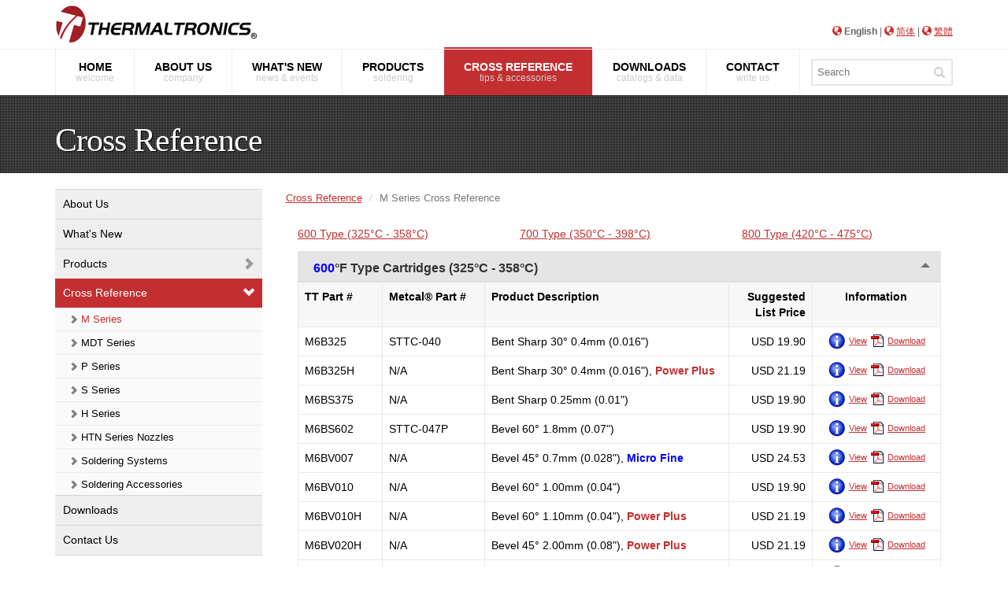

--- FILE ---
content_type: text/html; charset=UTF-8
request_url: https://www.thermaltronics.com/mseries_ref.php?highlight=M7LB128
body_size: 18995
content:


<!DOCTYPE html>
<!--[if lt IE 7]>      <html class="no-js lt-ie9 lt-ie8 lt-ie7"> <![endif]-->
<!--[if IE 7]>         <html class="no-js lt-ie9 lt-ie8"> <![endif]-->
<!--[if IE 8]>         <html class="no-js lt-ie9"> <![endif]-->
<!--[if gt IE 8]><!--> <html class="no-js"> <!--<![endif]-->

<head>
	<meta charset="utf-8" />
	<title>Thermaltronics Soldering: M Series Cross Reference</title>
	<meta name="keywords" content="thermaltronics, tip cartridge, sttc, smtc, ssc, mx500, mx5000, metcal" />
	<meta name="description" content="" />
	<meta http-equiv="X-UA-Compatible" content="IE=edge" />
	<meta name="google-site-verification" content="7rzUhovJ4apzsabQFFeVnKLngEEG_CrSB5B4Mstp_Vs" />

	<!-- mobile settings -->
	<meta name="viewport" content="width=device-width, maximum-scale=1, initial-scale=1, user-scalable=0" />

	<!-- Favicon -->
	<link rel="shortcut icon" href="assets/images/favicon.ico" />

	<!-- CORE CSS -->
	<link href="assets/plugins/bootstrap/css/bootstrap.min.css" rel="stylesheet" type="text/css" />

			<link href="assets/plugins/magnific-popup/magnific-popup.css" rel="stylesheet" type="text/css" />
		<link href="assets/css/animate-min.css" rel="stylesheet" type="text/css" />
		
	<link href="assets/plugins/jquery-ui/jquery-ui.min.css" rel="stylesheet" type="text/css" />

	<!-- THEME CSS -->
	<link href="assets/css/essentials-min.css" rel="stylesheet" type="text/css" />
	<link href="assets/css/layout-min.css" rel="stylesheet" type="text/css" />
	<link href="assets/css/header-tmt.css" rel="stylesheet" type="text/css" />
	<link href="assets/css/footer-default.css" rel="stylesheet" type="text/css" />
	<link href="assets/css/color_scheme/red.css" rel="stylesheet" type="text/css" id="color_scheme" />
	<link href="assets/css/custom.css" rel="stylesheet" type="text/css" />

	
	
	<!-- Morenizr -->
	<script src="assets/plugins/modernizr.min.js"></script>

	<!-- LOAD JQUERY LIBRARY -->
	<script src="assets/plugins/jquery-2.1.1.min.js"></script>


	<!--[if lte IE 8]>
	<![endif]-->
</head>

<body class="smoothscroll">

<div id="wrapper">

	<div id="header"><!-- class="sticky" for sticky menu -->

		<!-- Top Bar -->
		<header id="topBar">
			<div class="container">

				<div class="pull-left fsize13">
					<!-- Logo -->
					<a class="logo text-left" href="index.php">
						<img src="assets/images/thermaltronics_logo.png" alt="Thermaltronics Logo" height="50" />
					</a>
				</div>

				<div id="barMain">
					<nav class="nav-second">
								<span class="hide_mobile">
									&nbsp;
								</span>
								<span class="nav nav-pills nav-second">
																			<i class="glyphicon glyphicon-globe"></i> <label>English</label> |
										<i class="glyphicon glyphicon-globe"></i> <a href="/mseries_ref.php?highlight=M7LB128&language=CN">简体</a> |
										<i class="glyphicon glyphicon-globe"></i> <a href="/mseries_ref.php?highlight=M7LB128&language=TW">繁體</a>
																		</span>
					</nav>
				</div>

			</div><!-- /.container -->
		</header>
		<!-- /Top Bar -->

		<!-- Top Nav -->
		<header id="topNav">
			<div class="container">
				<!-- Mobile Menu Button -->
				<button class="btn btn-mobile" data-toggle="collapse" data-target=".nav-main-collapse">
					<i class="glyphicon glyphicon-th-list" style="color:white;"></i>
				</button>

				<!-- Search -->
				<form class="search" name="search" id="search" action="search.php" method="get">
					<input type="text" class="form-control" name="searchTerm" id="searchTerm" value="" placeholder="Search">
					<button id="searchButton" class="glyphicon glyphicon-search"></button>
				</form>

				<!-- /Search -->

				<!-- Top Nav -->
				<div class="navbar-collapse nav-main-collapse collapse">
					<nav class="nav-main">
						<ul id="topMain" class="nav nav-pills nav-main colored">
							<li class="">
								<a href="index.php">
									<b>HOME </b><span>welcome</span>
								</a>
							</li>
							<li class="dropdown ">
								<a href="about_us.php">
									<b>ABOUT US </b><span>company</span>
								</a>
							</li>
							<li class="dropdown ">
								<a href="whats_new.php">
									<b>WHAT'S NEW </b><span>news &amp; events</span>
								</a>
							</li>
							<li class="dropdown mega-menu ">
								<a href="products.php"><b>PRODUCTS</b> <span>soldering</span></a>
								<ul class="dropdown-menu">
									<li>
										<div class="row">
											<div class="col-md-3">
												<h3>Soldering Robots</h3>
												<ul>
													<li><a style='background-color:white' href="soldering_robots.php"><img class="img-responsive" width='200' src="assets/images/tmt-r9800s/tmt-r9800s-small.jpg" alt="Thermaltronics TMT-R9800S Soldering Robot" /></a><br></li>
													<li><a href="tmt-r9900s.php"><i class="glyphicon glyphicon-chevron-right" style="color:gray"></i> TMT-R9900S Soldering Robot</a></li>
													<li><a href="tmt-r9000s.php"><i class="glyphicon glyphicon-chevron-right" style="color:gray"></i> TMT-R9000S Soldering Robot</a></li>
													<li><a href="tmt-r9800s.php"><i class="glyphicon glyphicon-chevron-right" style="color:gray"></i> TMT-R9800S Soldering Robot</a></li>
													<li><a href="tmt-r8000s.php"><i class="glyphicon glyphicon-chevron-right" style="color:gray"></i> TMT-R8000S Soldering Robot</a></li>
													<li><a href="r_series.php"><i class="glyphicon glyphicon-chevron-right" style="color:gray"></i> R Series Robot Tips</a></li>
												</ul>
											</div>
											<div class="col-md-3">
												<h3>Soldering Systems (MHz)</h3>
												<ul>
													<li><a style='background-color:white' href="tmt-9000s.php"><img class="img-responsive" width='200' height='157' src="assets/images/tmt-9000s/tmt-9000s-nav.png" alt="Thermaltronics TMT-9000S Soldering & Rework Station" /></a><br></li>
													<li><a href="tmt-9000s.php"><i class="glyphicon glyphicon-chevron-right" style="color:gray"></i> TMT-9000S Soldering System</a></li>
													<li><a href="tipcartridge.php"><i class="glyphicon glyphicon-chevron-right" style="color:gray"></i> M Series Tips</a></li>
													<li><a href="m_desolder_gun.php"><i class="glyphicon glyphicon-chevron-right" style="color:gray"></i> MDT Desoldering Kit</a></li>
													<li><a href="tz-kit-1.php"><i class="glyphicon glyphicon-chevron-right" style="color:gray"></i> MTZ Tweezers Kit</a></li>
													</br>
													<li><a href="tmt-5000s.php"><i class="glyphicon glyphicon-chevron-right" style="color:gray"></i> TMT-5000S Soldering System</a></li>
													<li><a href="t_series.php"><i class="glyphicon glyphicon-chevron-right" style="color:gray"></i> T Series Tips</a></li>
													<li><a href="t_desolder_gun.php"><i class="glyphicon glyphicon-chevron-right" style="color:gray"></i> TDT Desoldering Kit</a></li>
													<li><a href="tz-kit-2.php"><i class="glyphicon glyphicon-chevron-right" style="color:gray"></i> TTZ Tweezers Kit</a></li>
												</ul>
											</div>
											<div class="col-md-3">
												<h3>Soldering Systems (KHz)</h3>
												<ul>
													<li><a style='background-color:white' href="soldering_systems_470khz.php"><img class="img-responsive" width='200' height='157' src="assets/images/tmt-2200s/tmt-2200s-nav.png" alt="Thermaltronics TMT-2200S Dual Port Soldering System" /></a><br></li>
													<li><a href="tmt-1000s.php"><i class="glyphicon glyphicon-chevron-right" style="color:gray"></i> TMT-1000S Soldering System</a></li>
													<li><a href="tmt-2000s.php"><i class="glyphicon glyphicon-chevron-right" style="color:gray"></i> TMT-2000S Soldering System</a></li>
													<li><a href="tmt-2200s.php"><i class="glyphicon glyphicon-chevron-right" style="color:gray"></i> TMT-2200S Soldering System</a></li>
													<li><a href="k_series.php"><i class="glyphicon glyphicon-chevron-right" style="color:gray"></i> K Series Tips</a></li>
													<li><a href="p_series.php"><i class="glyphicon glyphicon-chevron-right" style="color:gray"></i> P Series Tips</a></li>
													<li><a href="s_series.php"><i class="glyphicon glyphicon-chevron-right" style="color:gray"></i> S Series Tips</a></li>
													<li><a href="kd_series.php"><i class="glyphicon glyphicon-chevron-right" style="color:gray"></i> KD Series Tips</a></li>
													<li><a href="k_desolder_gun.php"><i class="glyphicon glyphicon-chevron-right" style="color:gray"></i> KDT Desoldering Kit</a></li>
													<li><a href="tz-kit-3.php"><i class="glyphicon glyphicon-chevron-right" style="color:gray"></i> KTZ Tweezers Kit</a></li>
												</ul>
											</div>
											<div class="col-md-3">
												<h3>Accessories</h3>
												<ul>
													<li><a style='background-color:white' href="soldering_related_equipment.php"><img class="img-responsive" width='200' src="assets/images/soldering-accessories.png" alt="Thermaltronics Soldering Related Equipment" /></a><br></li>
													<li><a href="af-kit.php"><i class="glyphicon glyphicon-chevron-right" style="color:gray"></i> AF-KIT Auto Solder Feeder Kit</a></li>
													<li><a href="tmt-astc100.php"><i class="glyphicon glyphicon-chevron-right" style="color:gray"></i> TMT-ASTC Auto Solder Tip Cleaner</a></li>
													<li><a href="tmt-fe100s.php"><i class="glyphicon glyphicon-chevron-right" style="color:gray"></i> TMT-FE100S Fume Extractor</a></li>
													<li><a href="hot_air_tools.php"><i class="glyphicon glyphicon-chevron-right" style="color:gray"></i> TMT-HA Hot Air Tools</a></li>
													<li><a href="preheaters.php"><i class="glyphicon glyphicon-chevron-right" style="color:gray"></i> TMT-PH Preheaters</a></li>
													<li><a href="tmt-st10.php"><i class="glyphicon glyphicon-chevron-right" style="color:gray"></i> TMT-ST10 Soldering Tip Tester</a></li>
													<li><a href="tmt-tc-2.php"><i class="glyphicon glyphicon-chevron-right" style="color:gray"></i> TMT-TC-2 Tip Tinner</a></li>
													<li><a href="tmt-fp-1.php"><i class="glyphicon glyphicon-chevron-right" style="color:gray"></i> TMT-FP-1 Flux Paste</a></li>
												</ul>
											</div>
										</div>

													</li>
								</ul>
							</li>
							<li class="dropdown mega-menu active">
								<a href="references.php"><b>CROSS REFERENCE</b> <span>tips &amp; accessories</span></a>
								<ul class="dropdown-menu">
									<li>
										<div class="row">
											<div class="col-md-3">
												<ul>
												<li><a style='background-color:white' href="mseries_ref.php"><img class="img-responsive" width='200' height='208' src="assets/images/m_series.jpg" alt="" /></a><br><br></li>
													<li><a href="mseries_ref.php"><i class="glyphicon glyphicon-chevron-right" style="color:gray"></i> M Series Cross Reference</a></li>
													<li><a href="mdtseries_ref.php"><i class="glyphicon glyphicon-chevron-right" style="color:gray"></i> MDT Series Cross Reference</a></li>
												</ul>
											</div>
											<div class="col-md-3">
												<ul>
													<li><a style='background-color:white' href="sseries_ref.php"><img class="img-responsive" width='200' height='208' src="assets/images/s_series.jpg" alt="" /></a><br><br></li>
													<li><a href="sseries_ref.php"><i class="glyphicon glyphicon-chevron-right" style="color:gray"></i> S Series Cross Reference</a></li>
												</ul>
											</div>
											<div class="col-md-3">
												<ul>
													<li><a style='background-color:white' href="pseries_ref.php"><img class="img-responsive" width='200' height='208' src="assets/images/p_series.jpg" alt="" /></a><br><br></li>
													<li><a href="pseries_ref.php"><i class="glyphicon glyphicon-chevron-right" style="color:gray"></i> P Series Cross Reference</a></li>
												</ul>
											</div>
											<div class="col-md-3">
												<ul>
													<li><a style='background-color:white' href="systems_ref.php"><img class="img-responsive" width='200' height='208' src="assets/images/accessories.jpg" alt="" /></a><br><br></li>
													<li><a href="h31series_ref.php"><i class="glyphicon glyphicon-chevron-right" style="color:gray"></i> H Series Cross Reference</a></li>
													<li><a href="htnseries_ref.php"><i class="glyphicon glyphicon-chevron-right" style="color:gray"></i> HTN Series Cross Reference</a></li>
													<li><a href="systems_ref.php"><i class="glyphicon glyphicon-chevron-right" style="color:gray"></i> Soldering Systems</a></li>
													<li><a href="accessories_ref.php"><i class="glyphicon glyphicon-chevron-right" style="color:gray"></i> Soldering Accessories</a></li>
												</ul>
											</div>
										</div>
									</li>
								</ul>
							</li>
							<li class="dropdown ">
								<a href="downloads.php"><b>DOWNLOADS</b> <span>catalogs &amp; data</span></a>
								<ul class="dropdown-menu">
									<li><a href="downloads.php#catalogs">Catalogs &amp; Datasheets</a></li>
									<li class="divider"></li>
									<li><a href="downloads.php#usermanuals">User Manuals</a></li>
								</ul>
							</li>
							<li class="dropdown ">
								<a href="contact_us.php"><b>CONTACT</b> <span>write us</span></a>
							</li>
						</ul>

					</nav>
				</div>
				<!-- /Top Nav -->

			</div><!-- /.container -->
		</header>
		<!-- /Top Nav -->
	</div>			<!-- PAGE TOP -->
			<!-- parallax -->
			<div class="parallax parallax-1" style="background-image:url(assets/images/topbar.jpg);">
				<span class="parallax-overlay"></span>

				<div class="container parallax-content">

					<div class="row">
						<div class="col-md-9">
							<h1 style='margin:15px 0 0 0'><!-- Page Title -->
								Cross Reference							</h1><!-- /Page Title -->
						</div>
					</div>

				</div>

			</div>
			<!-- /parallax -->
			<!-- /PAGE TOP -->

			<!-- CONTENT -->
			<section>
				<div class="container">
					<div class="row">

												<div class="col-md-3">

							<!-- SIDE NAV -->
							<ul class="side-nav list-group" id="sidebar-nav">
								<li class="list-group-item "><a href="about_us.php">About Us</a></li>
								<li class="list-group-item "><a href="whats_new.php">What's New</a></li>
								<li class="list-group-item list-toggle ">   <!-- NOTE: "active" to be open on page load -->                
									<a data-toggle="collapse" data-parent="#sidebar-nav" href="#collapse-1">Products</a>
									<ul id="collapse-1" class="collapse "><!-- NOTE: "collapse in" to be open on page load -->
										<li><a  href="soldering_robots.php"><i class="glyphicon glyphicon-chevron-right" style="font-size:11px;color:gray"></i> Soldering Robots</a></li>
										
										<li><a  href="soldering_systems.php"><i class="glyphicon glyphicon-chevron-right" style="font-size:11px;color:gray"></i> Soldering Systems</a></li>
																				<li><a  href="soldering_related_equipment.php"><i class="glyphicon glyphicon-chevron-right" style="font-size:11px;color:gray"></i> Soldering Related Equipment</a></li>
																			</ul>
								</li>
								<li class="list-group-item list-toggle active">   <!-- NOTE: "active" to be open on page load -->                
									<a data-toggle="collapse" data-parent="#sidebar-nav" href="#collapse-2">Cross Reference</a>
									<ul id="collapse-2" class="collapse in"><!-- NOTE: "collapse in" to be open on page load -->
										<li><a style='color:#c32f30;' href="mseries_ref.php"><i class="glyphicon glyphicon-chevron-right" style="font-size:11px;color:gray"></i> M Series</a></li>
										<li><a  href="mdtseries_ref.php"><i class="glyphicon glyphicon-chevron-right" style="font-size:11px;color:gray"></i> MDT Series</a></li>
										<li><a  href="pseries_ref.php"><i class="glyphicon glyphicon-chevron-right" style="font-size:11px;color:gray"></i> P Series</a></li>
										<li><a  href="sseries_ref.php"><i class="glyphicon glyphicon-chevron-right" style="font-size:11px;color:gray"></i> S Series</a></li>
										<li><a  href="h31series_ref.php"><i class="glyphicon glyphicon-chevron-right" style="font-size:11px;color:gray"></i> H Series</a></li>
										<li><a  href="htnseries_ref.php"><i class="glyphicon glyphicon-chevron-right" style="font-size:11px;color:gray"></i> HTN Series Nozzles</a></li>
										<li><a  href="systems_ref.php"><i class="glyphicon glyphicon-chevron-right" style="font-size:11px;color:gray"></i> Soldering Systems</a></li>
										<li><a  href="accessories_ref.php"><i class="glyphicon glyphicon-chevron-right" style="font-size:11px;color:gray"></i> Soldering Accessories</a></li>
									</ul>
								</li>
								<li class="list-group-item "><a href="downloads.php">Downloads</a></li>
								<li class="list-group-item "><a href="contact_us.php">Contact Us</a></li>

							</ul>
							<!-- /SIDE NAV -->

						</div>

						<div class="col-md-9">

							<div class="row">

								<div class="col-md-9 col-sm-8">
									<ul class="breadcrumb"><!-- breadcrumb -->
										<li><a href="references.php">Cross Reference</a></li>
										<li class="active">M Series Cross Reference</li>
									</ul><!-- /breadcrumb -->
									<br/><br/>
								</div>
							</div>
							<div class="col-md-12">
								<div class="row">
									<div class="col-md-4">
										<a href="#6series">600 Type (325&deg;C - 358&deg;C)</a>
									</div>
									<div class="col-md-4">
										<a href="#7series">700 Type (350&deg;C - 398&deg;C)</a>
									</div>
									<div class="col-md-4">
										<a href="#8series">800 Type (420&deg;C - 475&deg;C)</a>
									</div>
								</div>
							</div>
							<div class="col-md-12">
								<div class="toggle">
									<div class="toggle active">
										<label style='padding-bottom:0px;margin-bottom:0px;'>
										<label id="6series" style="color:blue">600</label><b>&deg;F Type Cartridges (325&deg;C - 358&deg;C)</b>										</label>
									<div class="toggle-content" style='padding:0px;margin:0px;border:0px;'>
										<table class="table" style='margin:0px;'>
											<!-- table items -->
											<tbody>
									    		<tr style="font-weight:bold">
									    			<td style="width:13%;">
														TT Part #									    			</td>
													<td style="width:16%;">
														Metcal&reg; Part #													</td>
													<td class="hide_mobile" style="width:38%;">
														Product Description													</td>
													<td class="hide_mobile" style="text-align:right;width:13%;">
														Suggested List Price													</td>
													<td class="hide_mobile" style="text-align:center;width:20%">
														Information													</td>
									    		</tr>
			<tr style='background-color:white;'>
    			<td id="M6B325" >
M6B325    			</td>
    			<td>
STTC-040				</td>
    			<td class="hide_mobile" >
Bent Sharp 30&deg; 0.4mm (0.016")				</td>
    			<td class="hide_mobile" style="text-align:right">
USD 19.90				</td>
				<td class="hide_mobile" style='padding-left:6px;padding-top:6px;padding-bottom:3px;text-align:center;white-space:nowrap;'>
					<table style="margin-left:auto;margin-right:auto;">
						<tbody>
							<tr>
								<td style="vertical-align:top;">
									&nbsp;<a href="datasheet/M6B325"><img style="float:none;margin-left:0px;" src="assets/images/info_icon.gif" alt="M6B325" /></a>
								</td>
								<td style="vertical-align:top;">
									&nbsp;<a href="datasheet/M6B325" style="font-size:11px;">View</a>
								</td>
								<td style="vertical-align:top;">
									&nbsp;<a href="downloads/datasheets/M6B325_Technical_Datasheet.pdf"><img style="float:none;margin-left:0px;" src="assets/images/pdf.png" alt="M6B325" /></a>
								</td>
								<td style="vertical-align:top;">
									&nbsp;<a href="downloads/datasheets/M6B325_Technical_Datasheet.pdf" style="font-size:11px;">Download</a>
								</td>
							</tr>
						</tbody>
					</table>
				</td>
    		</tr>
			<tr style='background-color:white;'>
    			<td id="M6B325H" >
M6B325H    			</td>
    			<td>
N/A				</td>
    			<td class="hide_mobile" >
Bent Sharp 30&deg; 0.4mm (0.016"), <label style="color:#c32f30;padding:0px;margin:0px;"><b>Power Plus</b></label>				</td>
    			<td class="hide_mobile" style="text-align:right">
USD 21.19				</td>
				<td class="hide_mobile" style='padding-left:6px;padding-top:6px;padding-bottom:3px;text-align:center;white-space:nowrap;'>
					<table style="margin-left:auto;margin-right:auto;">
						<tbody>
							<tr>
								<td style="vertical-align:top;">
									&nbsp;<a href="datasheet/M6B325H"><img style="float:none;margin-left:0px;" src="assets/images/info_icon.gif" alt="M6B325H" /></a>
								</td>
								<td style="vertical-align:top;">
									&nbsp;<a href="datasheet/M6B325H" style="font-size:11px;">View</a>
								</td>
								<td style="vertical-align:top;">
									&nbsp;<a href="downloads/datasheets/M6B325H_Technical_Datasheet.pdf"><img style="float:none;margin-left:0px;" src="assets/images/pdf.png" alt="M6B325H" /></a>
								</td>
								<td style="vertical-align:top;">
									&nbsp;<a href="downloads/datasheets/M6B325H_Technical_Datasheet.pdf" style="font-size:11px;">Download</a>
								</td>
							</tr>
						</tbody>
					</table>
				</td>
    		</tr>
			<tr style='background-color:white;'>
    			<td id="M6BS375" >
M6BS375    			</td>
    			<td>
N/A				</td>
    			<td class="hide_mobile" >
Bent Sharp 0.25mm (0.01")				</td>
    			<td class="hide_mobile" style="text-align:right">
USD 19.90				</td>
				<td class="hide_mobile" style='padding-left:6px;padding-top:6px;padding-bottom:3px;text-align:center;white-space:nowrap;'>
					<table style="margin-left:auto;margin-right:auto;">
						<tbody>
							<tr>
								<td style="vertical-align:top;">
									&nbsp;<a href="datasheet/M6BS375"><img style="float:none;margin-left:0px;" src="assets/images/info_icon.gif" alt="M6BS375" /></a>
								</td>
								<td style="vertical-align:top;">
									&nbsp;<a href="datasheet/M6BS375" style="font-size:11px;">View</a>
								</td>
								<td style="vertical-align:top;">
									&nbsp;<a href="downloads/datasheets/M6BS375_Technical_Datasheet.pdf"><img style="float:none;margin-left:0px;" src="assets/images/pdf.png" alt="M6BS375" /></a>
								</td>
								<td style="vertical-align:top;">
									&nbsp;<a href="downloads/datasheets/M6BS375_Technical_Datasheet.pdf" style="font-size:11px;">Download</a>
								</td>
							</tr>
						</tbody>
					</table>
				</td>
    		</tr>
			<tr style='background-color:white;'>
    			<td id="M6BS602" >
M6BS602    			</td>
    			<td>
STTC-047P				</td>
    			<td class="hide_mobile" >
Bevel 60&deg; 1.8mm (0.07")				</td>
    			<td class="hide_mobile" style="text-align:right">
USD 19.90				</td>
				<td class="hide_mobile" style='padding-left:6px;padding-top:6px;padding-bottom:3px;text-align:center;white-space:nowrap;'>
					<table style="margin-left:auto;margin-right:auto;">
						<tbody>
							<tr>
								<td style="vertical-align:top;">
									&nbsp;<a href="datasheet/M6BS602"><img style="float:none;margin-left:0px;" src="assets/images/info_icon.gif" alt="M6BS602" /></a>
								</td>
								<td style="vertical-align:top;">
									&nbsp;<a href="datasheet/M6BS602" style="font-size:11px;">View</a>
								</td>
								<td style="vertical-align:top;">
									&nbsp;<a href="downloads/datasheets/M6BS602_Technical_Datasheet.pdf"><img style="float:none;margin-left:0px;" src="assets/images/pdf.png" alt="M6BS602" /></a>
								</td>
								<td style="vertical-align:top;">
									&nbsp;<a href="downloads/datasheets/M6BS602_Technical_Datasheet.pdf" style="font-size:11px;">Download</a>
								</td>
							</tr>
						</tbody>
					</table>
				</td>
    		</tr>
			<tr style='background-color:white;'>
    			<td id="M6BV007" >
M6BV007    			</td>
    			<td>
N/A				</td>
    			<td class="hide_mobile" >
Bevel 45&deg; 0.7mm (0.028"), <label style="color:blue;padding:0px;margin:0px;"><b>Micro Fine</b></label>				</td>
    			<td class="hide_mobile" style="text-align:right">
USD 24.53				</td>
				<td class="hide_mobile" style='padding-left:6px;padding-top:6px;padding-bottom:3px;text-align:center;white-space:nowrap;'>
					<table style="margin-left:auto;margin-right:auto;">
						<tbody>
							<tr>
								<td style="vertical-align:top;">
									&nbsp;<a href="datasheet/M6BV007"><img style="float:none;margin-left:0px;" src="assets/images/info_icon.gif" alt="M6BV007" /></a>
								</td>
								<td style="vertical-align:top;">
									&nbsp;<a href="datasheet/M6BV007" style="font-size:11px;">View</a>
								</td>
								<td style="vertical-align:top;">
									&nbsp;<a href="downloads/datasheets/M6BV007_Technical_Datasheet.pdf"><img style="float:none;margin-left:0px;" src="assets/images/pdf.png" alt="M6BV007" /></a>
								</td>
								<td style="vertical-align:top;">
									&nbsp;<a href="downloads/datasheets/M6BV007_Technical_Datasheet.pdf" style="font-size:11px;">Download</a>
								</td>
							</tr>
						</tbody>
					</table>
				</td>
    		</tr>
			<tr style='background-color:white;'>
    			<td id="M6BV010" >
M6BV010    			</td>
    			<td>
N/A				</td>
    			<td class="hide_mobile" >
Bevel 60&deg; 1.00mm (0.04")				</td>
    			<td class="hide_mobile" style="text-align:right">
USD 19.90				</td>
				<td class="hide_mobile" style='padding-left:6px;padding-top:6px;padding-bottom:3px;text-align:center;white-space:nowrap;'>
					<table style="margin-left:auto;margin-right:auto;">
						<tbody>
							<tr>
								<td style="vertical-align:top;">
									&nbsp;<a href="datasheet/M6BV010"><img style="float:none;margin-left:0px;" src="assets/images/info_icon.gif" alt="M6BV010" /></a>
								</td>
								<td style="vertical-align:top;">
									&nbsp;<a href="datasheet/M6BV010" style="font-size:11px;">View</a>
								</td>
								<td style="vertical-align:top;">
									&nbsp;<a href="downloads/datasheets/M6BV010_Technical_Datasheet.pdf"><img style="float:none;margin-left:0px;" src="assets/images/pdf.png" alt="M6BV010" /></a>
								</td>
								<td style="vertical-align:top;">
									&nbsp;<a href="downloads/datasheets/M6BV010_Technical_Datasheet.pdf" style="font-size:11px;">Download</a>
								</td>
							</tr>
						</tbody>
					</table>
				</td>
    		</tr>
			<tr style='background-color:white;'>
    			<td id="M6BV010H" >
M6BV010H    			</td>
    			<td>
N/A				</td>
    			<td class="hide_mobile" >
Bevel 60&deg; 1.10mm (0.04"), <label style="color:#c32f30;padding:0px;margin:0px;"><b>Power Plus</b></label>				</td>
    			<td class="hide_mobile" style="text-align:right">
USD 21.19				</td>
				<td class="hide_mobile" style='padding-left:6px;padding-top:6px;padding-bottom:3px;text-align:center;white-space:nowrap;'>
					<table style="margin-left:auto;margin-right:auto;">
						<tbody>
							<tr>
								<td style="vertical-align:top;">
									&nbsp;<a href="datasheet/M6BV010H"><img style="float:none;margin-left:0px;" src="assets/images/info_icon.gif" alt="M6BV010H" /></a>
								</td>
								<td style="vertical-align:top;">
									&nbsp;<a href="datasheet/M6BV010H" style="font-size:11px;">View</a>
								</td>
								<td style="vertical-align:top;">
									&nbsp;<a href="downloads/datasheets/M6BV010H_Technical_Datasheet.pdf"><img style="float:none;margin-left:0px;" src="assets/images/pdf.png" alt="M6BV010H" /></a>
								</td>
								<td style="vertical-align:top;">
									&nbsp;<a href="downloads/datasheets/M6BV010H_Technical_Datasheet.pdf" style="font-size:11px;">Download</a>
								</td>
							</tr>
						</tbody>
					</table>
				</td>
    		</tr>
			<tr style='background-color:white;'>
    			<td id="M6BV020H" >
M6BV020H    			</td>
    			<td>
N/A				</td>
    			<td class="hide_mobile" >
Bevel 45&deg; 2.00mm (0.08"), <label style="color:#c32f30;padding:0px;margin:0px;"><b>Power Plus</b></label>				</td>
    			<td class="hide_mobile" style="text-align:right">
USD 21.19				</td>
				<td class="hide_mobile" style='padding-left:6px;padding-top:6px;padding-bottom:3px;text-align:center;white-space:nowrap;'>
					<table style="margin-left:auto;margin-right:auto;">
						<tbody>
							<tr>
								<td style="vertical-align:top;">
									&nbsp;<a href="datasheet/M6BV020H"><img style="float:none;margin-left:0px;" src="assets/images/info_icon.gif" alt="M6BV020H" /></a>
								</td>
								<td style="vertical-align:top;">
									&nbsp;<a href="datasheet/M6BV020H" style="font-size:11px;">View</a>
								</td>
								<td style="vertical-align:top;">
									&nbsp;<a href="downloads/datasheets/M6BV020H_Technical_Datasheet.pdf"><img style="float:none;margin-left:0px;" src="assets/images/pdf.png" alt="M6BV020H" /></a>
								</td>
								<td style="vertical-align:top;">
									&nbsp;<a href="downloads/datasheets/M6BV020H_Technical_Datasheet.pdf" style="font-size:11px;">Download</a>
								</td>
							</tr>
						</tbody>
					</table>
				</td>
    		</tr>
			<tr style='background-color:white;'>
    			<td id="M6BV030" >
M6BV030    			</td>
    			<td>
N/A				</td>
    			<td class="hide_mobile" >
Bevel 45&deg; 3.00mm (0.12")				</td>
    			<td class="hide_mobile" style="text-align:right">
USD 19.90				</td>
				<td class="hide_mobile" style='padding-left:6px;padding-top:6px;padding-bottom:3px;text-align:center;white-space:nowrap;'>
					<table style="margin-left:auto;margin-right:auto;">
						<tbody>
							<tr>
								<td style="vertical-align:top;">
									&nbsp;<a href="datasheet/M6BV030"><img style="float:none;margin-left:0px;" src="assets/images/info_icon.gif" alt="M6BV030" /></a>
								</td>
								<td style="vertical-align:top;">
									&nbsp;<a href="datasheet/M6BV030" style="font-size:11px;">View</a>
								</td>
								<td style="vertical-align:top;">
									&nbsp;<a href="downloads/datasheets/M6BV030_Technical_Datasheet.pdf"><img style="float:none;margin-left:0px;" src="assets/images/pdf.png" alt="M6BV030" /></a>
								</td>
								<td style="vertical-align:top;">
									&nbsp;<a href="downloads/datasheets/M6BV030_Technical_Datasheet.pdf" style="font-size:11px;">Download</a>
								</td>
							</tr>
						</tbody>
					</table>
				</td>
    		</tr>
			<tr style='background-color:white;'>
    			<td id="M6BV030H" >
M6BV030H    			</td>
    			<td>
N/A				</td>
    			<td class="hide_mobile" >
Bevel 45&deg; 3.00mm (0.12"), <label style="color:#c32f30;padding:0px;margin:0px;"><b>Power Plus</b></label>				</td>
    			<td class="hide_mobile" style="text-align:right">
USD 21.19				</td>
				<td class="hide_mobile" style='padding-left:6px;padding-top:6px;padding-bottom:3px;text-align:center;white-space:nowrap;'>
					<table style="margin-left:auto;margin-right:auto;">
						<tbody>
							<tr>
								<td style="vertical-align:top;">
									&nbsp;<a href="datasheet/M6BV030H"><img style="float:none;margin-left:0px;" src="assets/images/info_icon.gif" alt="M6BV030H" /></a>
								</td>
								<td style="vertical-align:top;">
									&nbsp;<a href="datasheet/M6BV030H" style="font-size:11px;">View</a>
								</td>
								<td style="vertical-align:top;">
									&nbsp;<a href="downloads/datasheets/M6BV030H_Technical_Datasheet.pdf"><img style="float:none;margin-left:0px;" src="assets/images/pdf.png" alt="M6BV030H" /></a>
								</td>
								<td style="vertical-align:top;">
									&nbsp;<a href="downloads/datasheets/M6BV030H_Technical_Datasheet.pdf" style="font-size:11px;">Download</a>
								</td>
							</tr>
						</tbody>
					</table>
				</td>
    		</tr>
			<tr style='background-color:white;'>
    			<td id="M6BV040H" >
M6BV040H    			</td>
    			<td>
N/A				</td>
    			<td class="hide_mobile" >
Bevel 45&deg; 4.00mm (0.16"), <label style="color:#c32f30;padding:0px;margin:0px;"><b>Power Plus</b></label>				</td>
    			<td class="hide_mobile" style="text-align:right">
USD 21.19				</td>
				<td class="hide_mobile" style='padding-left:6px;padding-top:6px;padding-bottom:3px;text-align:center;white-space:nowrap;'>
					<table style="margin-left:auto;margin-right:auto;">
						<tbody>
							<tr>
								<td style="vertical-align:top;">
									&nbsp;<a href="datasheet/M6BV040H"><img style="float:none;margin-left:0px;" src="assets/images/info_icon.gif" alt="M6BV040H" /></a>
								</td>
								<td style="vertical-align:top;">
									&nbsp;<a href="datasheet/M6BV040H" style="font-size:11px;">View</a>
								</td>
								<td style="vertical-align:top;">
									&nbsp;<a href="downloads/datasheets/M6BV040H_Technical_Datasheet.pdf"><img style="float:none;margin-left:0px;" src="assets/images/pdf.png" alt="M6BV040H" /></a>
								</td>
								<td style="vertical-align:top;">
									&nbsp;<a href="downloads/datasheets/M6BV040H_Technical_Datasheet.pdf" style="font-size:11px;">Download</a>
								</td>
							</tr>
						</tbody>
					</table>
				</td>
    		</tr>
			<tr style='background-color:white;'>
    			<td id="M6BV050H" >
M6BV050H    			</td>
    			<td>
N/A				</td>
    			<td class="hide_mobile" >
Bevel 45&deg; 5.00mm (0.20"), <label style="color:#c32f30;padding:0px;margin:0px;"><b>Power Plus</b></label>				</td>
    			<td class="hide_mobile" style="text-align:right">
USD 21.19				</td>
				<td class="hide_mobile" style='padding-left:6px;padding-top:6px;padding-bottom:3px;text-align:center;white-space:nowrap;'>
					<table style="margin-left:auto;margin-right:auto;">
						<tbody>
							<tr>
								<td style="vertical-align:top;">
									&nbsp;<a href="datasheet/M6BV050H"><img style="float:none;margin-left:0px;" src="assets/images/info_icon.gif" alt="M6BV050H" /></a>
								</td>
								<td style="vertical-align:top;">
									&nbsp;<a href="datasheet/M6BV050H" style="font-size:11px;">View</a>
								</td>
								<td style="vertical-align:top;">
									&nbsp;<a href="downloads/datasheets/M6BV050H_Technical_Datasheet.pdf"><img style="float:none;margin-left:0px;" src="assets/images/pdf.png" alt="M6BV050H" /></a>
								</td>
								<td style="vertical-align:top;">
									&nbsp;<a href="downloads/datasheets/M6BV050H_Technical_Datasheet.pdf" style="font-size:11px;">Download</a>
								</td>
							</tr>
						</tbody>
					</table>
				</td>
    		</tr>
			<tr style='background-color:white;'>
    			<td id="M6BV060H" >
M6BV060H    			</td>
    			<td>
N/A				</td>
    			<td class="hide_mobile" >
Bevel 45&deg; 6.00mm (0.24"), <label style="color:#c32f30;padding:0px;margin:0px;"><b>Power Plus</b></label>				</td>
    			<td class="hide_mobile" style="text-align:right">
USD 21.19				</td>
				<td class="hide_mobile" style='padding-left:6px;padding-top:6px;padding-bottom:3px;text-align:center;white-space:nowrap;'>
					<table style="margin-left:auto;margin-right:auto;">
						<tbody>
							<tr>
								<td style="vertical-align:top;">
									&nbsp;<a href="datasheet/M6BV060H"><img style="float:none;margin-left:0px;" src="assets/images/info_icon.gif" alt="M6BV060H" /></a>
								</td>
								<td style="vertical-align:top;">
									&nbsp;<a href="datasheet/M6BV060H" style="font-size:11px;">View</a>
								</td>
								<td style="vertical-align:top;">
									&nbsp;<a href="downloads/datasheets/M6BV060H_Technical_Datasheet.pdf"><img style="float:none;margin-left:0px;" src="assets/images/pdf.png" alt="M6BV060H" /></a>
								</td>
								<td style="vertical-align:top;">
									&nbsp;<a href="downloads/datasheets/M6BV060H_Technical_Datasheet.pdf" style="font-size:11px;">Download</a>
								</td>
							</tr>
						</tbody>
					</table>
				</td>
    		</tr>
			<tr style='background-color:white;'>
    			<td id="M6BV350" >
M6BV350    			</td>
    			<td>
STTC-047				</td>
    			<td class="hide_mobile" >
Bevel 60&deg; 1.78mm (0.07")				</td>
    			<td class="hide_mobile" style="text-align:right">
USD 19.90				</td>
				<td class="hide_mobile" style='padding-left:6px;padding-top:6px;padding-bottom:3px;text-align:center;white-space:nowrap;'>
					<table style="margin-left:auto;margin-right:auto;">
						<tbody>
							<tr>
								<td style="vertical-align:top;">
									&nbsp;<a href="datasheet/M6BV350"><img style="float:none;margin-left:0px;" src="assets/images/info_icon.gif" alt="M6BV350" /></a>
								</td>
								<td style="vertical-align:top;">
									&nbsp;<a href="datasheet/M6BV350" style="font-size:11px;">View</a>
								</td>
								<td style="vertical-align:top;">
									&nbsp;<a href="downloads/datasheets/M6BV350_Technical_Datasheet.pdf"><img style="float:none;margin-left:0px;" src="assets/images/pdf.png" alt="M6BV350" /></a>
								</td>
								<td style="vertical-align:top;">
									&nbsp;<a href="downloads/datasheets/M6BV350_Technical_Datasheet.pdf" style="font-size:11px;">Download</a>
								</td>
							</tr>
						</tbody>
					</table>
				</td>
    		</tr>
			<tr style='background-color:white;'>
    			<td id="M6BVF010H" >
M6BVF010H    			</td>
    			<td>
N/A				</td>
    			<td class="hide_mobile" >
Bevel 60&deg; 1.00mm (0.04"), Tin Area Face Only, <label style="color:#c32f30;padding:0px;margin:0px;"><b>Power Plus</b></label>				</td>
    			<td class="hide_mobile" style="text-align:right">
USD 21.19				</td>
				<td class="hide_mobile" style='padding-left:6px;padding-top:6px;padding-bottom:3px;text-align:center;white-space:nowrap;'>
					<table style="margin-left:auto;margin-right:auto;">
						<tbody>
							<tr>
								<td style="vertical-align:top;">
									&nbsp;<a href="datasheet/M6BVF010H"><img style="float:none;margin-left:0px;" src="assets/images/info_icon.gif" alt="M6BVF010H" /></a>
								</td>
								<td style="vertical-align:top;">
									&nbsp;<a href="datasheet/M6BVF010H" style="font-size:11px;">View</a>
								</td>
								<td style="vertical-align:top;">
									&nbsp;<a href="downloads/datasheets/M6BVF010H_Technical_Datasheet.pdf"><img style="float:none;margin-left:0px;" src="assets/images/pdf.png" alt="M6BVF010H" /></a>
								</td>
								<td style="vertical-align:top;">
									&nbsp;<a href="downloads/datasheets/M6BVF010H_Technical_Datasheet.pdf" style="font-size:11px;">Download</a>
								</td>
							</tr>
						</tbody>
					</table>
				</td>
    		</tr>
			<tr style='background-color:white;'>
    			<td id="M6BVF020H" >
M6BVF020H    			</td>
    			<td>
N/A				</td>
    			<td class="hide_mobile" >
Bevel 45&deg; 2.00mm (0.08"), Tin Area Face Only, <label style="color:#c32f30;padding:0px;margin:0px;"><b>Power Plus</b></label>				</td>
    			<td class="hide_mobile" style="text-align:right">
USD 21.19				</td>
				<td class="hide_mobile" style='padding-left:6px;padding-top:6px;padding-bottom:3px;text-align:center;white-space:nowrap;'>
					<table style="margin-left:auto;margin-right:auto;">
						<tbody>
							<tr>
								<td style="vertical-align:top;">
									&nbsp;<a href="datasheet/M6BVF020H"><img style="float:none;margin-left:0px;" src="assets/images/info_icon.gif" alt="M6BVF020H" /></a>
								</td>
								<td style="vertical-align:top;">
									&nbsp;<a href="datasheet/M6BVF020H" style="font-size:11px;">View</a>
								</td>
								<td style="vertical-align:top;">
									&nbsp;<a href="downloads/datasheets/M6BVF020H_Technical_Datasheet.pdf"><img style="float:none;margin-left:0px;" src="assets/images/pdf.png" alt="M6BVF020H" /></a>
								</td>
								<td style="vertical-align:top;">
									&nbsp;<a href="downloads/datasheets/M6BVF020H_Technical_Datasheet.pdf" style="font-size:11px;">Download</a>
								</td>
							</tr>
						</tbody>
					</table>
				</td>
    		</tr>
			<tr style='background-color:white;'>
    			<td id="M6BVF030H" >
M6BVF030H    			</td>
    			<td>
N/A				</td>
    			<td class="hide_mobile" >
Bevel 45&deg; 3.00mm (0.12"), Tin Area Face Only, <label style="color:#c32f30;padding:0px;margin:0px;"><b>Power Plus</b></label>				</td>
    			<td class="hide_mobile" style="text-align:right">
USD 21.19				</td>
				<td class="hide_mobile" style='padding-left:6px;padding-top:6px;padding-bottom:3px;text-align:center;white-space:nowrap;'>
					<table style="margin-left:auto;margin-right:auto;">
						<tbody>
							<tr>
								<td style="vertical-align:top;">
									&nbsp;<a href="datasheet/M6BVF030H"><img style="float:none;margin-left:0px;" src="assets/images/info_icon.gif" alt="M6BVF030H" /></a>
								</td>
								<td style="vertical-align:top;">
									&nbsp;<a href="datasheet/M6BVF030H" style="font-size:11px;">View</a>
								</td>
								<td style="vertical-align:top;">
									&nbsp;<a href="downloads/datasheets/M6BVF030H_Technical_Datasheet.pdf"><img style="float:none;margin-left:0px;" src="assets/images/pdf.png" alt="M6BVF030H" /></a>
								</td>
								<td style="vertical-align:top;">
									&nbsp;<a href="downloads/datasheets/M6BVF030H_Technical_Datasheet.pdf" style="font-size:11px;">Download</a>
								</td>
							</tr>
						</tbody>
					</table>
				</td>
    		</tr>
			<tr style='background-color:white;'>
    			<td id="M6BVF050H" >
M6BVF050H    			</td>
    			<td>
N/A				</td>
    			<td class="hide_mobile" >
Bevel 45&deg; 5.00mm (0.20"), Tin Area Face Only, <label style="color:#c32f30;padding:0px;margin:0px;"><b>Power Plus</b></label>				</td>
    			<td class="hide_mobile" style="text-align:right">
USD 21.19				</td>
				<td class="hide_mobile" style='padding-left:6px;padding-top:6px;padding-bottom:3px;text-align:center;white-space:nowrap;'>
					<table style="margin-left:auto;margin-right:auto;">
						<tbody>
							<tr>
								<td style="vertical-align:top;">
									&nbsp;<a href="datasheet/M6BVF050H"><img style="float:none;margin-left:0px;" src="assets/images/info_icon.gif" alt="M6BVF050H" /></a>
								</td>
								<td style="vertical-align:top;">
									&nbsp;<a href="datasheet/M6BVF050H" style="font-size:11px;">View</a>
								</td>
								<td style="vertical-align:top;">
									&nbsp;<a href="downloads/datasheets/M6BVF050H_Technical_Datasheet.pdf"><img style="float:none;margin-left:0px;" src="assets/images/pdf.png" alt="M6BVF050H" /></a>
								</td>
								<td style="vertical-align:top;">
									&nbsp;<a href="downloads/datasheets/M6BVF050H_Technical_Datasheet.pdf" style="font-size:11px;">Download</a>
								</td>
							</tr>
						</tbody>
					</table>
				</td>
    		</tr>
			<tr style='background-color:white;'>
    			<td id="M6BVF060H" >
M6BVF060H    			</td>
    			<td>
N/A				</td>
    			<td class="hide_mobile" >
Bevel 45&deg; 6.00mm (0.24"), Tin Area Face Only, <label style="color:#c32f30;padding:0px;margin:0px;"><b>Power Plus</b></label>				</td>
    			<td class="hide_mobile" style="text-align:right">
USD 21.19				</td>
				<td class="hide_mobile" style='padding-left:6px;padding-top:6px;padding-bottom:3px;text-align:center;white-space:nowrap;'>
					<table style="margin-left:auto;margin-right:auto;">
						<tbody>
							<tr>
								<td style="vertical-align:top;">
									&nbsp;<a href="datasheet/M6BVF060H"><img style="float:none;margin-left:0px;" src="assets/images/info_icon.gif" alt="M6BVF060H" /></a>
								</td>
								<td style="vertical-align:top;">
									&nbsp;<a href="datasheet/M6BVF060H" style="font-size:11px;">View</a>
								</td>
								<td style="vertical-align:top;">
									&nbsp;<a href="downloads/datasheets/M6BVF060H_Technical_Datasheet.pdf"><img style="float:none;margin-left:0px;" src="assets/images/pdf.png" alt="M6BVF060H" /></a>
								</td>
								<td style="vertical-align:top;">
									&nbsp;<a href="downloads/datasheets/M6BVF060H_Technical_Datasheet.pdf" style="font-size:11px;">Download</a>
								</td>
							</tr>
						</tbody>
					</table>
				</td>
    		</tr>
			<tr style='background-color:white;'>
    			<td id="M6C001" >
M6C001    			</td>
    			<td>
N/A				</td>
    			<td class="hide_mobile" >
Conical 0.10mm (0.004"), <label style="color:blue;padding:0px;margin:0px;"><b>Micro Fine</b></label>				</td>
    			<td class="hide_mobile" style="text-align:right">
USD 24.53				</td>
				<td class="hide_mobile" style='padding-left:6px;padding-top:6px;padding-bottom:3px;text-align:center;white-space:nowrap;'>
					<table style="margin-left:auto;margin-right:auto;">
						<tbody>
							<tr>
								<td style="vertical-align:top;">
									&nbsp;<a href="datasheet/M6C001"><img style="float:none;margin-left:0px;" src="assets/images/info_icon.gif" alt="M6C001" /></a>
								</td>
								<td style="vertical-align:top;">
									&nbsp;<a href="datasheet/M6C001" style="font-size:11px;">View</a>
								</td>
								<td style="vertical-align:top;">
									&nbsp;<a href="downloads/datasheets/M6C001_Technical_Datasheet.pdf"><img style="float:none;margin-left:0px;" src="assets/images/pdf.png" alt="M6C001" /></a>
								</td>
								<td style="vertical-align:top;">
									&nbsp;<a href="downloads/datasheets/M6C001_Technical_Datasheet.pdf" style="font-size:11px;">Download</a>
								</td>
							</tr>
						</tbody>
					</table>
				</td>
    		</tr>
			<tr style='background-color:white;'>
    			<td id="M6C002" >
M6C002    			</td>
    			<td>
N/A				</td>
    			<td class="hide_mobile" >
Conical 0.20mm (0.008"), <label style="color:blue;padding:0px;margin:0px;"><b>Micro Fine</b></label>				</td>
    			<td class="hide_mobile" style="text-align:right">
USD 24.53				</td>
				<td class="hide_mobile" style='padding-left:6px;padding-top:6px;padding-bottom:3px;text-align:center;white-space:nowrap;'>
					<table style="margin-left:auto;margin-right:auto;">
						<tbody>
							<tr>
								<td style="vertical-align:top;">
									&nbsp;<a href="datasheet/M6C002"><img style="float:none;margin-left:0px;" src="assets/images/info_icon.gif" alt="M6C002" /></a>
								</td>
								<td style="vertical-align:top;">
									&nbsp;<a href="datasheet/M6C002" style="font-size:11px;">View</a>
								</td>
								<td style="vertical-align:top;">
									&nbsp;<a href="downloads/datasheets/M6C002_Technical_Datasheet.pdf"><img style="float:none;margin-left:0px;" src="assets/images/pdf.png" alt="M6C002" /></a>
								</td>
								<td style="vertical-align:top;">
									&nbsp;<a href="downloads/datasheets/M6C002_Technical_Datasheet.pdf" style="font-size:11px;">Download</a>
								</td>
							</tr>
						</tbody>
					</table>
				</td>
    		</tr>
			<tr style='background-color:white;'>
    			<td id="M6C004" >
M6C004    			</td>
    			<td>
N/A				</td>
    			<td class="hide_mobile" >
Conical 0.40mm (0.016"), <label style="color:blue;padding:0px;margin:0px;"><b>Micro Fine</b></label>				</td>
    			<td class="hide_mobile" style="text-align:right">
USD 24.53				</td>
				<td class="hide_mobile" style='padding-left:6px;padding-top:6px;padding-bottom:3px;text-align:center;white-space:nowrap;'>
					<table style="margin-left:auto;margin-right:auto;">
						<tbody>
							<tr>
								<td style="vertical-align:top;">
									&nbsp;<a href="datasheet/M6C004"><img style="float:none;margin-left:0px;" src="assets/images/info_icon.gif" alt="M6C004" /></a>
								</td>
								<td style="vertical-align:top;">
									&nbsp;<a href="datasheet/M6C004" style="font-size:11px;">View</a>
								</td>
								<td style="vertical-align:top;">
									&nbsp;<a href="downloads/datasheets/M6C004_Technical_Datasheet.pdf"><img style="float:none;margin-left:0px;" src="assets/images/pdf.png" alt="M6C004" /></a>
								</td>
								<td style="vertical-align:top;">
									&nbsp;<a href="downloads/datasheets/M6C004_Technical_Datasheet.pdf" style="font-size:11px;">Download</a>
								</td>
							</tr>
						</tbody>
					</table>
				</td>
    		</tr>
			<tr style='background-color:white;'>
    			<td id="M6C300" >
M6C300    			</td>
    			<td>
STTC-045				</td>
    			<td class="hide_mobile" >
Conical 0.4mm (0.016")				</td>
    			<td class="hide_mobile" style="text-align:right">
USD 19.90				</td>
				<td class="hide_mobile" style='padding-left:6px;padding-top:6px;padding-bottom:3px;text-align:center;white-space:nowrap;'>
					<table style="margin-left:auto;margin-right:auto;">
						<tbody>
							<tr>
								<td style="vertical-align:top;">
									&nbsp;<a href="datasheet/M6C300"><img style="float:none;margin-left:0px;" src="assets/images/info_icon.gif" alt="M6C300" /></a>
								</td>
								<td style="vertical-align:top;">
									&nbsp;<a href="datasheet/M6C300" style="font-size:11px;">View</a>
								</td>
								<td style="vertical-align:top;">
									&nbsp;<a href="downloads/datasheets/M6C300_Technical_Datasheet.pdf"><img style="float:none;margin-left:0px;" src="assets/images/pdf.png" alt="M6C300" /></a>
								</td>
								<td style="vertical-align:top;">
									&nbsp;<a href="downloads/datasheets/M6C300_Technical_Datasheet.pdf" style="font-size:11px;">Download</a>
								</td>
							</tr>
						</tbody>
					</table>
				</td>
    		</tr>
			<tr style='background-color:white;'>
    			<td id="M6C300H" >
M6C300H    			</td>
    			<td>
N/A				</td>
    			<td class="hide_mobile" >
Conical 0.4mm (0.016"), <label style="color:#c32f30;padding:0px;margin:0px;"><b>Power Plus</b></label>				</td>
    			<td class="hide_mobile" style="text-align:right">
USD 21.19				</td>
				<td class="hide_mobile" style='padding-left:6px;padding-top:6px;padding-bottom:3px;text-align:center;white-space:nowrap;'>
					<table style="margin-left:auto;margin-right:auto;">
						<tbody>
							<tr>
								<td style="vertical-align:top;">
									&nbsp;<a href="datasheet/M6C300H"><img style="float:none;margin-left:0px;" src="assets/images/info_icon.gif" alt="M6C300H" /></a>
								</td>
								<td style="vertical-align:top;">
									&nbsp;<a href="datasheet/M6C300H" style="font-size:11px;">View</a>
								</td>
								<td style="vertical-align:top;">
									&nbsp;<a href="downloads/datasheets/M6C300H_Technical_Datasheet.pdf"><img style="float:none;margin-left:0px;" src="assets/images/pdf.png" alt="M6C300H" /></a>
								</td>
								<td style="vertical-align:top;">
									&nbsp;<a href="downloads/datasheets/M6C300H_Technical_Datasheet.pdf" style="font-size:11px;">Download</a>
								</td>
							</tr>
						</tbody>
					</table>
				</td>
    		</tr>
			<tr style='background-color:white;'>
    			<td id="M6C301" >
M6C301    			</td>
    			<td>
STTC-016				</td>
    			<td class="hide_mobile" >
Conical 0.5mm (0.02")				</td>
    			<td class="hide_mobile" style="text-align:right">
USD 19.90				</td>
				<td class="hide_mobile" style='padding-left:6px;padding-top:6px;padding-bottom:3px;text-align:center;white-space:nowrap;'>
					<table style="margin-left:auto;margin-right:auto;">
						<tbody>
							<tr>
								<td style="vertical-align:top;">
									&nbsp;<a href="datasheet/M6C301"><img style="float:none;margin-left:0px;" src="assets/images/info_icon.gif" alt="M6C301" /></a>
								</td>
								<td style="vertical-align:top;">
									&nbsp;<a href="datasheet/M6C301" style="font-size:11px;">View</a>
								</td>
								<td style="vertical-align:top;">
									&nbsp;<a href="downloads/datasheets/M6C301_Technical_Datasheet.pdf"><img style="float:none;margin-left:0px;" src="assets/images/pdf.png" alt="M6C301" /></a>
								</td>
								<td style="vertical-align:top;">
									&nbsp;<a href="downloads/datasheets/M6C301_Technical_Datasheet.pdf" style="font-size:11px;">Download</a>
								</td>
							</tr>
						</tbody>
					</table>
				</td>
    		</tr>
			<tr style='background-color:white;'>
    			<td id="M6CB012H" >
M6CB012H    			</td>
    			<td>
N/A				</td>
    			<td class="hide_mobile" >
Chisel Bent 30&deg; 1.2mm (0.05"), <label style="color:#c32f30;padding:0px;margin:0px;"><b>Power Plus</b></label>				</td>
    			<td class="hide_mobile" style="text-align:right">
USD 21.19				</td>
				<td class="hide_mobile" style='padding-left:6px;padding-top:6px;padding-bottom:3px;text-align:center;white-space:nowrap;'>
					<table style="margin-left:auto;margin-right:auto;">
						<tbody>
							<tr>
								<td style="vertical-align:top;">
									&nbsp;<a href="datasheet/M6CB012H"><img style="float:none;margin-left:0px;" src="assets/images/info_icon.gif" alt="M6CB012H" /></a>
								</td>
								<td style="vertical-align:top;">
									&nbsp;<a href="datasheet/M6CB012H" style="font-size:11px;">View</a>
								</td>
								<td style="vertical-align:top;">
									&nbsp;<a href="downloads/datasheets/M6CB012H_Technical_Datasheet.pdf"><img style="float:none;margin-left:0px;" src="assets/images/pdf.png" alt="M6CB012H" /></a>
								</td>
								<td style="vertical-align:top;">
									&nbsp;<a href="downloads/datasheets/M6CB012H_Technical_Datasheet.pdf" style="font-size:11px;">Download</a>
								</td>
							</tr>
						</tbody>
					</table>
				</td>
    		</tr>
			<tr style='background-color:white;'>
    			<td id="M6CB035H" >
M6CB035H    			</td>
    			<td>
N/A				</td>
    			<td class="hide_mobile" >
Chisel Bent 30&deg; 3.5mm (0.14"), <label style="color:#c32f30;padding:0px;margin:0px;"><b>Power Plus</b></label>				</td>
    			<td class="hide_mobile" style="text-align:right">
USD 21.19				</td>
				<td class="hide_mobile" style='padding-left:6px;padding-top:6px;padding-bottom:3px;text-align:center;white-space:nowrap;'>
					<table style="margin-left:auto;margin-right:auto;">
						<tbody>
							<tr>
								<td style="vertical-align:top;">
									&nbsp;<a href="datasheet/M6CB035H"><img style="float:none;margin-left:0px;" src="assets/images/info_icon.gif" alt="M6CB035H" /></a>
								</td>
								<td style="vertical-align:top;">
									&nbsp;<a href="datasheet/M6CB035H" style="font-size:11px;">View</a>
								</td>
								<td style="vertical-align:top;">
									&nbsp;<a href="downloads/datasheets/M6CB035H_Technical_Datasheet.pdf"><img style="float:none;margin-left:0px;" src="assets/images/pdf.png" alt="M6CB035H" /></a>
								</td>
								<td style="vertical-align:top;">
									&nbsp;<a href="downloads/datasheets/M6CB035H_Technical_Datasheet.pdf" style="font-size:11px;">Download</a>
								</td>
							</tr>
						</tbody>
					</table>
				</td>
    		</tr>
			<tr style='background-color:white;'>
    			<td id="M6CB224" >
M6CB224    			</td>
    			<td>
N/A				</td>
    			<td class="hide_mobile" >
Chisel Bent 30&deg; 1.0mm (0.04") 				</td>
    			<td class="hide_mobile" style="text-align:right">
USD 19.90				</td>
				<td class="hide_mobile" style='padding-left:6px;padding-top:6px;padding-bottom:3px;text-align:center;white-space:nowrap;'>
					<table style="margin-left:auto;margin-right:auto;">
						<tbody>
							<tr>
								<td style="vertical-align:top;">
									&nbsp;<a href="datasheet/M6CB224"><img style="float:none;margin-left:0px;" src="assets/images/info_icon.gif" alt="M6CB224" /></a>
								</td>
								<td style="vertical-align:top;">
									&nbsp;<a href="datasheet/M6CB224" style="font-size:11px;">View</a>
								</td>
								<td style="vertical-align:top;">
									&nbsp;<a href="downloads/datasheets/M6CB224_Technical_Datasheet.pdf"><img style="float:none;margin-left:0px;" src="assets/images/pdf.png" alt="M6CB224" /></a>
								</td>
								<td style="vertical-align:top;">
									&nbsp;<a href="downloads/datasheets/M6CB224_Technical_Datasheet.pdf" style="font-size:11px;">Download</a>
								</td>
							</tr>
						</tbody>
					</table>
				</td>
    		</tr>
			<tr style='background-color:white;'>
    			<td id="M6CB225" >
M6CB225    			</td>
    			<td>
STTC-098				</td>
    			<td class="hide_mobile" >
Chisel Bent 30&deg; 1.78mm (0.07")				</td>
    			<td class="hide_mobile" style="text-align:right">
USD 19.90				</td>
				<td class="hide_mobile" style='padding-left:6px;padding-top:6px;padding-bottom:3px;text-align:center;white-space:nowrap;'>
					<table style="margin-left:auto;margin-right:auto;">
						<tbody>
							<tr>
								<td style="vertical-align:top;">
									&nbsp;<a href="datasheet/M6CB225"><img style="float:none;margin-left:0px;" src="assets/images/info_icon.gif" alt="M6CB225" /></a>
								</td>
								<td style="vertical-align:top;">
									&nbsp;<a href="datasheet/M6CB225" style="font-size:11px;">View</a>
								</td>
								<td style="vertical-align:top;">
									&nbsp;<a href="downloads/datasheets/M6CB225_Technical_Datasheet.pdf"><img style="float:none;margin-left:0px;" src="assets/images/pdf.png" alt="M6CB225" /></a>
								</td>
								<td style="vertical-align:top;">
									&nbsp;<a href="downloads/datasheets/M6CB225_Technical_Datasheet.pdf" style="font-size:11px;">Download</a>
								</td>
							</tr>
						</tbody>
					</table>
				</td>
    		</tr>
			<tr style='background-color:white;'>
    			<td id="M6CB226" >
M6CB226    			</td>
    			<td>
STTC-099				</td>
    			<td class="hide_mobile" >
Chisel Bent 30&deg; 1.5mm (0.06")				</td>
    			<td class="hide_mobile" style="text-align:right">
USD 19.90				</td>
				<td class="hide_mobile" style='padding-left:6px;padding-top:6px;padding-bottom:3px;text-align:center;white-space:nowrap;'>
					<table style="margin-left:auto;margin-right:auto;">
						<tbody>
							<tr>
								<td style="vertical-align:top;">
									&nbsp;<a href="datasheet/M6CB226"><img style="float:none;margin-left:0px;" src="assets/images/info_icon.gif" alt="M6CB226" /></a>
								</td>
								<td style="vertical-align:top;">
									&nbsp;<a href="datasheet/M6CB226" style="font-size:11px;">View</a>
								</td>
								<td style="vertical-align:top;">
									&nbsp;<a href="downloads/datasheets/M6CB226_Technical_Datasheet.pdf"><img style="float:none;margin-left:0px;" src="assets/images/pdf.png" alt="M6CB226" /></a>
								</td>
								<td style="vertical-align:top;">
									&nbsp;<a href="downloads/datasheets/M6CB226_Technical_Datasheet.pdf" style="font-size:11px;">Download</a>
								</td>
							</tr>
						</tbody>
					</table>
				</td>
    		</tr>
			<tr style='background-color:white;'>
    			<td id="M6CB403" >
M6CB403    			</td>
    			<td>
N/A				</td>
    			<td class="hide_mobile" >
Chisel Bent, Single Side Tin Area 60° 1.78mm (0.07")				</td>
    			<td class="hide_mobile" style="text-align:right">
USD 19.90				</td>
				<td class="hide_mobile" style='padding-left:6px;padding-top:6px;padding-bottom:3px;text-align:center;white-space:nowrap;'>
					<table style="margin-left:auto;margin-right:auto;">
						<tbody>
							<tr>
								<td style="vertical-align:top;">
									&nbsp;<a href="datasheet/M6CB403"><img style="float:none;margin-left:0px;" src="assets/images/info_icon.gif" alt="M6CB403" /></a>
								</td>
								<td style="vertical-align:top;">
									&nbsp;<a href="datasheet/M6CB403" style="font-size:11px;">View</a>
								</td>
								<td style="vertical-align:top;">
									&nbsp;<a href="downloads/datasheets/M6CB403_Technical_Datasheet.pdf"><img style="float:none;margin-left:0px;" src="assets/images/pdf.png" alt="M6CB403" /></a>
								</td>
								<td style="vertical-align:top;">
									&nbsp;<a href="downloads/datasheets/M6CB403_Technical_Datasheet.pdf" style="font-size:11px;">Download</a>
								</td>
							</tr>
						</tbody>
					</table>
				</td>
    		</tr>
			<tr style='background-color:white;'>
    			<td id="M6CH004" >
M6CH004    			</td>
    			<td>
N/A				</td>
    			<td class="hide_mobile" >
Chisel 30&deg; 0.4mm (0.016"), <label style="color:blue;padding:0px;margin:0px;"><b>Micro Fine</b></label>				</td>
    			<td class="hide_mobile" style="text-align:right">
USD 24.53				</td>
				<td class="hide_mobile" style='padding-left:6px;padding-top:6px;padding-bottom:3px;text-align:center;white-space:nowrap;'>
					<table style="margin-left:auto;margin-right:auto;">
						<tbody>
							<tr>
								<td style="vertical-align:top;">
									&nbsp;<a href="datasheet/M6CH004"><img style="float:none;margin-left:0px;" src="assets/images/info_icon.gif" alt="M6CH004" /></a>
								</td>
								<td style="vertical-align:top;">
									&nbsp;<a href="datasheet/M6CH004" style="font-size:11px;">View</a>
								</td>
								<td style="vertical-align:top;">
									&nbsp;<a href="downloads/datasheets/M6CH004_Technical_Datasheet.pdf"><img style="float:none;margin-left:0px;" src="assets/images/pdf.png" alt="M6CH004" /></a>
								</td>
								<td style="vertical-align:top;">
									&nbsp;<a href="downloads/datasheets/M6CH004_Technical_Datasheet.pdf" style="font-size:11px;">Download</a>
								</td>
							</tr>
						</tbody>
					</table>
				</td>
    		</tr>
			<tr style='background-color:white;'>
    			<td id="M6CH006" >
M6CH006    			</td>
    			<td>
N/A				</td>
    			<td class="hide_mobile" >
Chisel 30&deg; 0.6mm (0.024"), <label style="color:blue;padding:0px;margin:0px;"><b>Micro Fine</b></label>				</td>
    			<td class="hide_mobile" style="text-align:right">
USD 24.53				</td>
				<td class="hide_mobile" style='padding-left:6px;padding-top:6px;padding-bottom:3px;text-align:center;white-space:nowrap;'>
					<table style="margin-left:auto;margin-right:auto;">
						<tbody>
							<tr>
								<td style="vertical-align:top;">
									&nbsp;<a href="datasheet/M6CH006"><img style="float:none;margin-left:0px;" src="assets/images/info_icon.gif" alt="M6CH006" /></a>
								</td>
								<td style="vertical-align:top;">
									&nbsp;<a href="datasheet/M6CH006" style="font-size:11px;">View</a>
								</td>
								<td style="vertical-align:top;">
									&nbsp;<a href="downloads/datasheets/M6CH006_Technical_Datasheet.pdf"><img style="float:none;margin-left:0px;" src="assets/images/pdf.png" alt="M6CH006" /></a>
								</td>
								<td style="vertical-align:top;">
									&nbsp;<a href="downloads/datasheets/M6CH006_Technical_Datasheet.pdf" style="font-size:11px;">Download</a>
								</td>
							</tr>
						</tbody>
					</table>
				</td>
    		</tr>
			<tr style='background-color:white;'>
    			<td id="M6CH008" >
M6CH008    			</td>
    			<td>
N/A				</td>
    			<td class="hide_mobile" >
Chisel 30&deg; 0.8mm (0.031"), <label style="color:blue;padding:0px;margin:0px;"><b>Micro Fine</b></label>				</td>
    			<td class="hide_mobile" style="text-align:right">
USD 24.53				</td>
				<td class="hide_mobile" style='padding-left:6px;padding-top:6px;padding-bottom:3px;text-align:center;white-space:nowrap;'>
					<table style="margin-left:auto;margin-right:auto;">
						<tbody>
							<tr>
								<td style="vertical-align:top;">
									&nbsp;<a href="datasheet/M6CH008"><img style="float:none;margin-left:0px;" src="assets/images/info_icon.gif" alt="M6CH008" /></a>
								</td>
								<td style="vertical-align:top;">
									&nbsp;<a href="datasheet/M6CH008" style="font-size:11px;">View</a>
								</td>
								<td style="vertical-align:top;">
									&nbsp;<a href="downloads/datasheets/M6CH008_Technical_Datasheet.pdf"><img style="float:none;margin-left:0px;" src="assets/images/pdf.png" alt="M6CH008" /></a>
								</td>
								<td style="vertical-align:top;">
									&nbsp;<a href="downloads/datasheets/M6CH008_Technical_Datasheet.pdf" style="font-size:11px;">Download</a>
								</td>
							</tr>
						</tbody>
					</table>
				</td>
    		</tr>
			<tr style='background-color:white;'>
    			<td id="M6CH012" >
M6CH012    			</td>
    			<td>
N/A				</td>
    			<td class="hide_mobile" >
Chisel 30&deg; 1.20mm (0.047")				</td>
    			<td class="hide_mobile" style="text-align:right">
USD 19.90				</td>
				<td class="hide_mobile" style='padding-left:6px;padding-top:6px;padding-bottom:3px;text-align:center;white-space:nowrap;'>
					<table style="margin-left:auto;margin-right:auto;">
						<tbody>
							<tr>
								<td style="vertical-align:top;">
									&nbsp;<a href="datasheet/M6CH012"><img style="float:none;margin-left:0px;" src="assets/images/info_icon.gif" alt="M6CH012" /></a>
								</td>
								<td style="vertical-align:top;">
									&nbsp;<a href="datasheet/M6CH012" style="font-size:11px;">View</a>
								</td>
								<td style="vertical-align:top;">
									&nbsp;<a href="downloads/datasheets/M6CH012_Technical_Datasheet.pdf"><img style="float:none;margin-left:0px;" src="assets/images/pdf.png" alt="M6CH012" /></a>
								</td>
								<td style="vertical-align:top;">
									&nbsp;<a href="downloads/datasheets/M6CH012_Technical_Datasheet.pdf" style="font-size:11px;">Download</a>
								</td>
							</tr>
						</tbody>
					</table>
				</td>
    		</tr>
			<tr style='background-color:white;'>
    			<td id="M6CH016" >
M6CH016    			</td>
    			<td>
N/A				</td>
    			<td class="hide_mobile" >
Chisel 30&deg; 1.60mm (0.06")				</td>
    			<td class="hide_mobile" style="text-align:right">
USD 19.90				</td>
				<td class="hide_mobile" style='padding-left:6px;padding-top:6px;padding-bottom:3px;text-align:center;white-space:nowrap;'>
					<table style="margin-left:auto;margin-right:auto;">
						<tbody>
							<tr>
								<td style="vertical-align:top;">
									&nbsp;<a href="datasheet/M6CH016"><img style="float:none;margin-left:0px;" src="assets/images/info_icon.gif" alt="M6CH016" /></a>
								</td>
								<td style="vertical-align:top;">
									&nbsp;<a href="datasheet/M6CH016" style="font-size:11px;">View</a>
								</td>
								<td style="vertical-align:top;">
									&nbsp;<a href="downloads/datasheets/M6CH016_Technical_Datasheet.pdf"><img style="float:none;margin-left:0px;" src="assets/images/pdf.png" alt="M6CH016" /></a>
								</td>
								<td style="vertical-align:top;">
									&nbsp;<a href="downloads/datasheets/M6CH016_Technical_Datasheet.pdf" style="font-size:11px;">Download</a>
								</td>
							</tr>
						</tbody>
					</table>
				</td>
    		</tr>
			<tr style='background-color:white;'>
    			<td id="M6CH024" >
M6CH024    			</td>
    			<td>
N/A				</td>
    			<td class="hide_mobile" >
Chisel 30&deg; 2.40mm (0.09")				</td>
    			<td class="hide_mobile" style="text-align:right">
USD 19.90				</td>
				<td class="hide_mobile" style='padding-left:6px;padding-top:6px;padding-bottom:3px;text-align:center;white-space:nowrap;'>
					<table style="margin-left:auto;margin-right:auto;">
						<tbody>
							<tr>
								<td style="vertical-align:top;">
									&nbsp;<a href="datasheet/M6CH024"><img style="float:none;margin-left:0px;" src="assets/images/info_icon.gif" alt="M6CH024" /></a>
								</td>
								<td style="vertical-align:top;">
									&nbsp;<a href="datasheet/M6CH024" style="font-size:11px;">View</a>
								</td>
								<td style="vertical-align:top;">
									&nbsp;<a href="downloads/datasheets/M6CH024_Technical_Datasheet.pdf"><img style="float:none;margin-left:0px;" src="assets/images/pdf.png" alt="M6CH024" /></a>
								</td>
								<td style="vertical-align:top;">
									&nbsp;<a href="downloads/datasheets/M6CH024_Technical_Datasheet.pdf" style="font-size:11px;">Download</a>
								</td>
							</tr>
						</tbody>
					</table>
				</td>
    		</tr>
			<tr style='background-color:white;'>
    			<td id="M6CH030" >
M6CH030    			</td>
    			<td>
N/A				</td>
    			<td class="hide_mobile" >
Chisel 30&deg; 3.00mm (0.12")				</td>
    			<td class="hide_mobile" style="text-align:right">
USD 19.90				</td>
				<td class="hide_mobile" style='padding-left:6px;padding-top:6px;padding-bottom:3px;text-align:center;white-space:nowrap;'>
					<table style="margin-left:auto;margin-right:auto;">
						<tbody>
							<tr>
								<td style="vertical-align:top;">
									&nbsp;<a href="datasheet/M6CH030"><img style="float:none;margin-left:0px;" src="assets/images/info_icon.gif" alt="M6CH030" /></a>
								</td>
								<td style="vertical-align:top;">
									&nbsp;<a href="datasheet/M6CH030" style="font-size:11px;">View</a>
								</td>
								<td style="vertical-align:top;">
									&nbsp;<a href="downloads/datasheets/M6CH030_Technical_Datasheet.pdf"><img style="float:none;margin-left:0px;" src="assets/images/pdf.png" alt="M6CH030" /></a>
								</td>
								<td style="vertical-align:top;">
									&nbsp;<a href="downloads/datasheets/M6CH030_Technical_Datasheet.pdf" style="font-size:11px;">Download</a>
								</td>
							</tr>
						</tbody>
					</table>
				</td>
    		</tr>
			<tr style='background-color:white;'>
    			<td id="M6CH032H" >
M6CH032H    			</td>
    			<td>
N/A				</td>
    			<td class="hide_mobile" >
Chisel 30&deg; 3.20mm (0.13"), <label style="color:#c32f30;padding:0px;margin:0px;"><b>Power Plus</b></label>				</td>
    			<td class="hide_mobile" style="text-align:right">
USD 21.19				</td>
				<td class="hide_mobile" style='padding-left:6px;padding-top:6px;padding-bottom:3px;text-align:center;white-space:nowrap;'>
					<table style="margin-left:auto;margin-right:auto;">
						<tbody>
							<tr>
								<td style="vertical-align:top;">
									&nbsp;<a href="datasheet/M6CH032H"><img style="float:none;margin-left:0px;" src="assets/images/info_icon.gif" alt="M6CH032H" /></a>
								</td>
								<td style="vertical-align:top;">
									&nbsp;<a href="datasheet/M6CH032H" style="font-size:11px;">View</a>
								</td>
								<td style="vertical-align:top;">
									&nbsp;<a href="downloads/datasheets/M6CH032H_Technical_Datasheet.pdf"><img style="float:none;margin-left:0px;" src="assets/images/pdf.png" alt="M6CH032H" /></a>
								</td>
								<td style="vertical-align:top;">
									&nbsp;<a href="downloads/datasheets/M6CH032H_Technical_Datasheet.pdf" style="font-size:11px;">Download</a>
								</td>
							</tr>
						</tbody>
					</table>
				</td>
    		</tr>
			<tr style='background-color:white;'>
    			<td id="M6CH038" >
M6CH038    			</td>
    			<td>
STTC-020				</td>
    			<td class="hide_mobile" >
Chisel 30&deg; 3.80mm (0.15")				</td>
    			<td class="hide_mobile" style="text-align:right">
USD 19.90				</td>
				<td class="hide_mobile" style='padding-left:6px;padding-top:6px;padding-bottom:3px;text-align:center;white-space:nowrap;'>
					<table style="margin-left:auto;margin-right:auto;">
						<tbody>
							<tr>
								<td style="vertical-align:top;">
									&nbsp;<a href="datasheet/M6CH038"><img style="float:none;margin-left:0px;" src="assets/images/info_icon.gif" alt="M6CH038" /></a>
								</td>
								<td style="vertical-align:top;">
									&nbsp;<a href="datasheet/M6CH038" style="font-size:11px;">View</a>
								</td>
								<td style="vertical-align:top;">
									&nbsp;<a href="downloads/datasheets/M6CH038_Technical_Datasheet.pdf"><img style="float:none;margin-left:0px;" src="assets/images/pdf.png" alt="M6CH038" /></a>
								</td>
								<td style="vertical-align:top;">
									&nbsp;<a href="downloads/datasheets/M6CH038_Technical_Datasheet.pdf" style="font-size:11px;">Download</a>
								</td>
							</tr>
						</tbody>
					</table>
				</td>
    		</tr>
			<tr style='background-color:white;'>
    			<td id="M6CH040" >
M6CH040    			</td>
    			<td>
N/A				</td>
    			<td class="hide_mobile" >
Chisel 30&deg; 4.00mm (0.16")				</td>
    			<td class="hide_mobile" style="text-align:right">
USD 19.90				</td>
				<td class="hide_mobile" style='padding-left:6px;padding-top:6px;padding-bottom:3px;text-align:center;white-space:nowrap;'>
					<table style="margin-left:auto;margin-right:auto;">
						<tbody>
							<tr>
								<td style="vertical-align:top;">
									&nbsp;<a href="datasheet/M6CH040"><img style="float:none;margin-left:0px;" src="assets/images/info_icon.gif" alt="M6CH040" /></a>
								</td>
								<td style="vertical-align:top;">
									&nbsp;<a href="datasheet/M6CH040" style="font-size:11px;">View</a>
								</td>
								<td style="vertical-align:top;">
									&nbsp;<a href="downloads/datasheets/M6CH040_Technical_Datasheet.pdf"><img style="float:none;margin-left:0px;" src="assets/images/pdf.png" alt="M6CH040" /></a>
								</td>
								<td style="vertical-align:top;">
									&nbsp;<a href="downloads/datasheets/M6CH040_Technical_Datasheet.pdf" style="font-size:11px;">Download</a>
								</td>
							</tr>
						</tbody>
					</table>
				</td>
    		</tr>
			<tr style='background-color:white;'>
    			<td id="M6CH040H" >
M6CH040H    			</td>
    			<td>
N/A				</td>
    			<td class="hide_mobile" >
Chisel 30&deg; 4.00mm (0.16"), <label style="color:#c32f30;padding:0px;margin:0px;"><b>Power Plus</b></label>				</td>
    			<td class="hide_mobile" style="text-align:right">
USD 21.19				</td>
				<td class="hide_mobile" style='padding-left:6px;padding-top:6px;padding-bottom:3px;text-align:center;white-space:nowrap;'>
					<table style="margin-left:auto;margin-right:auto;">
						<tbody>
							<tr>
								<td style="vertical-align:top;">
									&nbsp;<a href="datasheet/M6CH040H"><img style="float:none;margin-left:0px;" src="assets/images/info_icon.gif" alt="M6CH040H" /></a>
								</td>
								<td style="vertical-align:top;">
									&nbsp;<a href="datasheet/M6CH040H" style="font-size:11px;">View</a>
								</td>
								<td style="vertical-align:top;">
									&nbsp;<a href="downloads/datasheets/M6CH040H_Technical_Datasheet.pdf"><img style="float:none;margin-left:0px;" src="assets/images/pdf.png" alt="M6CH040H" /></a>
								</td>
								<td style="vertical-align:top;">
									&nbsp;<a href="downloads/datasheets/M6CH040H_Technical_Datasheet.pdf" style="font-size:11px;">Download</a>
								</td>
							</tr>
						</tbody>
					</table>
				</td>
    		</tr>
			<tr style='background-color:white;'>
    			<td id="M6CH052" >
M6CH052    			</td>
    			<td>
N/A				</td>
    			<td class="hide_mobile" >
Chisel 30&deg; 5.20mm (0.20")				</td>
    			<td class="hide_mobile" style="text-align:right">
USD 19.90				</td>
				<td class="hide_mobile" style='padding-left:6px;padding-top:6px;padding-bottom:3px;text-align:center;white-space:nowrap;'>
					<table style="margin-left:auto;margin-right:auto;">
						<tbody>
							<tr>
								<td style="vertical-align:top;">
									&nbsp;<a href="datasheet/M6CH052"><img style="float:none;margin-left:0px;" src="assets/images/info_icon.gif" alt="M6CH052" /></a>
								</td>
								<td style="vertical-align:top;">
									&nbsp;<a href="datasheet/M6CH052" style="font-size:11px;">View</a>
								</td>
								<td style="vertical-align:top;">
									&nbsp;<a href="downloads/datasheets/M6CH052_Technical_Datasheet.pdf"><img style="float:none;margin-left:0px;" src="assets/images/pdf.png" alt="M6CH052" /></a>
								</td>
								<td style="vertical-align:top;">
									&nbsp;<a href="downloads/datasheets/M6CH052_Technical_Datasheet.pdf" style="font-size:11px;">Download</a>
								</td>
							</tr>
						</tbody>
					</table>
				</td>
    		</tr>
			<tr style='background-color:white;'>
    			<td id="M6CH060H" >
M6CH060H    			</td>
    			<td>
N/A				</td>
    			<td class="hide_mobile" >
Chisel 50&deg; 6.00mm (0.24"), <label style="color:#c32f30;padding:0px;margin:0px;"><b>Power Plus</b></label>				</td>
    			<td class="hide_mobile" style="text-align:right">
USD 21.19				</td>
				<td class="hide_mobile" style='padding-left:6px;padding-top:6px;padding-bottom:3px;text-align:center;white-space:nowrap;'>
					<table style="margin-left:auto;margin-right:auto;">
						<tbody>
							<tr>
								<td style="vertical-align:top;">
									&nbsp;<a href="datasheet/M6CH060H"><img style="float:none;margin-left:0px;" src="assets/images/info_icon.gif" alt="M6CH060H" /></a>
								</td>
								<td style="vertical-align:top;">
									&nbsp;<a href="datasheet/M6CH060H" style="font-size:11px;">View</a>
								</td>
								<td style="vertical-align:top;">
									&nbsp;<a href="downloads/datasheets/M6CH060H_Technical_Datasheet.pdf"><img style="float:none;margin-left:0px;" src="assets/images/pdf.png" alt="M6CH060H" /></a>
								</td>
								<td style="vertical-align:top;">
									&nbsp;<a href="downloads/datasheets/M6CH060H_Technical_Datasheet.pdf" style="font-size:11px;">Download</a>
								</td>
							</tr>
						</tbody>
					</table>
				</td>
    		</tr>
			<tr style='background-color:white;'>
    			<td id="M6CH080H" >
M6CH080H    			</td>
    			<td>
N/A				</td>
    			<td class="hide_mobile" >
Chisel 90&deg; 8.0mm (0.32"), <label style="color:#c32f30;padding:0px;margin:0px;"><b>Power Plus</b></label>				</td>
    			<td class="hide_mobile" style="text-align:right">
USD 21.19				</td>
				<td class="hide_mobile" style='padding-left:6px;padding-top:6px;padding-bottom:3px;text-align:center;white-space:nowrap;'>
					<table style="margin-left:auto;margin-right:auto;">
						<tbody>
							<tr>
								<td style="vertical-align:top;">
									&nbsp;<a href="datasheet/M6CH080H"><img style="float:none;margin-left:0px;" src="assets/images/info_icon.gif" alt="M6CH080H" /></a>
								</td>
								<td style="vertical-align:top;">
									&nbsp;<a href="datasheet/M6CH080H" style="font-size:11px;">View</a>
								</td>
								<td style="vertical-align:top;">
									&nbsp;<a href="downloads/datasheets/M6CH080H_Technical_Datasheet.pdf"><img style="float:none;margin-left:0px;" src="assets/images/pdf.png" alt="M6CH080H" /></a>
								</td>
								<td style="vertical-align:top;">
									&nbsp;<a href="downloads/datasheets/M6CH080H_Technical_Datasheet.pdf" style="font-size:11px;">Download</a>
								</td>
							</tr>
						</tbody>
					</table>
				</td>
    		</tr>
			<tr style='background-color:white;'>
    			<td id="M6CH175" >
M6CH175    			</td>
    			<td>
STTC-036				</td>
    			<td class="hide_mobile" >
Chisel 30&deg;  2.5mm (0.10")				</td>
    			<td class="hide_mobile" style="text-align:right">
USD 19.90				</td>
				<td class="hide_mobile" style='padding-left:6px;padding-top:6px;padding-bottom:3px;text-align:center;white-space:nowrap;'>
					<table style="margin-left:auto;margin-right:auto;">
						<tbody>
							<tr>
								<td style="vertical-align:top;">
									&nbsp;<a href="datasheet/M6CH175"><img style="float:none;margin-left:0px;" src="assets/images/info_icon.gif" alt="M6CH175" /></a>
								</td>
								<td style="vertical-align:top;">
									&nbsp;<a href="datasheet/M6CH175" style="font-size:11px;">View</a>
								</td>
								<td style="vertical-align:top;">
									&nbsp;<a href="downloads/datasheets/M6CH175_Technical_Datasheet.pdf"><img style="float:none;margin-left:0px;" src="assets/images/pdf.png" alt="M6CH175" /></a>
								</td>
								<td style="vertical-align:top;">
									&nbsp;<a href="downloads/datasheets/M6CH175_Technical_Datasheet.pdf" style="font-size:11px;">Download</a>
								</td>
							</tr>
						</tbody>
					</table>
				</td>
    		</tr>
			<tr style='background-color:white;'>
    			<td id="M6CH175H" >
M6CH175H    			</td>
    			<td>
N/A				</td>
    			<td class="hide_mobile" >
Chisel 30&deg;  2.5mm (0.10"), <label style="color:#c32f30;padding:0px;margin:0px;"><b>Power Plus</b></label>				</td>
    			<td class="hide_mobile" style="text-align:right">
USD 21.19				</td>
				<td class="hide_mobile" style='padding-left:6px;padding-top:6px;padding-bottom:3px;text-align:center;white-space:nowrap;'>
					<table style="margin-left:auto;margin-right:auto;">
						<tbody>
							<tr>
								<td style="vertical-align:top;">
									&nbsp;<a href="datasheet/M6CH175H"><img style="float:none;margin-left:0px;" src="assets/images/info_icon.gif" alt="M6CH175H" /></a>
								</td>
								<td style="vertical-align:top;">
									&nbsp;<a href="datasheet/M6CH175H" style="font-size:11px;">View</a>
								</td>
								<td style="vertical-align:top;">
									&nbsp;<a href="downloads/datasheets/M6CH175H_Technical_Datasheet.pdf"><img style="float:none;margin-left:0px;" src="assets/images/pdf.png" alt="M6CH175H" /></a>
								</td>
								<td style="vertical-align:top;">
									&nbsp;<a href="downloads/datasheets/M6CH175H_Technical_Datasheet.pdf" style="font-size:11px;">Download</a>
								</td>
							</tr>
						</tbody>
					</table>
				</td>
    		</tr>
			<tr style='background-color:white;'>
    			<td id="M6CH176" >
M6CH176    			</td>
    			<td>
STTC-037				</td>
    			<td class="hide_mobile" >
Chisel 30&deg; 1.78mm (0.07")				</td>
    			<td class="hide_mobile" style="text-align:right">
USD 19.90				</td>
				<td class="hide_mobile" style='padding-left:6px;padding-top:6px;padding-bottom:3px;text-align:center;white-space:nowrap;'>
					<table style="margin-left:auto;margin-right:auto;">
						<tbody>
							<tr>
								<td style="vertical-align:top;">
									&nbsp;<a href="datasheet/M6CH176"><img style="float:none;margin-left:0px;" src="assets/images/info_icon.gif" alt="M6CH176" /></a>
								</td>
								<td style="vertical-align:top;">
									&nbsp;<a href="datasheet/M6CH176" style="font-size:11px;">View</a>
								</td>
								<td style="vertical-align:top;">
									&nbsp;<a href="downloads/datasheets/M6CH176_Technical_Datasheet.pdf"><img style="float:none;margin-left:0px;" src="assets/images/pdf.png" alt="M6CH176" /></a>
								</td>
								<td style="vertical-align:top;">
									&nbsp;<a href="downloads/datasheets/M6CH176_Technical_Datasheet.pdf" style="font-size:11px;">Download</a>
								</td>
							</tr>
						</tbody>
					</table>
				</td>
    		</tr>
			<tr style='background-color:white;'>
    			<td id="M6CH176H" >
M6CH176H    			</td>
    			<td>
N/A				</td>
    			<td class="hide_mobile" >
Chisel 30&deg; 1.78mm (0.07"), <label style="color:#c32f30;padding:0px;margin:0px;"><b>Power Plus</b></label>				</td>
    			<td class="hide_mobile" style="text-align:right">
USD 21.19				</td>
				<td class="hide_mobile" style='padding-left:6px;padding-top:6px;padding-bottom:3px;text-align:center;white-space:nowrap;'>
					<table style="margin-left:auto;margin-right:auto;">
						<tbody>
							<tr>
								<td style="vertical-align:top;">
									&nbsp;<a href="datasheet/M6CH176H"><img style="float:none;margin-left:0px;" src="assets/images/info_icon.gif" alt="M6CH176H" /></a>
								</td>
								<td style="vertical-align:top;">
									&nbsp;<a href="datasheet/M6CH176H" style="font-size:11px;">View</a>
								</td>
								<td style="vertical-align:top;">
									&nbsp;<a href="downloads/datasheets/M6CH176H_Technical_Datasheet.pdf"><img style="float:none;margin-left:0px;" src="assets/images/pdf.png" alt="M6CH176H" /></a>
								</td>
								<td style="vertical-align:top;">
									&nbsp;<a href="downloads/datasheets/M6CH176H_Technical_Datasheet.pdf" style="font-size:11px;">Download</a>
								</td>
							</tr>
						</tbody>
					</table>
				</td>
    		</tr>
			<tr style='background-color:white;'>
    			<td id="M6CH177" >
M6CH177    			</td>
    			<td>
STTC-038				</td>
    			<td class="hide_mobile" >
Chisel 30&deg; 1.5mm (0.06")				</td>
    			<td class="hide_mobile" style="text-align:right">
USD 19.90				</td>
				<td class="hide_mobile" style='padding-left:6px;padding-top:6px;padding-bottom:3px;text-align:center;white-space:nowrap;'>
					<table style="margin-left:auto;margin-right:auto;">
						<tbody>
							<tr>
								<td style="vertical-align:top;">
									&nbsp;<a href="datasheet/M6CH177"><img style="float:none;margin-left:0px;" src="assets/images/info_icon.gif" alt="M6CH177" /></a>
								</td>
								<td style="vertical-align:top;">
									&nbsp;<a href="datasheet/M6CH177" style="font-size:11px;">View</a>
								</td>
								<td style="vertical-align:top;">
									&nbsp;<a href="downloads/datasheets/M6CH177_Technical_Datasheet.pdf"><img style="float:none;margin-left:0px;" src="assets/images/pdf.png" alt="M6CH177" /></a>
								</td>
								<td style="vertical-align:top;">
									&nbsp;<a href="downloads/datasheets/M6CH177_Technical_Datasheet.pdf" style="font-size:11px;">Download</a>
								</td>
							</tr>
						</tbody>
					</table>
				</td>
    		</tr>
			<tr style='background-color:white;'>
    			<td id="M6CH177H" >
M6CH177H    			</td>
    			<td>
N/A				</td>
    			<td class="hide_mobile" >
Chisel 30&deg; 1.5mm (0.06"), <label style="color:#c32f30;padding:0px;margin:0px;"><b>Power Plus</b></label>				</td>
    			<td class="hide_mobile" style="text-align:right">
USD 21.19				</td>
				<td class="hide_mobile" style='padding-left:6px;padding-top:6px;padding-bottom:3px;text-align:center;white-space:nowrap;'>
					<table style="margin-left:auto;margin-right:auto;">
						<tbody>
							<tr>
								<td style="vertical-align:top;">
									&nbsp;<a href="datasheet/M6CH177H"><img style="float:none;margin-left:0px;" src="assets/images/info_icon.gif" alt="M6CH177H" /></a>
								</td>
								<td style="vertical-align:top;">
									&nbsp;<a href="datasheet/M6CH177H" style="font-size:11px;">View</a>
								</td>
								<td style="vertical-align:top;">
									&nbsp;<a href="downloads/datasheets/M6CH177H_Technical_Datasheet.pdf"><img style="float:none;margin-left:0px;" src="assets/images/pdf.png" alt="M6CH177H" /></a>
								</td>
								<td style="vertical-align:top;">
									&nbsp;<a href="downloads/datasheets/M6CH177H_Technical_Datasheet.pdf" style="font-size:11px;">Download</a>
								</td>
							</tr>
						</tbody>
					</table>
				</td>
    		</tr>
			<tr style='background-color:white;'>
    			<td id="M6CH178" >
M6CH178    			</td>
    			<td>
STTC-025				</td>
    			<td class="hide_mobile" >
Chisel 30&deg; 1.0mm (0.04")				</td>
    			<td class="hide_mobile" style="text-align:right">
USD 19.90				</td>
				<td class="hide_mobile" style='padding-left:6px;padding-top:6px;padding-bottom:3px;text-align:center;white-space:nowrap;'>
					<table style="margin-left:auto;margin-right:auto;">
						<tbody>
							<tr>
								<td style="vertical-align:top;">
									&nbsp;<a href="datasheet/M6CH178"><img style="float:none;margin-left:0px;" src="assets/images/info_icon.gif" alt="M6CH178" /></a>
								</td>
								<td style="vertical-align:top;">
									&nbsp;<a href="datasheet/M6CH178" style="font-size:11px;">View</a>
								</td>
								<td style="vertical-align:top;">
									&nbsp;<a href="downloads/datasheets/M6CH178_Technical_Datasheet.pdf"><img style="float:none;margin-left:0px;" src="assets/images/pdf.png" alt="M6CH178" /></a>
								</td>
								<td style="vertical-align:top;">
									&nbsp;<a href="downloads/datasheets/M6CH178_Technical_Datasheet.pdf" style="font-size:11px;">Download</a>
								</td>
							</tr>
						</tbody>
					</table>
				</td>
    		</tr>
			<tr style='background-color:white;'>
    			<td id="M6CH178H" >
M6CH178H    			</td>
    			<td>
N/A				</td>
    			<td class="hide_mobile" >
Chisel 30&deg; 1.0mm (0.04"), <label style="color:#c32f30;padding:0px;margin:0px;"><b>Power Plus</b></label>				</td>
    			<td class="hide_mobile" style="text-align:right">
USD 21.19				</td>
				<td class="hide_mobile" style='padding-left:6px;padding-top:6px;padding-bottom:3px;text-align:center;white-space:nowrap;'>
					<table style="margin-left:auto;margin-right:auto;">
						<tbody>
							<tr>
								<td style="vertical-align:top;">
									&nbsp;<a href="datasheet/M6CH178H"><img style="float:none;margin-left:0px;" src="assets/images/info_icon.gif" alt="M6CH178H" /></a>
								</td>
								<td style="vertical-align:top;">
									&nbsp;<a href="datasheet/M6CH178H" style="font-size:11px;">View</a>
								</td>
								<td style="vertical-align:top;">
									&nbsp;<a href="downloads/datasheets/M6CH178H_Technical_Datasheet.pdf"><img style="float:none;margin-left:0px;" src="assets/images/pdf.png" alt="M6CH178H" /></a>
								</td>
								<td style="vertical-align:top;">
									&nbsp;<a href="downloads/datasheets/M6CH178H_Technical_Datasheet.pdf" style="font-size:11px;">Download</a>
								</td>
							</tr>
						</tbody>
					</table>
				</td>
    		</tr>
			<tr style='background-color:white;'>
    			<td id="M6CH179" >
M6CH179    			</td>
    			<td>
STTC-025P				</td>
    			<td class="hide_mobile" >
Chisel 30&deg; 1.0mm (0.04")				</td>
    			<td class="hide_mobile" style="text-align:right">
USD 19.90				</td>
				<td class="hide_mobile" style='padding-left:6px;padding-top:6px;padding-bottom:3px;text-align:center;white-space:nowrap;'>
					<table style="margin-left:auto;margin-right:auto;">
						<tbody>
							<tr>
								<td style="vertical-align:top;">
									&nbsp;<a href="datasheet/M6CH179"><img style="float:none;margin-left:0px;" src="assets/images/info_icon.gif" alt="M6CH179" /></a>
								</td>
								<td style="vertical-align:top;">
									&nbsp;<a href="datasheet/M6CH179" style="font-size:11px;">View</a>
								</td>
								<td style="vertical-align:top;">
									&nbsp;<a href="downloads/datasheets/M6CH179_Technical_Datasheet.pdf"><img style="float:none;margin-left:0px;" src="assets/images/pdf.png" alt="M6CH179" /></a>
								</td>
								<td style="vertical-align:top;">
									&nbsp;<a href="downloads/datasheets/M6CH179_Technical_Datasheet.pdf" style="font-size:11px;">Download</a>
								</td>
							</tr>
						</tbody>
					</table>
				</td>
    		</tr>
			<tr style='background-color:white;'>
    			<td id="M6CH180" >
M6CH180    			</td>
    			<td>
STTC-003				</td>
    			<td class="hide_mobile" >
Chisel 90&deg; 3.0mm (0.12")				</td>
    			<td class="hide_mobile" style="text-align:right">
USD 19.90				</td>
				<td class="hide_mobile" style='padding-left:6px;padding-top:6px;padding-bottom:3px;text-align:center;white-space:nowrap;'>
					<table style="margin-left:auto;margin-right:auto;">
						<tbody>
							<tr>
								<td style="vertical-align:top;">
									&nbsp;<a href="datasheet/M6CH180"><img style="float:none;margin-left:0px;" src="assets/images/info_icon.gif" alt="M6CH180" /></a>
								</td>
								<td style="vertical-align:top;">
									&nbsp;<a href="datasheet/M6CH180" style="font-size:11px;">View</a>
								</td>
								<td style="vertical-align:top;">
									&nbsp;<a href="downloads/datasheets/M6CH180_Technical_Datasheet.pdf"><img style="float:none;margin-left:0px;" src="assets/images/pdf.png" alt="M6CH180" /></a>
								</td>
								<td style="vertical-align:top;">
									&nbsp;<a href="downloads/datasheets/M6CH180_Technical_Datasheet.pdf" style="font-size:11px;">Download</a>
								</td>
							</tr>
						</tbody>
					</table>
				</td>
    		</tr>
			<tr style='background-color:white;'>
    			<td id="M6CH181" >
M6CH181    			</td>
    			<td>
STTC-013				</td>
    			<td class="hide_mobile" >
Chisel 90&deg; 3.0mm (0.12")				</td>
    			<td class="hide_mobile" style="text-align:right">
USD 19.90				</td>
				<td class="hide_mobile" style='padding-left:6px;padding-top:6px;padding-bottom:3px;text-align:center;white-space:nowrap;'>
					<table style="margin-left:auto;margin-right:auto;">
						<tbody>
							<tr>
								<td style="vertical-align:top;">
									&nbsp;<a href="datasheet/M6CH181"><img style="float:none;margin-left:0px;" src="assets/images/info_icon.gif" alt="M6CH181" /></a>
								</td>
								<td style="vertical-align:top;">
									&nbsp;<a href="datasheet/M6CH181" style="font-size:11px;">View</a>
								</td>
								<td style="vertical-align:top;">
									&nbsp;<a href="downloads/datasheets/M6CH181_Technical_Datasheet.pdf"><img style="float:none;margin-left:0px;" src="assets/images/pdf.png" alt="M6CH181" /></a>
								</td>
								<td style="vertical-align:top;">
									&nbsp;<a href="downloads/datasheets/M6CH181_Technical_Datasheet.pdf" style="font-size:11px;">Download</a>
								</td>
							</tr>
						</tbody>
					</table>
				</td>
    		</tr>
			<tr style='background-color:white;'>
    			<td id="M6CH250" >
M6CH250    			</td>
    			<td>
STTC-017				</td>
    			<td class="hide_mobile" >
Chisel Extra Large 5.0mm (0.20")				</td>
    			<td class="hide_mobile" style="text-align:right">
USD 19.90				</td>
				<td class="hide_mobile" style='padding-left:6px;padding-top:6px;padding-bottom:3px;text-align:center;white-space:nowrap;'>
					<table style="margin-left:auto;margin-right:auto;">
						<tbody>
							<tr>
								<td style="vertical-align:top;">
									&nbsp;<a href="datasheet/M6CH250"><img style="float:none;margin-left:0px;" src="assets/images/info_icon.gif" alt="M6CH250" /></a>
								</td>
								<td style="vertical-align:top;">
									&nbsp;<a href="datasheet/M6CH250" style="font-size:11px;">View</a>
								</td>
								<td style="vertical-align:top;">
									&nbsp;<a href="downloads/datasheets/M6CH250_Technical_Datasheet.pdf"><img style="float:none;margin-left:0px;" src="assets/images/pdf.png" alt="M6CH250" /></a>
								</td>
								<td style="vertical-align:top;">
									&nbsp;<a href="downloads/datasheets/M6CH250_Technical_Datasheet.pdf" style="font-size:11px;">Download</a>
								</td>
							</tr>
						</tbody>
					</table>
				</td>
    		</tr>
			<tr style='background-color:white;'>
    			<td id="M6CH250H" >
M6CH250H    			</td>
    			<td>
N/A				</td>
    			<td class="hide_mobile" >
Chisel Extra Large 5.0mm (0.20"), <label style="color:#c32f30;padding:0px;margin:0px;"><b>Power Plus</b></label>				</td>
    			<td class="hide_mobile" style="text-align:right">
USD 21.19				</td>
				<td class="hide_mobile" style='padding-left:6px;padding-top:6px;padding-bottom:3px;text-align:center;white-space:nowrap;'>
					<table style="margin-left:auto;margin-right:auto;">
						<tbody>
							<tr>
								<td style="vertical-align:top;">
									&nbsp;<a href="datasheet/M6CH250H"><img style="float:none;margin-left:0px;" src="assets/images/info_icon.gif" alt="M6CH250H" /></a>
								</td>
								<td style="vertical-align:top;">
									&nbsp;<a href="datasheet/M6CH250H" style="font-size:11px;">View</a>
								</td>
								<td style="vertical-align:top;">
									&nbsp;<a href="downloads/datasheets/M6CH250H_Technical_Datasheet.pdf"><img style="float:none;margin-left:0px;" src="assets/images/pdf.png" alt="M6CH250H" /></a>
								</td>
								<td style="vertical-align:top;">
									&nbsp;<a href="downloads/datasheets/M6CH250H_Technical_Datasheet.pdf" style="font-size:11px;">Download</a>
								</td>
							</tr>
						</tbody>
					</table>
				</td>
    		</tr>
			<tr style='background-color:white;'>
    			<td id="M6CP200" >
M6CP200    			</td>
    			<td>
STTC-036P				</td>
    			<td class="hide_mobile" >
Chisel 30&deg; 2.5mm (0.10")				</td>
    			<td class="hide_mobile" style="text-align:right">
USD 19.90				</td>
				<td class="hide_mobile" style='padding-left:6px;padding-top:6px;padding-bottom:3px;text-align:center;white-space:nowrap;'>
					<table style="margin-left:auto;margin-right:auto;">
						<tbody>
							<tr>
								<td style="vertical-align:top;">
									&nbsp;<a href="datasheet/M6CP200"><img style="float:none;margin-left:0px;" src="assets/images/info_icon.gif" alt="M6CP200" /></a>
								</td>
								<td style="vertical-align:top;">
									&nbsp;<a href="datasheet/M6CP200" style="font-size:11px;">View</a>
								</td>
								<td style="vertical-align:top;">
									&nbsp;<a href="downloads/datasheets/M6CP200_Technical_Datasheet.pdf"><img style="float:none;margin-left:0px;" src="assets/images/pdf.png" alt="M6CP200" /></a>
								</td>
								<td style="vertical-align:top;">
									&nbsp;<a href="downloads/datasheets/M6CP200_Technical_Datasheet.pdf" style="font-size:11px;">Download</a>
								</td>
							</tr>
						</tbody>
					</table>
				</td>
    		</tr>
			<tr style='background-color:white;'>
    			<td id="M6CP201" >
M6CP201    			</td>
    			<td>
STTC-037P				</td>
    			<td class="hide_mobile" >
Chisel 30&deg; 1.80mm (0.07")				</td>
    			<td class="hide_mobile" style="text-align:right">
USD 19.90				</td>
				<td class="hide_mobile" style='padding-left:6px;padding-top:6px;padding-bottom:3px;text-align:center;white-space:nowrap;'>
					<table style="margin-left:auto;margin-right:auto;">
						<tbody>
							<tr>
								<td style="vertical-align:top;">
									&nbsp;<a href="datasheet/M6CP201"><img style="float:none;margin-left:0px;" src="assets/images/info_icon.gif" alt="M6CP201" /></a>
								</td>
								<td style="vertical-align:top;">
									&nbsp;<a href="datasheet/M6CP201" style="font-size:11px;">View</a>
								</td>
								<td style="vertical-align:top;">
									&nbsp;<a href="downloads/datasheets/M6CP201_Technical_Datasheet.pdf"><img style="float:none;margin-left:0px;" src="assets/images/pdf.png" alt="M6CP201" /></a>
								</td>
								<td style="vertical-align:top;">
									&nbsp;<a href="downloads/datasheets/M6CP201_Technical_Datasheet.pdf" style="font-size:11px;">Download</a>
								</td>
							</tr>
						</tbody>
					</table>
				</td>
    		</tr>
			<tr style='background-color:white;'>
    			<td id="M6CP202" >
M6CP202    			</td>
    			<td>
STTC-038P				</td>
    			<td class="hide_mobile" >
Chisel 30&deg; 1.50mm (0.06")				</td>
    			<td class="hide_mobile" style="text-align:right">
USD 19.90				</td>
				<td class="hide_mobile" style='padding-left:6px;padding-top:6px;padding-bottom:3px;text-align:center;white-space:nowrap;'>
					<table style="margin-left:auto;margin-right:auto;">
						<tbody>
							<tr>
								<td style="vertical-align:top;">
									&nbsp;<a href="datasheet/M6CP202"><img style="float:none;margin-left:0px;" src="assets/images/info_icon.gif" alt="M6CP202" /></a>
								</td>
								<td style="vertical-align:top;">
									&nbsp;<a href="datasheet/M6CP202" style="font-size:11px;">View</a>
								</td>
								<td style="vertical-align:top;">
									&nbsp;<a href="downloads/datasheets/M6CP202_Technical_Datasheet.pdf"><img style="float:none;margin-left:0px;" src="assets/images/pdf.png" alt="M6CP202" /></a>
								</td>
								<td style="vertical-align:top;">
									&nbsp;<a href="downloads/datasheets/M6CP202_Technical_Datasheet.pdf" style="font-size:11px;">Download</a>
								</td>
							</tr>
						</tbody>
					</table>
				</td>
    		</tr>
			<tr style='background-color:white;'>
    			<td id="M6CP302" >
M6CP302    			</td>
    			<td>
STTC-045P				</td>
    			<td class="hide_mobile" >
Conical 0.4mm (0.016")				</td>
    			<td class="hide_mobile" style="text-align:right">
USD 19.90				</td>
				<td class="hide_mobile" style='padding-left:6px;padding-top:6px;padding-bottom:3px;text-align:center;white-space:nowrap;'>
					<table style="margin-left:auto;margin-right:auto;">
						<tbody>
							<tr>
								<td style="vertical-align:top;">
									&nbsp;<a href="datasheet/M6CP302"><img style="float:none;margin-left:0px;" src="assets/images/info_icon.gif" alt="M6CP302" /></a>
								</td>
								<td style="vertical-align:top;">
									&nbsp;<a href="datasheet/M6CP302" style="font-size:11px;">View</a>
								</td>
								<td style="vertical-align:top;">
									&nbsp;<a href="downloads/datasheets/M6CP302_Technical_Datasheet.pdf"><img style="float:none;margin-left:0px;" src="assets/images/pdf.png" alt="M6CP302" /></a>
								</td>
								<td style="vertical-align:top;">
									&nbsp;<a href="downloads/datasheets/M6CP302_Technical_Datasheet.pdf" style="font-size:11px;">Download</a>
								</td>
							</tr>
						</tbody>
					</table>
				</td>
    		</tr>
			<tr style='background-color:white;'>
    			<td id="M6CP303" >
M6CP303    			</td>
    			<td>
STTC-001P				</td>
    			<td class="hide_mobile" >
Conical Sharp 1.0mm (0.04")				</td>
    			<td class="hide_mobile" style="text-align:right">
USD 19.90				</td>
				<td class="hide_mobile" style='padding-left:6px;padding-top:6px;padding-bottom:3px;text-align:center;white-space:nowrap;'>
					<table style="margin-left:auto;margin-right:auto;">
						<tbody>
							<tr>
								<td style="vertical-align:top;">
									&nbsp;<a href="datasheet/M6CP303"><img style="float:none;margin-left:0px;" src="assets/images/info_icon.gif" alt="M6CP303" /></a>
								</td>
								<td style="vertical-align:top;">
									&nbsp;<a href="datasheet/M6CP303" style="font-size:11px;">View</a>
								</td>
								<td style="vertical-align:top;">
									&nbsp;<a href="downloads/datasheets/M6CP303_Technical_Datasheet.pdf"><img style="float:none;margin-left:0px;" src="assets/images/pdf.png" alt="M6CP303" /></a>
								</td>
								<td style="vertical-align:top;">
									&nbsp;<a href="downloads/datasheets/M6CP303_Technical_Datasheet.pdf" style="font-size:11px;">Download</a>
								</td>
							</tr>
						</tbody>
					</table>
				</td>
    		</tr>
			<tr style='background-color:white;'>
    			<td id="M6CP303H" >
M6CP303H    			</td>
    			<td>
N/A				</td>
    			<td class="hide_mobile" >
Conical Sharp 1.0mm (0.04"), <label style="color:#c32f30;padding:0px;margin:0px;"><b>Power Plus</b></label>				</td>
    			<td class="hide_mobile" style="text-align:right">
USD 21.19				</td>
				<td class="hide_mobile" style='padding-left:6px;padding-top:6px;padding-bottom:3px;text-align:center;white-space:nowrap;'>
					<table style="margin-left:auto;margin-right:auto;">
						<tbody>
							<tr>
								<td style="vertical-align:top;">
									&nbsp;<a href="datasheet/M6CP303H"><img style="float:none;margin-left:0px;" src="assets/images/info_icon.gif" alt="M6CP303H" /></a>
								</td>
								<td style="vertical-align:top;">
									&nbsp;<a href="datasheet/M6CP303H" style="font-size:11px;">View</a>
								</td>
								<td style="vertical-align:top;">
									&nbsp;<a href="downloads/datasheets/M6CP303H_Technical_Datasheet.pdf"><img style="float:none;margin-left:0px;" src="assets/images/pdf.png" alt="M6CP303H" /></a>
								</td>
								<td style="vertical-align:top;">
									&nbsp;<a href="downloads/datasheets/M6CP303H_Technical_Datasheet.pdf" style="font-size:11px;">Download</a>
								</td>
							</tr>
						</tbody>
					</table>
				</td>
    		</tr>
			<tr style='background-color:white;'>
    			<td id="M6CS014H" >
M6CS014H    			</td>
    			<td>
N/A				</td>
    			<td class="hide_mobile" >
Conical Sharp 1.4mm (0.055"), <label style="color:#c32f30;padding:0px;margin:0px;"><b>Power Plus</b></label>				</td>
    			<td class="hide_mobile" style="text-align:right">
USD 21.19				</td>
				<td class="hide_mobile" style='padding-left:6px;padding-top:6px;padding-bottom:3px;text-align:center;white-space:nowrap;'>
					<table style="margin-left:auto;margin-right:auto;">
						<tbody>
							<tr>
								<td style="vertical-align:top;">
									&nbsp;<a href="datasheet/M6CS014H"><img style="float:none;margin-left:0px;" src="assets/images/info_icon.gif" alt="M6CS014H" /></a>
								</td>
								<td style="vertical-align:top;">
									&nbsp;<a href="datasheet/M6CS014H" style="font-size:11px;">View</a>
								</td>
								<td style="vertical-align:top;">
									&nbsp;<a href="downloads/datasheets/M6CS014H_Technical_Datasheet.pdf"><img style="float:none;margin-left:0px;" src="assets/images/pdf.png" alt="M6CS014H" /></a>
								</td>
								<td style="vertical-align:top;">
									&nbsp;<a href="downloads/datasheets/M6CS014H_Technical_Datasheet.pdf" style="font-size:11px;">Download</a>
								</td>
							</tr>
						</tbody>
					</table>
				</td>
    		</tr>
			<tr style='background-color:white;'>
    			<td id="M6CS150" >
M6CS150    			</td>
    			<td>
STTC-006				</td>
    			<td class="hide_mobile" >
Conical Sharp 0.4mm (0.016")				</td>
    			<td class="hide_mobile" style="text-align:right">
USD 19.90				</td>
				<td class="hide_mobile" style='padding-left:6px;padding-top:6px;padding-bottom:3px;text-align:center;white-space:nowrap;'>
					<table style="margin-left:auto;margin-right:auto;">
						<tbody>
							<tr>
								<td style="vertical-align:top;">
									&nbsp;<a href="datasheet/M6CS150"><img style="float:none;margin-left:0px;" src="assets/images/info_icon.gif" alt="M6CS150" /></a>
								</td>
								<td style="vertical-align:top;">
									&nbsp;<a href="datasheet/M6CS150" style="font-size:11px;">View</a>
								</td>
								<td style="vertical-align:top;">
									&nbsp;<a href="downloads/datasheets/M6CS150_Technical_Datasheet.pdf"><img style="float:none;margin-left:0px;" src="assets/images/pdf.png" alt="M6CS150" /></a>
								</td>
								<td style="vertical-align:top;">
									&nbsp;<a href="downloads/datasheets/M6CS150_Technical_Datasheet.pdf" style="font-size:11px;">Download</a>
								</td>
							</tr>
						</tbody>
					</table>
				</td>
    		</tr>
			<tr style='background-color:white;'>
    			<td id="M6CS151" >
M6CS151    			</td>
    			<td>
STTC-001				</td>
    			<td class="hide_mobile" >
Conical Sharp 1.0mm (0.04")				</td>
    			<td class="hide_mobile" style="text-align:right">
USD 19.90				</td>
				<td class="hide_mobile" style='padding-left:6px;padding-top:6px;padding-bottom:3px;text-align:center;white-space:nowrap;'>
					<table style="margin-left:auto;margin-right:auto;">
						<tbody>
							<tr>
								<td style="vertical-align:top;">
									&nbsp;<a href="datasheet/M6CS151"><img style="float:none;margin-left:0px;" src="assets/images/info_icon.gif" alt="M6CS151" /></a>
								</td>
								<td style="vertical-align:top;">
									&nbsp;<a href="datasheet/M6CS151" style="font-size:11px;">View</a>
								</td>
								<td style="vertical-align:top;">
									&nbsp;<a href="downloads/datasheets/M6CS151_Technical_Datasheet.pdf"><img style="float:none;margin-left:0px;" src="assets/images/pdf.png" alt="M6CS151" /></a>
								</td>
								<td style="vertical-align:top;">
									&nbsp;<a href="downloads/datasheets/M6CS151_Technical_Datasheet.pdf" style="font-size:11px;">Download</a>
								</td>
							</tr>
						</tbody>
					</table>
				</td>
    		</tr>
			<tr style='background-color:white;'>
    			<td id="M6CS151H" >
M6CS151H    			</td>
    			<td>
N/A				</td>
    			<td class="hide_mobile" >
Conical Sharp 1.0mm (0.04"), <label style="color:#c32f30;padding:0px;margin:0px;"><b>Power Plus</b></label>				</td>
    			<td class="hide_mobile" style="text-align:right">
USD 21.19				</td>
				<td class="hide_mobile" style='padding-left:6px;padding-top:6px;padding-bottom:3px;text-align:center;white-space:nowrap;'>
					<table style="margin-left:auto;margin-right:auto;">
						<tbody>
							<tr>
								<td style="vertical-align:top;">
									&nbsp;<a href="datasheet/M6CS151H"><img style="float:none;margin-left:0px;" src="assets/images/info_icon.gif" alt="M6CS151H" /></a>
								</td>
								<td style="vertical-align:top;">
									&nbsp;<a href="datasheet/M6CS151H" style="font-size:11px;">View</a>
								</td>
								<td style="vertical-align:top;">
									&nbsp;<a href="downloads/datasheets/M6CS151H_Technical_Datasheet.pdf"><img style="float:none;margin-left:0px;" src="assets/images/pdf.png" alt="M6CS151H" /></a>
								</td>
								<td style="vertical-align:top;">
									&nbsp;<a href="downloads/datasheets/M6CS151H_Technical_Datasheet.pdf" style="font-size:11px;">Download</a>
								</td>
							</tr>
						</tbody>
					</table>
				</td>
    		</tr>
			<tr style='background-color:white;'>
    			<td id="M6CS152" >
M6CS152    			</td>
    			<td>
STTC-022				</td>
    			<td class="hide_mobile" >
Conical Sharp 0.4mm (0.016")				</td>
    			<td class="hide_mobile" style="text-align:right">
USD 19.90				</td>
				<td class="hide_mobile" style='padding-left:6px;padding-top:6px;padding-bottom:3px;text-align:center;white-space:nowrap;'>
					<table style="margin-left:auto;margin-right:auto;">
						<tbody>
							<tr>
								<td style="vertical-align:top;">
									&nbsp;<a href="datasheet/M6CS152"><img style="float:none;margin-left:0px;" src="assets/images/info_icon.gif" alt="M6CS152" /></a>
								</td>
								<td style="vertical-align:top;">
									&nbsp;<a href="datasheet/M6CS152" style="font-size:11px;">View</a>
								</td>
								<td style="vertical-align:top;">
									&nbsp;<a href="downloads/datasheets/M6CS152_Technical_Datasheet.pdf"><img style="float:none;margin-left:0px;" src="assets/images/pdf.png" alt="M6CS152" /></a>
								</td>
								<td style="vertical-align:top;">
									&nbsp;<a href="downloads/datasheets/M6CS152_Technical_Datasheet.pdf" style="font-size:11px;">Download</a>
								</td>
							</tr>
						</tbody>
					</table>
				</td>
    		</tr>
			<tr style='background-color:white;'>
    			<td id="M6CS152H" >
M6CS152H    			</td>
    			<td>
N/A				</td>
    			<td class="hide_mobile" >
Conical Sharp 0.5mm (0.02"), <label style="color:#c32f30;padding:0px;margin:0px;"><b>Power Plus</b></label>				</td>
    			<td class="hide_mobile" style="text-align:right">
USD 21.19				</td>
				<td class="hide_mobile" style='padding-left:6px;padding-top:6px;padding-bottom:3px;text-align:center;white-space:nowrap;'>
					<table style="margin-left:auto;margin-right:auto;">
						<tbody>
							<tr>
								<td style="vertical-align:top;">
									&nbsp;<a href="datasheet/M6CS152H"><img style="float:none;margin-left:0px;" src="assets/images/info_icon.gif" alt="M6CS152H" /></a>
								</td>
								<td style="vertical-align:top;">
									&nbsp;<a href="datasheet/M6CS152H" style="font-size:11px;">View</a>
								</td>
								<td style="vertical-align:top;">
									&nbsp;<a href="downloads/datasheets/M6CS152H_Technical_Datasheet.pdf"><img style="float:none;margin-left:0px;" src="assets/images/pdf.png" alt="M6CS152H" /></a>
								</td>
								<td style="vertical-align:top;">
									&nbsp;<a href="downloads/datasheets/M6CS152H_Technical_Datasheet.pdf" style="font-size:11px;">Download</a>
								</td>
							</tr>
						</tbody>
					</table>
				</td>
    		</tr>
			<tr style='background-color:white;'>
    			<td id="M6CS154" >
M6CS154    			</td>
    			<td>
STTC-007				</td>
    			<td class="hide_mobile" >
Conical Sharp 1.0mm (0.04")				</td>
    			<td class="hide_mobile" style="text-align:right">
USD 19.90				</td>
				<td class="hide_mobile" style='padding-left:6px;padding-top:6px;padding-bottom:3px;text-align:center;white-space:nowrap;'>
					<table style="margin-left:auto;margin-right:auto;">
						<tbody>
							<tr>
								<td style="vertical-align:top;">
									&nbsp;<a href="datasheet/M6CS154"><img style="float:none;margin-left:0px;" src="assets/images/info_icon.gif" alt="M6CS154" /></a>
								</td>
								<td style="vertical-align:top;">
									&nbsp;<a href="datasheet/M6CS154" style="font-size:11px;">View</a>
								</td>
								<td style="vertical-align:top;">
									&nbsp;<a href="downloads/datasheets/M6CS154_Technical_Datasheet.pdf"><img style="float:none;margin-left:0px;" src="assets/images/pdf.png" alt="M6CS154" /></a>
								</td>
								<td style="vertical-align:top;">
									&nbsp;<a href="downloads/datasheets/M6CS154_Technical_Datasheet.pdf" style="font-size:11px;">Download</a>
								</td>
							</tr>
						</tbody>
					</table>
				</td>
    		</tr>
			<tr style='background-color:white;'>
    			<td id="M6CS155" >
M6CS155    			</td>
    			<td>
STTC-043				</td>
    			<td class="hide_mobile" >
Conical Sharp 0.5mm (0.02")				</td>
    			<td class="hide_mobile" style="text-align:right">
USD 19.90				</td>
				<td class="hide_mobile" style='padding-left:6px;padding-top:6px;padding-bottom:3px;text-align:center;white-space:nowrap;'>
					<table style="margin-left:auto;margin-right:auto;">
						<tbody>
							<tr>
								<td style="vertical-align:top;">
									&nbsp;<a href="datasheet/M6CS155"><img style="float:none;margin-left:0px;" src="assets/images/info_icon.gif" alt="M6CS155" /></a>
								</td>
								<td style="vertical-align:top;">
									&nbsp;<a href="datasheet/M6CS155" style="font-size:11px;">View</a>
								</td>
								<td style="vertical-align:top;">
									&nbsp;<a href="downloads/datasheets/M6CS155_Technical_Datasheet.pdf"><img style="float:none;margin-left:0px;" src="assets/images/pdf.png" alt="M6CS155" /></a>
								</td>
								<td style="vertical-align:top;">
									&nbsp;<a href="downloads/datasheets/M6CS155_Technical_Datasheet.pdf" style="font-size:11px;">Download</a>
								</td>
							</tr>
						</tbody>
					</table>
				</td>
    		</tr>
			<tr style='background-color:white;'>
    			<td id="M6DS023H" >
M6DS023H    			</td>
    			<td>
N/A				</td>
    			<td class="hide_mobile" >
Hoof 60&deg; 3.10mm (0.122"), <label style="color:#c32f30;padding:0px;margin:0px;"><b>Power Plus</b></label>				</td>
    			<td class="hide_mobile" style="text-align:right">
USD 40.14				</td>
				<td class="hide_mobile" style='padding-left:6px;padding-top:6px;padding-bottom:3px;text-align:center;white-space:nowrap;'>
					<table style="margin-left:auto;margin-right:auto;">
						<tbody>
							<tr>
								<td style="vertical-align:top;">
									&nbsp;<a href="datasheet/M6DS023H"><img style="float:none;margin-left:0px;" src="assets/images/info_icon.gif" alt="M6DS023H" /></a>
								</td>
								<td style="vertical-align:top;">
									&nbsp;<a href="datasheet/M6DS023H" style="font-size:11px;">View</a>
								</td>
								<td style="vertical-align:top;">
									&nbsp;<a href="downloads/datasheets/M6DS023H_Technical_Datasheet.pdf"><img style="float:none;margin-left:0px;" src="assets/images/pdf.png" alt="M6DS023H" /></a>
								</td>
								<td style="vertical-align:top;">
									&nbsp;<a href="downloads/datasheets/M6DS023H_Technical_Datasheet.pdf" style="font-size:11px;">Download</a>
								</td>
							</tr>
						</tbody>
					</table>
				</td>
    		</tr>
			<tr style='background-color:white;'>
    			<td id="M6DS035H" >
M6DS035H    			</td>
    			<td>
N/A				</td>
    			<td class="hide_mobile" >
Knife 3.50mm (0.138"), <label style="color:#c32f30;padding:0px;margin:0px;"><b>Power Plus</b></label>				</td>
    			<td class="hide_mobile" style="text-align:right">
USD 40.14				</td>
				<td class="hide_mobile" style='padding-left:6px;padding-top:6px;padding-bottom:3px;text-align:center;white-space:nowrap;'>
					<table style="margin-left:auto;margin-right:auto;">
						<tbody>
							<tr>
								<td style="vertical-align:top;">
									&nbsp;<a href="datasheet/M6DS035H"><img style="float:none;margin-left:0px;" src="assets/images/info_icon.gif" alt="M6DS035H" /></a>
								</td>
								<td style="vertical-align:top;">
									&nbsp;<a href="datasheet/M6DS035H" style="font-size:11px;">View</a>
								</td>
								<td style="vertical-align:top;">
									&nbsp;<a href="downloads/datasheets/M6DS035H_Technical_Datasheet.pdf"><img style="float:none;margin-left:0px;" src="assets/images/pdf.png" alt="M6DS035H" /></a>
								</td>
								<td style="vertical-align:top;">
									&nbsp;<a href="downloads/datasheets/M6DS035H_Technical_Datasheet.pdf" style="font-size:11px;">Download</a>
								</td>
							</tr>
						</tbody>
					</table>
				</td>
    		</tr>
			<tr style='background-color:white;'>
    			<td id="M6DS525" >
M6DS525    			</td>
    			<td>
SMTC-0147				</td>
    			<td class="hide_mobile" >
Hoof 60&deg; 3.3mm (0.13")				</td>
    			<td class="hide_mobile" style="text-align:right">
USD 37.74				</td>
				<td class="hide_mobile" style='padding-left:6px;padding-top:6px;padding-bottom:3px;text-align:center;white-space:nowrap;'>
					<table style="margin-left:auto;margin-right:auto;">
						<tbody>
							<tr>
								<td style="vertical-align:top;">
									&nbsp;<a href="datasheet/M6DS525"><img style="float:none;margin-left:0px;" src="assets/images/info_icon.gif" alt="M6DS525" /></a>
								</td>
								<td style="vertical-align:top;">
									&nbsp;<a href="datasheet/M6DS525" style="font-size:11px;">View</a>
								</td>
								<td style="vertical-align:top;">
									&nbsp;<a href="downloads/datasheets/M6DS525_Technical_Datasheet.pdf"><img style="float:none;margin-left:0px;" src="assets/images/pdf.png" alt="M6DS525" /></a>
								</td>
								<td style="vertical-align:top;">
									&nbsp;<a href="downloads/datasheets/M6DS525_Technical_Datasheet.pdf" style="font-size:11px;">Download</a>
								</td>
							</tr>
						</tbody>
					</table>
				</td>
    		</tr>
			<tr style='background-color:white;'>
    			<td id="M6DS526" >
M6DS526    			</td>
    			<td>
SMTC-0173				</td>
    			<td class="hide_mobile" >
Knife 4.83mm (0.19"), Increased Tin Area 5.84mm (0.23")				</td>
    			<td class="hide_mobile" style="text-align:right">
USD 37.74				</td>
				<td class="hide_mobile" style='padding-left:6px;padding-top:6px;padding-bottom:3px;text-align:center;white-space:nowrap;'>
					<table style="margin-left:auto;margin-right:auto;">
						<tbody>
							<tr>
								<td style="vertical-align:top;">
									&nbsp;<a href="datasheet/M6DS526"><img style="float:none;margin-left:0px;" src="assets/images/info_icon.gif" alt="M6DS526" /></a>
								</td>
								<td style="vertical-align:top;">
									&nbsp;<a href="datasheet/M6DS526" style="font-size:11px;">View</a>
								</td>
								<td style="vertical-align:top;">
									&nbsp;<a href="downloads/datasheets/M6DS526_Technical_Datasheet.pdf"><img style="float:none;margin-left:0px;" src="assets/images/pdf.png" alt="M6DS526" /></a>
								</td>
								<td style="vertical-align:top;">
									&nbsp;<a href="downloads/datasheets/M6DS526_Technical_Datasheet.pdf" style="font-size:11px;">Download</a>
								</td>
							</tr>
						</tbody>
					</table>
				</td>
    		</tr>
			<tr style='background-color:white;'>
    			<td id="M6DS526H" >
M6DS526H    			</td>
    			<td>
N/A				</td>
    			<td class="hide_mobile" >
Knife 4.50mm (0.177"), Increased Tin Area 6.1mm (0.24"), <label style="color:#c32f30;padding:0px;margin:0px;"><b>Power Plus</b></label>				</td>
    			<td class="hide_mobile" style="text-align:right">
USD 37.74				</td>
				<td class="hide_mobile" style='padding-left:6px;padding-top:6px;padding-bottom:3px;text-align:center;white-space:nowrap;'>
					<table style="margin-left:auto;margin-right:auto;">
						<tbody>
							<tr>
								<td style="vertical-align:top;">
									&nbsp;<a href="datasheet/M6DS526H"><img style="float:none;margin-left:0px;" src="assets/images/info_icon.gif" alt="M6DS526H" /></a>
								</td>
								<td style="vertical-align:top;">
									&nbsp;<a href="datasheet/M6DS526H" style="font-size:11px;">View</a>
								</td>
								<td style="vertical-align:top;">
									&nbsp;<a href="downloads/datasheets/M6DS526H_Technical_Datasheet.pdf"><img style="float:none;margin-left:0px;" src="assets/images/pdf.png" alt="M6DS526H" /></a>
								</td>
								<td style="vertical-align:top;">
									&nbsp;<a href="downloads/datasheets/M6DS526H_Technical_Datasheet.pdf" style="font-size:11px;">Download</a>
								</td>
							</tr>
						</tbody>
					</table>
				</td>
    		</tr>
			<tr style='background-color:white;'>
    			<td id="M6DS529" >
M6DS529    			</td>
    			<td>
SMTC-0167				</td>
    			<td class="hide_mobile" >
Hoof 60&deg; 1.52mm (0.06")				</td>
    			<td class="hide_mobile" style="text-align:right">
USD 37.74				</td>
				<td class="hide_mobile" style='padding-left:6px;padding-top:6px;padding-bottom:3px;text-align:center;white-space:nowrap;'>
					<table style="margin-left:auto;margin-right:auto;">
						<tbody>
							<tr>
								<td style="vertical-align:top;">
									&nbsp;<a href="datasheet/M6DS529"><img style="float:none;margin-left:0px;" src="assets/images/info_icon.gif" alt="M6DS529" /></a>
								</td>
								<td style="vertical-align:top;">
									&nbsp;<a href="datasheet/M6DS529" style="font-size:11px;">View</a>
								</td>
								<td style="vertical-align:top;">
									&nbsp;<a href="downloads/datasheets/M6DS529_Technical_Datasheet.pdf"><img style="float:none;margin-left:0px;" src="assets/images/pdf.png" alt="M6DS529" /></a>
								</td>
								<td style="vertical-align:top;">
									&nbsp;<a href="downloads/datasheets/M6DS529_Technical_Datasheet.pdf" style="font-size:11px;">Download</a>
								</td>
							</tr>
						</tbody>
					</table>
				</td>
    		</tr>
			<tr style='background-color:white;'>
    			<td id="M6K047" >
M6K047    			</td>
    			<td>
N/A				</td>
    			<td class="hide_mobile" >
Knife 4.70mm (0.185")				</td>
    			<td class="hide_mobile" style="text-align:right">
USD 37.74				</td>
				<td class="hide_mobile" style='padding-left:6px;padding-top:6px;padding-bottom:3px;text-align:center;white-space:nowrap;'>
					<table style="margin-left:auto;margin-right:auto;">
						<tbody>
							<tr>
								<td style="vertical-align:top;">
									&nbsp;<a href="datasheet/M6K047"><img style="float:none;margin-left:0px;" src="assets/images/info_icon.gif" alt="M6K047" /></a>
								</td>
								<td style="vertical-align:top;">
									&nbsp;<a href="datasheet/M6K047" style="font-size:11px;">View</a>
								</td>
								<td style="vertical-align:top;">
									&nbsp;<a href="downloads/datasheets/M6K047_Technical_Datasheet.pdf"><img style="float:none;margin-left:0px;" src="assets/images/pdf.png" alt="M6K047" /></a>
								</td>
								<td style="vertical-align:top;">
									&nbsp;<a href="downloads/datasheets/M6K047_Technical_Datasheet.pdf" style="font-size:11px;">Download</a>
								</td>
							</tr>
						</tbody>
					</table>
				</td>
    		</tr>
			<tr style='background-color:white;'>
    			<td id="M6K100" >
M6K100    			</td>
    			<td>
SMTC-0161				</td>
    			<td class="hide_mobile" >
Knife 4.83mm (0.19"), Tin Area 2.03mm (0.08")				</td>
    			<td class="hide_mobile" style="text-align:right">
USD 37.74				</td>
				<td class="hide_mobile" style='padding-left:6px;padding-top:6px;padding-bottom:3px;text-align:center;white-space:nowrap;'>
					<table style="margin-left:auto;margin-right:auto;">
						<tbody>
							<tr>
								<td style="vertical-align:top;">
									&nbsp;<a href="datasheet/M6K100"><img style="float:none;margin-left:0px;" src="assets/images/info_icon.gif" alt="M6K100" /></a>
								</td>
								<td style="vertical-align:top;">
									&nbsp;<a href="datasheet/M6K100" style="font-size:11px;">View</a>
								</td>
								<td style="vertical-align:top;">
									&nbsp;<a href="downloads/datasheets/M6K100_Technical_Datasheet.pdf"><img style="float:none;margin-left:0px;" src="assets/images/pdf.png" alt="M6K100" /></a>
								</td>
								<td style="vertical-align:top;">
									&nbsp;<a href="downloads/datasheets/M6K100_Technical_Datasheet.pdf" style="font-size:11px;">Download</a>
								</td>
							</tr>
						</tbody>
					</table>
				</td>
    		</tr>
			<tr style='background-color:white;'>
    			<td id="M6K100H" >
M6K100H    			</td>
    			<td>
N/A				</td>
    			<td class="hide_mobile" >
Knife 4.50mm (0.177"), <label style="color:#c32f30;padding:0px;margin:0px;"><b>Power Plus</b></label>				</td>
    			<td class="hide_mobile" style="text-align:right">
USD 40.14				</td>
				<td class="hide_mobile" style='padding-left:6px;padding-top:6px;padding-bottom:3px;text-align:center;white-space:nowrap;'>
					<table style="margin-left:auto;margin-right:auto;">
						<tbody>
							<tr>
								<td style="vertical-align:top;">
									&nbsp;<a href="datasheet/M6K100H"><img style="float:none;margin-left:0px;" src="assets/images/info_icon.gif" alt="M6K100H" /></a>
								</td>
								<td style="vertical-align:top;">
									&nbsp;<a href="datasheet/M6K100H" style="font-size:11px;">View</a>
								</td>
								<td style="vertical-align:top;">
									&nbsp;<a href="downloads/datasheets/M6K100H_Technical_Datasheet.pdf"><img style="float:none;margin-left:0px;" src="assets/images/pdf.png" alt="M6K100H" /></a>
								</td>
								<td style="vertical-align:top;">
									&nbsp;<a href="downloads/datasheets/M6K100H_Technical_Datasheet.pdf" style="font-size:11px;">Download</a>
								</td>
							</tr>
						</tbody>
					</table>
				</td>
    		</tr>
			<tr style='background-color:white;'>
    			<td id="M6LB124" >
M6LB124    			</td>
    			<td>
SMTC-064, SMTC-0BL050				</td>
    			<td class="hide_mobile" >
Blade Tip 5.00mm (0.20")				</td>
    			<td class="hide_mobile" style="text-align:right">
USD 71.36				</td>
				<td class="hide_mobile" style='padding-left:6px;padding-top:6px;padding-bottom:3px;text-align:center;white-space:nowrap;'>
					<table style="margin-left:auto;margin-right:auto;">
						<tbody>
							<tr>
								<td style="vertical-align:top;">
									&nbsp;<a href="datasheet/M6LB124"><img style="float:none;margin-left:0px;" src="assets/images/info_icon.gif" alt="M6LB124" /></a>
								</td>
								<td style="vertical-align:top;">
									&nbsp;<a href="datasheet/M6LB124" style="font-size:11px;">View</a>
								</td>
								<td style="vertical-align:top;">
									&nbsp;<a href="downloads/datasheets/M6LB124_Technical_Datasheet.pdf"><img style="float:none;margin-left:0px;" src="assets/images/pdf.png" alt="M6LB124" /></a>
								</td>
								<td style="vertical-align:top;">
									&nbsp;<a href="downloads/datasheets/M6LB124_Technical_Datasheet.pdf" style="font-size:11px;">Download</a>
								</td>
							</tr>
						</tbody>
					</table>
				</td>
    		</tr>
			<tr style='background-color:white;'>
    			<td id="M6LB125" >
M6LB125    			</td>
    			<td>
SMTC-060, SMTC-0BL100				</td>
    			<td class="hide_mobile" >
Blade Tip 10.41mm (0.41")				</td>
    			<td class="hide_mobile" style="text-align:right">
USD 71.36				</td>
				<td class="hide_mobile" style='padding-left:6px;padding-top:6px;padding-bottom:3px;text-align:center;white-space:nowrap;'>
					<table style="margin-left:auto;margin-right:auto;">
						<tbody>
							<tr>
								<td style="vertical-align:top;">
									&nbsp;<a href="datasheet/M6LB125"><img style="float:none;margin-left:0px;" src="assets/images/info_icon.gif" alt="M6LB125" /></a>
								</td>
								<td style="vertical-align:top;">
									&nbsp;<a href="datasheet/M6LB125" style="font-size:11px;">View</a>
								</td>
								<td style="vertical-align:top;">
									&nbsp;<a href="downloads/datasheets/M6LB125_Technical_Datasheet.pdf"><img style="float:none;margin-left:0px;" src="assets/images/pdf.png" alt="M6LB125" /></a>
								</td>
								<td style="vertical-align:top;">
									&nbsp;<a href="downloads/datasheets/M6LB125_Technical_Datasheet.pdf" style="font-size:11px;">Download</a>
								</td>
							</tr>
						</tbody>
					</table>
				</td>
    		</tr>
			<tr style='background-color:white;'>
    			<td id="M6LB126" >
M6LB126    			</td>
    			<td>
SMTC-061, SMTC-0BL150				</td>
    			<td class="hide_mobile" >
Blade Tip 15.75mm (0.62")				</td>
    			<td class="hide_mobile" style="text-align:right">
USD 71.36				</td>
				<td class="hide_mobile" style='padding-left:6px;padding-top:6px;padding-bottom:3px;text-align:center;white-space:nowrap;'>
					<table style="margin-left:auto;margin-right:auto;">
						<tbody>
							<tr>
								<td style="vertical-align:top;">
									&nbsp;<a href="datasheet/M6LB126"><img style="float:none;margin-left:0px;" src="assets/images/info_icon.gif" alt="M6LB126" /></a>
								</td>
								<td style="vertical-align:top;">
									&nbsp;<a href="datasheet/M6LB126" style="font-size:11px;">View</a>
								</td>
								<td style="vertical-align:top;">
									&nbsp;<a href="downloads/datasheets/M6LB126_Technical_Datasheet.pdf"><img style="float:none;margin-left:0px;" src="assets/images/pdf.png" alt="M6LB126" /></a>
								</td>
								<td style="vertical-align:top;">
									&nbsp;<a href="downloads/datasheets/M6LB126_Technical_Datasheet.pdf" style="font-size:11px;">Download</a>
								</td>
							</tr>
						</tbody>
					</table>
				</td>
    		</tr>
			<tr style='background-color:white;'>
    			<td id="M6LB127" >
M6LB127    			</td>
    			<td>
SMTC-062				</td>
    			<td class="hide_mobile" >
Blade Tip 22.1 mm (0.87")				</td>
    			<td class="hide_mobile" style="text-align:right">
USD 71.36				</td>
				<td class="hide_mobile" style='padding-left:6px;padding-top:6px;padding-bottom:3px;text-align:center;white-space:nowrap;'>
					<table style="margin-left:auto;margin-right:auto;">
						<tbody>
							<tr>
								<td style="vertical-align:top;">
									&nbsp;<a href="datasheet/M6LB127"><img style="float:none;margin-left:0px;" src="assets/images/info_icon.gif" alt="M6LB127" /></a>
								</td>
								<td style="vertical-align:top;">
									&nbsp;<a href="datasheet/M6LB127" style="font-size:11px;">View</a>
								</td>
								<td style="vertical-align:top;">
									&nbsp;<a href="downloads/datasheets/M6LB127_Technical_Datasheet.pdf"><img style="float:none;margin-left:0px;" src="assets/images/pdf.png" alt="M6LB127" /></a>
								</td>
								<td style="vertical-align:top;">
									&nbsp;<a href="downloads/datasheets/M6LB127_Technical_Datasheet.pdf" style="font-size:11px;">Download</a>
								</td>
							</tr>
						</tbody>
					</table>
				</td>
    		</tr>
			<tr style='background-color:white;'>
    			<td id="M6LB128" >
M6LB128    			</td>
    			<td>
N/A				</td>
    			<td class="hide_mobile" >
Blade Tip 30.0 mm (1.18")				</td>
    			<td class="hide_mobile" style="text-align:right">
USD 94.22				</td>
				<td class="hide_mobile" style='padding-left:6px;padding-top:6px;padding-bottom:3px;text-align:center;white-space:nowrap;'>
					<table style="margin-left:auto;margin-right:auto;">
						<tbody>
							<tr>
								<td style="vertical-align:top;">
									&nbsp;<a href="datasheet/M6LB128"><img style="float:none;margin-left:0px;" src="assets/images/info_icon.gif" alt="M6LB128" /></a>
								</td>
								<td style="vertical-align:top;">
									&nbsp;<a href="datasheet/M6LB128" style="font-size:11px;">View</a>
								</td>
								<td style="vertical-align:top;">
									&nbsp;<a href="downloads/datasheets/M6LB128_Technical_Datasheet.pdf"><img style="float:none;margin-left:0px;" src="assets/images/pdf.png" alt="M6LB128" /></a>
								</td>
								<td style="vertical-align:top;">
									&nbsp;<a href="downloads/datasheets/M6LB128_Technical_Datasheet.pdf" style="font-size:11px;">Download</a>
								</td>
							</tr>
						</tbody>
					</table>
				</td>
    		</tr>
			<tr style='background-color:white;'>
    			<td id="M6LC650" >
M6LC650    			</td>
    			<td>
STTC-065				</td>
    			<td class="hide_mobile" >
Chisel Extra Large 5.0mm (0.20")				</td>
    			<td class="hide_mobile" style="text-align:right">
USD 19.90				</td>
				<td class="hide_mobile" style='padding-left:6px;padding-top:6px;padding-bottom:3px;text-align:center;white-space:nowrap;'>
					<table style="margin-left:auto;margin-right:auto;">
						<tbody>
							<tr>
								<td style="vertical-align:top;">
									&nbsp;<a href="datasheet/M6LC650"><img style="float:none;margin-left:0px;" src="assets/images/info_icon.gif" alt="M6LC650" /></a>
								</td>
								<td style="vertical-align:top;">
									&nbsp;<a href="datasheet/M6LC650" style="font-size:11px;">View</a>
								</td>
								<td style="vertical-align:top;">
									&nbsp;<a href="downloads/datasheets/M6LC650_Technical_Datasheet.pdf"><img style="float:none;margin-left:0px;" src="assets/images/pdf.png" alt="M6LC650" /></a>
								</td>
								<td style="vertical-align:top;">
									&nbsp;<a href="downloads/datasheets/M6LC650_Technical_Datasheet.pdf" style="font-size:11px;">Download</a>
								</td>
							</tr>
						</tbody>
					</table>
				</td>
    		</tr>
			<tr style='background-color:white;'>
    			<td id="M6LR400" >
M6LR400    			</td>
    			<td>
STTC-046				</td>
    			<td class="hide_mobile" >
Bevel 60&deg; Long Reach 1.0mm (0.04")				</td>
    			<td class="hide_mobile" style="text-align:right">
USD 19.90				</td>
				<td class="hide_mobile" style='padding-left:6px;padding-top:6px;padding-bottom:3px;text-align:center;white-space:nowrap;'>
					<table style="margin-left:auto;margin-right:auto;">
						<tbody>
							<tr>
								<td style="vertical-align:top;">
									&nbsp;<a href="datasheet/M6LR400"><img style="float:none;margin-left:0px;" src="assets/images/info_icon.gif" alt="M6LR400" /></a>
								</td>
								<td style="vertical-align:top;">
									&nbsp;<a href="datasheet/M6LR400" style="font-size:11px;">View</a>
								</td>
								<td style="vertical-align:top;">
									&nbsp;<a href="downloads/datasheets/M6LR400_Technical_Datasheet.pdf"><img style="float:none;margin-left:0px;" src="assets/images/pdf.png" alt="M6LR400" /></a>
								</td>
								<td style="vertical-align:top;">
									&nbsp;<a href="downloads/datasheets/M6LR400_Technical_Datasheet.pdf" style="font-size:11px;">Download</a>
								</td>
							</tr>
						</tbody>
					</table>
				</td>
    		</tr>
			<tr style='background-color:white;'>
    			<td id="M6LR401" >
M6LR401    			</td>
    			<td>
SMTC-0170				</td>
    			<td class="hide_mobile" >
Hoof Long Reach 60&deg; 3.05mm (0.12")				</td>
    			<td class="hide_mobile" style="text-align:right">
USD 37.74				</td>
				<td class="hide_mobile" style='padding-left:6px;padding-top:6px;padding-bottom:3px;text-align:center;white-space:nowrap;'>
					<table style="margin-left:auto;margin-right:auto;">
						<tbody>
							<tr>
								<td style="vertical-align:top;">
									&nbsp;<a href="datasheet/M6LR401"><img style="float:none;margin-left:0px;" src="assets/images/info_icon.gif" alt="M6LR401" /></a>
								</td>
								<td style="vertical-align:top;">
									&nbsp;<a href="datasheet/M6LR401" style="font-size:11px;">View</a>
								</td>
								<td style="vertical-align:top;">
									&nbsp;<a href="downloads/datasheets/M6LR401_Technical_Datasheet.pdf"><img style="float:none;margin-left:0px;" src="assets/images/pdf.png" alt="M6LR401" /></a>
								</td>
								<td style="vertical-align:top;">
									&nbsp;<a href="downloads/datasheets/M6LR401_Technical_Datasheet.pdf" style="font-size:11px;">Download</a>
								</td>
							</tr>
						</tbody>
					</table>
				</td>
    		</tr>
			<tr style='background-color:white;'>
    			<td id="M6LR403" >
M6LR403    			</td>
    			<td>
STTC-042				</td>
    			<td class="hide_mobile" >
Chisel 60&deg; Long Reach 1.78mm (0.07")				</td>
    			<td class="hide_mobile" style="text-align:right">
USD 19.90				</td>
				<td class="hide_mobile" style='padding-left:6px;padding-top:6px;padding-bottom:3px;text-align:center;white-space:nowrap;'>
					<table style="margin-left:auto;margin-right:auto;">
						<tbody>
							<tr>
								<td style="vertical-align:top;">
									&nbsp;<a href="datasheet/M6LR403"><img style="float:none;margin-left:0px;" src="assets/images/info_icon.gif" alt="M6LR403" /></a>
								</td>
								<td style="vertical-align:top;">
									&nbsp;<a href="datasheet/M6LR403" style="font-size:11px;">View</a>
								</td>
								<td style="vertical-align:top;">
									&nbsp;<a href="downloads/datasheets/M6LR403_Technical_Datasheet.pdf"><img style="float:none;margin-left:0px;" src="assets/images/pdf.png" alt="M6LR403" /></a>
								</td>
								<td style="vertical-align:top;">
									&nbsp;<a href="downloads/datasheets/M6LR403_Technical_Datasheet.pdf" style="font-size:11px;">Download</a>
								</td>
							</tr>
						</tbody>
					</table>
				</td>
    		</tr>
			<tr style='background-color:white;'>
    			<td id="M6MD575" >
M6MD575    			</td>
    			<td>
SMTC-0172				</td>
    			<td class="hide_mobile" >
Hook Long 30&deg; Fine 0.51mm (0.02")				</td>
    			<td class="hide_mobile" style="text-align:right">
USD 37.74				</td>
				<td class="hide_mobile" style='padding-left:6px;padding-top:6px;padding-bottom:3px;text-align:center;white-space:nowrap;'>
					<table style="margin-left:auto;margin-right:auto;">
						<tbody>
							<tr>
								<td style="vertical-align:top;">
									&nbsp;<a href="datasheet/M6MD575"><img style="float:none;margin-left:0px;" src="assets/images/info_icon.gif" alt="M6MD575" /></a>
								</td>
								<td style="vertical-align:top;">
									&nbsp;<a href="datasheet/M6MD575" style="font-size:11px;">View</a>
								</td>
								<td style="vertical-align:top;">
									&nbsp;<a href="downloads/datasheets/M6MD575_Technical_Datasheet.pdf"><img style="float:none;margin-left:0px;" src="assets/images/pdf.png" alt="M6MD575" /></a>
								</td>
								<td style="vertical-align:top;">
									&nbsp;<a href="downloads/datasheets/M6MD575_Technical_Datasheet.pdf" style="font-size:11px;">Download</a>
								</td>
							</tr>
						</tbody>
					</table>
				</td>
    		</tr>
			<tr style='background-color:white;'>
    			<td id="M6MF375" >
M6MF375    			</td>
    			<td>
STTC-090				</td>
    			<td class="hide_mobile" >
Micro Fine 0.25mm (0.01")				</td>
    			<td class="hide_mobile" style="text-align:right">
USD 19.90				</td>
				<td class="hide_mobile" style='padding-left:6px;padding-top:6px;padding-bottom:3px;text-align:center;white-space:nowrap;'>
					<table style="margin-left:auto;margin-right:auto;">
						<tbody>
							<tr>
								<td style="vertical-align:top;">
									&nbsp;<a href="datasheet/M6MF375"><img style="float:none;margin-left:0px;" src="assets/images/info_icon.gif" alt="M6MF375" /></a>
								</td>
								<td style="vertical-align:top;">
									&nbsp;<a href="datasheet/M6MF375" style="font-size:11px;">View</a>
								</td>
								<td style="vertical-align:top;">
									&nbsp;<a href="downloads/datasheets/M6MF375_Technical_Datasheet.pdf"><img style="float:none;margin-left:0px;" src="assets/images/pdf.png" alt="M6MF375" /></a>
								</td>
								<td style="vertical-align:top;">
									&nbsp;<a href="downloads/datasheets/M6MF375_Technical_Datasheet.pdf" style="font-size:11px;">Download</a>
								</td>
							</tr>
						</tbody>
					</table>
				</td>
    		</tr>
			<tr style='background-color:white;'>
    			<td id="M6MF375H" >
M6MF375H    			</td>
    			<td>
N/A				</td>
    			<td class="hide_mobile" >
Micro Fine 0.25mm (0.01"), <label style="color:#c32f30;padding:0px;margin:0px;"><b>Power Plus</b></label>				</td>
    			<td class="hide_mobile" style="text-align:right">
USD 21.19				</td>
				<td class="hide_mobile" style='padding-left:6px;padding-top:6px;padding-bottom:3px;text-align:center;white-space:nowrap;'>
					<table style="margin-left:auto;margin-right:auto;">
						<tbody>
							<tr>
								<td style="vertical-align:top;">
									&nbsp;<a href="datasheet/M6MF375H"><img style="float:none;margin-left:0px;" src="assets/images/info_icon.gif" alt="M6MF375H" /></a>
								</td>
								<td style="vertical-align:top;">
									&nbsp;<a href="datasheet/M6MF375H" style="font-size:11px;">View</a>
								</td>
								<td style="vertical-align:top;">
									&nbsp;<a href="downloads/datasheets/M6MF375H_Technical_Datasheet.pdf"><img style="float:none;margin-left:0px;" src="assets/images/pdf.png" alt="M6MF375H" /></a>
								</td>
								<td style="vertical-align:top;">
									&nbsp;<a href="downloads/datasheets/M6MF375H_Technical_Datasheet.pdf" style="font-size:11px;">Download</a>
								</td>
							</tr>
						</tbody>
					</table>
				</td>
    		</tr>
			<tr style='background-color:white;'>
    			<td id="M6SB275" >
M6SB275    			</td>
    			<td>
STTC-026				</td>
    			<td class="hide_mobile" >
Bent Sharp 30&deg; 0.4mm (0.016")				</td>
    			<td class="hide_mobile" style="text-align:right">
USD 19.90				</td>
				<td class="hide_mobile" style='padding-left:6px;padding-top:6px;padding-bottom:3px;text-align:center;white-space:nowrap;'>
					<table style="margin-left:auto;margin-right:auto;">
						<tbody>
							<tr>
								<td style="vertical-align:top;">
									&nbsp;<a href="datasheet/M6SB275"><img style="float:none;margin-left:0px;" src="assets/images/info_icon.gif" alt="M6SB275" /></a>
								</td>
								<td style="vertical-align:top;">
									&nbsp;<a href="datasheet/M6SB275" style="font-size:11px;">View</a>
								</td>
								<td style="vertical-align:top;">
									&nbsp;<a href="downloads/datasheets/M6SB275_Technical_Datasheet.pdf"><img style="float:none;margin-left:0px;" src="assets/images/pdf.png" alt="M6SB275" /></a>
								</td>
								<td style="vertical-align:top;">
									&nbsp;<a href="downloads/datasheets/M6SB275_Technical_Datasheet.pdf" style="font-size:11px;">Download</a>
								</td>
							</tr>
						</tbody>
					</table>
				</td>
    		</tr>
			<tr style='background-color:white;'>
    			<td id="M6SB275H" >
M6SB275H    			</td>
    			<td>
N/A				</td>
    			<td class="hide_mobile" >
Bent Sharp 30&deg; 0.5mm (0.02"), <label style="color:#c32f30;padding:0px;margin:0px;"><b>Power Plus</b></label>				</td>
    			<td class="hide_mobile" style="text-align:right">
USD 21.19				</td>
				<td class="hide_mobile" style='padding-left:6px;padding-top:6px;padding-bottom:3px;text-align:center;white-space:nowrap;'>
					<table style="margin-left:auto;margin-right:auto;">
						<tbody>
							<tr>
								<td style="vertical-align:top;">
									&nbsp;<a href="datasheet/M6SB275H"><img style="float:none;margin-left:0px;" src="assets/images/info_icon.gif" alt="M6SB275H" /></a>
								</td>
								<td style="vertical-align:top;">
									&nbsp;<a href="datasheet/M6SB275H" style="font-size:11px;">View</a>
								</td>
								<td style="vertical-align:top;">
									&nbsp;<a href="downloads/datasheets/M6SB275H_Technical_Datasheet.pdf"><img style="float:none;margin-left:0px;" src="assets/images/pdf.png" alt="M6SB275H" /></a>
								</td>
								<td style="vertical-align:top;">
									&nbsp;<a href="downloads/datasheets/M6SB275H_Technical_Datasheet.pdf" style="font-size:11px;">Download</a>
								</td>
							</tr>
						</tbody>
					</table>
				</td>
    		</tr>
			<tr style='background-color:white;'>
    			<td id="M6SB276" >
M6SB276    			</td>
    			<td>
STTC-044				</td>
    			<td class="hide_mobile" >
Bent Sharp 30&deg; 0.5mm (0.02")				</td>
    			<td class="hide_mobile" style="text-align:right">
USD 19.90				</td>
				<td class="hide_mobile" style='padding-left:6px;padding-top:6px;padding-bottom:3px;text-align:center;white-space:nowrap;'>
					<table style="margin-left:auto;margin-right:auto;">
						<tbody>
							<tr>
								<td style="vertical-align:top;">
									&nbsp;<a href="datasheet/M6SB276"><img style="float:none;margin-left:0px;" src="assets/images/info_icon.gif" alt="M6SB276" /></a>
								</td>
								<td style="vertical-align:top;">
									&nbsp;<a href="datasheet/M6SB276" style="font-size:11px;">View</a>
								</td>
								<td style="vertical-align:top;">
									&nbsp;<a href="downloads/datasheets/M6SB276_Technical_Datasheet.pdf"><img style="float:none;margin-left:0px;" src="assets/images/pdf.png" alt="M6SB276" /></a>
								</td>
								<td style="vertical-align:top;">
									&nbsp;<a href="downloads/datasheets/M6SB276_Technical_Datasheet.pdf" style="font-size:11px;">Download</a>
								</td>
							</tr>
						</tbody>
					</table>
				</td>
    		</tr>
			<tr style='background-color:white;'>
    			<td id="M6SB276H" >
M6SB276H    			</td>
    			<td>
N/A				</td>
    			<td class="hide_mobile" >
Bent Sharp 30&deg; 0.5mm (0.02"), <label style="color:#c32f30;padding:0px;margin:0px;"><b>Power Plus</b></label>				</td>
    			<td class="hide_mobile" style="text-align:right">
USD 21.19				</td>
				<td class="hide_mobile" style='padding-left:6px;padding-top:6px;padding-bottom:3px;text-align:center;white-space:nowrap;'>
					<table style="margin-left:auto;margin-right:auto;">
						<tbody>
							<tr>
								<td style="vertical-align:top;">
									&nbsp;<a href="datasheet/M6SB276H"><img style="float:none;margin-left:0px;" src="assets/images/info_icon.gif" alt="M6SB276H" /></a>
								</td>
								<td style="vertical-align:top;">
									&nbsp;<a href="datasheet/M6SB276H" style="font-size:11px;">View</a>
								</td>
								<td style="vertical-align:top;">
									&nbsp;<a href="downloads/datasheets/M6SB276H_Technical_Datasheet.pdf"><img style="float:none;margin-left:0px;" src="assets/images/pdf.png" alt="M6SB276H" /></a>
								</td>
								<td style="vertical-align:top;">
									&nbsp;<a href="downloads/datasheets/M6SB276H_Technical_Datasheet.pdf" style="font-size:11px;">Download</a>
								</td>
							</tr>
						</tbody>
					</table>
				</td>
    		</tr>
			<tr style='background-color:white;'>
    			<td id="M6WV020" >
M6WV020    			</td>
    			<td>
SMTC-0185				</td>
    			<td class="hide_mobile" >
Hoof w/Dent 45&deg; 2.00mm (0.08")				</td>
    			<td class="hide_mobile" style="text-align:right">
USD 37.74				</td>
				<td class="hide_mobile" style='padding-left:6px;padding-top:6px;padding-bottom:3px;text-align:center;white-space:nowrap;'>
					<table style="margin-left:auto;margin-right:auto;">
						<tbody>
							<tr>
								<td style="vertical-align:top;">
									&nbsp;<a href="datasheet/M6WV020"><img style="float:none;margin-left:0px;" src="assets/images/info_icon.gif" alt="M6WV020" /></a>
								</td>
								<td style="vertical-align:top;">
									&nbsp;<a href="datasheet/M6WV020" style="font-size:11px;">View</a>
								</td>
								<td style="vertical-align:top;">
									&nbsp;<a href="downloads/datasheets/M6WV020_Technical_Datasheet.pdf"><img style="float:none;margin-left:0px;" src="assets/images/pdf.png" alt="M6WV020" /></a>
								</td>
								<td style="vertical-align:top;">
									&nbsp;<a href="downloads/datasheets/M6WV020_Technical_Datasheet.pdf" style="font-size:11px;">Download</a>
								</td>
							</tr>
						</tbody>
					</table>
				</td>
    		</tr>
			<tr style='background-color:white;'>
    			<td id="M6WV031" >
M6WV031    			</td>
    			<td>
SMTC-0186				</td>
    			<td class="hide_mobile" >
Hoof w/Dent 60&deg; 3.10mm (0.122")				</td>
    			<td class="hide_mobile" style="text-align:right">
USD 37.74				</td>
				<td class="hide_mobile" style='padding-left:6px;padding-top:6px;padding-bottom:3px;text-align:center;white-space:nowrap;'>
					<table style="margin-left:auto;margin-right:auto;">
						<tbody>
							<tr>
								<td style="vertical-align:top;">
									&nbsp;<a href="datasheet/M6WV031"><img style="float:none;margin-left:0px;" src="assets/images/info_icon.gif" alt="M6WV031" /></a>
								</td>
								<td style="vertical-align:top;">
									&nbsp;<a href="datasheet/M6WV031" style="font-size:11px;">View</a>
								</td>
								<td style="vertical-align:top;">
									&nbsp;<a href="downloads/datasheets/M6WV031_Technical_Datasheet.pdf"><img style="float:none;margin-left:0px;" src="assets/images/pdf.png" alt="M6WV031" /></a>
								</td>
								<td style="vertical-align:top;">
									&nbsp;<a href="downloads/datasheets/M6WV031_Technical_Datasheet.pdf" style="font-size:11px;">Download</a>
								</td>
							</tr>
						</tbody>
					</table>
				</td>
    		</tr>
			<tr style='background-color:white;'>
    			<td id="M6WV300" >
M6WV300    			</td>
    			<td>
N/A				</td>
    			<td class="hide_mobile" >
Hoof w/Dent 45&deg; 2.40mm (0.09")				</td>
    			<td class="hide_mobile" style="text-align:right">
USD 37.74				</td>
				<td class="hide_mobile" style='padding-left:6px;padding-top:6px;padding-bottom:3px;text-align:center;white-space:nowrap;'>
					<table style="margin-left:auto;margin-right:auto;">
						<tbody>
							<tr>
								<td style="vertical-align:top;">
									&nbsp;<a href="datasheet/M6WV300"><img style="float:none;margin-left:0px;" src="assets/images/info_icon.gif" alt="M6WV300" /></a>
								</td>
								<td style="vertical-align:top;">
									&nbsp;<a href="datasheet/M6WV300" style="font-size:11px;">View</a>
								</td>
								<td style="vertical-align:top;">
									&nbsp;<a href="downloads/datasheets/M6WV300_Technical_Datasheet.pdf"><img style="float:none;margin-left:0px;" src="assets/images/pdf.png" alt="M6WV300" /></a>
								</td>
								<td style="vertical-align:top;">
									&nbsp;<a href="downloads/datasheets/M6WV300_Technical_Datasheet.pdf" style="font-size:11px;">Download</a>
								</td>
							</tr>
						</tbody>
					</table>
				</td>
    		</tr>
											</tbody>
										</table>
									</div>
									</div>
								</div>
							</div>
							<div class="col-md-12">
								<div class="toggle">
									<div class="toggle active">
										<label style='padding-bottom:0px;margin-bottom:0px;'>
										<label id="7series" style="color:orange">700</label><b>&deg;F Type Cartridges (350&deg;C - 398&deg;C)</b>										</label>
									<div class="toggle-content" style='padding:0px;margin:0px;border:0px;'>
										<table class="table" style='margin:0px;'>
											<!-- table items -->
											<tbody>
									    		<tr style="font-weight:bold">
									    			<td style="width:13%;">
														TT Part #									    			</td>
													<td style="width:16%;">
														Metcal&reg; Part #													</td>
													<td class="hide_mobile" style="width:38%;">
														Product Description													</td>
													<td class="hide_mobile" style="text-align:right;width:13%;">
														Suggested List Price													</td>
													<td class="hide_mobile" style="text-align:center;width:20%">
														Information													</td>
									    		</tr>
			<tr style='background-color:white;'>
    			<td id="M7B325" >
M7B325    			</td>
    			<td>
STTC-140				</td>
    			<td class="hide_mobile" >
Bent Sharp 30&deg; 0.4mm (0.016")				</td>
    			<td class="hide_mobile" style="text-align:right">
USD 19.90				</td>
				<td class="hide_mobile" style='padding-left:6px;padding-top:6px;padding-bottom:3px;text-align:center;white-space:nowrap;'>
					<table style="margin-left:auto;margin-right:auto;">
						<tbody>
							<tr>
								<td style="vertical-align:top;">
									&nbsp;<a href="datasheet/M7B325"><img style="float:none;margin-left:0px;" src="assets/images/info_icon.gif" alt="M7B325" /></a>
								</td>
								<td style="vertical-align:top;">
									&nbsp;<a href="datasheet/M7B325" style="font-size:11px;">View</a>
								</td>
								<td style="vertical-align:top;">
									&nbsp;<a href="downloads/datasheets/M7B325_Technical_Datasheet.pdf"><img style="float:none;margin-left:0px;" src="assets/images/pdf.png" alt="M7B325" /></a>
								</td>
								<td style="vertical-align:top;">
									&nbsp;<a href="downloads/datasheets/M7B325_Technical_Datasheet.pdf" style="font-size:11px;">Download</a>
								</td>
							</tr>
						</tbody>
					</table>
				</td>
    		</tr>
			<tr style='background-color:white;'>
    			<td id="M7B325H" >
M7B325H    			</td>
    			<td>
N/A				</td>
    			<td class="hide_mobile" >
Bent Sharp 30&deg; 0.4mm (0.016"), <label style="color:#c32f30;padding:0px;margin:0px;"><b>Power Plus</b></label>				</td>
    			<td class="hide_mobile" style="text-align:right">
USD 21.19				</td>
				<td class="hide_mobile" style='padding-left:6px;padding-top:6px;padding-bottom:3px;text-align:center;white-space:nowrap;'>
					<table style="margin-left:auto;margin-right:auto;">
						<tbody>
							<tr>
								<td style="vertical-align:top;">
									&nbsp;<a href="datasheet/M7B325H"><img style="float:none;margin-left:0px;" src="assets/images/info_icon.gif" alt="M7B325H" /></a>
								</td>
								<td style="vertical-align:top;">
									&nbsp;<a href="datasheet/M7B325H" style="font-size:11px;">View</a>
								</td>
								<td style="vertical-align:top;">
									&nbsp;<a href="downloads/datasheets/M7B325H_Technical_Datasheet.pdf"><img style="float:none;margin-left:0px;" src="assets/images/pdf.png" alt="M7B325H" /></a>
								</td>
								<td style="vertical-align:top;">
									&nbsp;<a href="downloads/datasheets/M7B325H_Technical_Datasheet.pdf" style="font-size:11px;">Download</a>
								</td>
							</tr>
						</tbody>
					</table>
				</td>
    		</tr>
			<tr style='background-color:white;'>
    			<td id="M7BS375" >
M7BS375    			</td>
    			<td>
N/A				</td>
    			<td class="hide_mobile" >
Bent Sharp 0.25mm (0.01")				</td>
    			<td class="hide_mobile" style="text-align:right">
USD 19.90				</td>
				<td class="hide_mobile" style='padding-left:6px;padding-top:6px;padding-bottom:3px;text-align:center;white-space:nowrap;'>
					<table style="margin-left:auto;margin-right:auto;">
						<tbody>
							<tr>
								<td style="vertical-align:top;">
									&nbsp;<a href="datasheet/M7BS375"><img style="float:none;margin-left:0px;" src="assets/images/info_icon.gif" alt="M7BS375" /></a>
								</td>
								<td style="vertical-align:top;">
									&nbsp;<a href="datasheet/M7BS375" style="font-size:11px;">View</a>
								</td>
								<td style="vertical-align:top;">
									&nbsp;<a href="downloads/datasheets/M7BS375_Technical_Datasheet.pdf"><img style="float:none;margin-left:0px;" src="assets/images/pdf.png" alt="M7BS375" /></a>
								</td>
								<td style="vertical-align:top;">
									&nbsp;<a href="downloads/datasheets/M7BS375_Technical_Datasheet.pdf" style="font-size:11px;">Download</a>
								</td>
							</tr>
						</tbody>
					</table>
				</td>
    		</tr>
			<tr style='background-color:white;'>
    			<td id="M7BS602" >
M7BS602    			</td>
    			<td>
STTC-147P				</td>
    			<td class="hide_mobile" >
Bevel 60&deg; 1.8mm (0.07")				</td>
    			<td class="hide_mobile" style="text-align:right">
USD 19.90				</td>
				<td class="hide_mobile" style='padding-left:6px;padding-top:6px;padding-bottom:3px;text-align:center;white-space:nowrap;'>
					<table style="margin-left:auto;margin-right:auto;">
						<tbody>
							<tr>
								<td style="vertical-align:top;">
									&nbsp;<a href="datasheet/M7BS602"><img style="float:none;margin-left:0px;" src="assets/images/info_icon.gif" alt="M7BS602" /></a>
								</td>
								<td style="vertical-align:top;">
									&nbsp;<a href="datasheet/M7BS602" style="font-size:11px;">View</a>
								</td>
								<td style="vertical-align:top;">
									&nbsp;<a href="downloads/datasheets/M7BS602_Technical_Datasheet.pdf"><img style="float:none;margin-left:0px;" src="assets/images/pdf.png" alt="M7BS602" /></a>
								</td>
								<td style="vertical-align:top;">
									&nbsp;<a href="downloads/datasheets/M7BS602_Technical_Datasheet.pdf" style="font-size:11px;">Download</a>
								</td>
							</tr>
						</tbody>
					</table>
				</td>
    		</tr>
			<tr style='background-color:white;'>
    			<td id="M7BV007" >
M7BV007    			</td>
    			<td>
N/A				</td>
    			<td class="hide_mobile" >
Bevel 45&deg; 0.7mm (0.028"), <label style="color:blue;padding:0px;margin:0px;"><b>Micro Fine</b></label>				</td>
    			<td class="hide_mobile" style="text-align:right">
USD 24.53				</td>
				<td class="hide_mobile" style='padding-left:6px;padding-top:6px;padding-bottom:3px;text-align:center;white-space:nowrap;'>
					<table style="margin-left:auto;margin-right:auto;">
						<tbody>
							<tr>
								<td style="vertical-align:top;">
									&nbsp;<a href="datasheet/M7BV007"><img style="float:none;margin-left:0px;" src="assets/images/info_icon.gif" alt="M7BV007" /></a>
								</td>
								<td style="vertical-align:top;">
									&nbsp;<a href="datasheet/M7BV007" style="font-size:11px;">View</a>
								</td>
								<td style="vertical-align:top;">
									&nbsp;<a href="downloads/datasheets/M7BV007_Technical_Datasheet.pdf"><img style="float:none;margin-left:0px;" src="assets/images/pdf.png" alt="M7BV007" /></a>
								</td>
								<td style="vertical-align:top;">
									&nbsp;<a href="downloads/datasheets/M7BV007_Technical_Datasheet.pdf" style="font-size:11px;">Download</a>
								</td>
							</tr>
						</tbody>
					</table>
				</td>
    		</tr>
			<tr style='background-color:white;'>
    			<td id="M7BV010" >
M7BV010    			</td>
    			<td>
N/A				</td>
    			<td class="hide_mobile" >
Bevel 60&deg; 1.00mm (0.04")				</td>
    			<td class="hide_mobile" style="text-align:right">
USD 19.90				</td>
				<td class="hide_mobile" style='padding-left:6px;padding-top:6px;padding-bottom:3px;text-align:center;white-space:nowrap;'>
					<table style="margin-left:auto;margin-right:auto;">
						<tbody>
							<tr>
								<td style="vertical-align:top;">
									&nbsp;<a href="datasheet/M7BV010"><img style="float:none;margin-left:0px;" src="assets/images/info_icon.gif" alt="M7BV010" /></a>
								</td>
								<td style="vertical-align:top;">
									&nbsp;<a href="datasheet/M7BV010" style="font-size:11px;">View</a>
								</td>
								<td style="vertical-align:top;">
									&nbsp;<a href="downloads/datasheets/M7BV010_Technical_Datasheet.pdf"><img style="float:none;margin-left:0px;" src="assets/images/pdf.png" alt="M7BV010" /></a>
								</td>
								<td style="vertical-align:top;">
									&nbsp;<a href="downloads/datasheets/M7BV010_Technical_Datasheet.pdf" style="font-size:11px;">Download</a>
								</td>
							</tr>
						</tbody>
					</table>
				</td>
    		</tr>
			<tr style='background-color:white;'>
    			<td id="M7BV010H" >
M7BV010H    			</td>
    			<td>
N/A				</td>
    			<td class="hide_mobile" >
Bevel 60&deg; 1.10mm (0.04"), <label style="color:#c32f30;padding:0px;margin:0px;"><b>Power Plus</b></label>				</td>
    			<td class="hide_mobile" style="text-align:right">
USD 21.19				</td>
				<td class="hide_mobile" style='padding-left:6px;padding-top:6px;padding-bottom:3px;text-align:center;white-space:nowrap;'>
					<table style="margin-left:auto;margin-right:auto;">
						<tbody>
							<tr>
								<td style="vertical-align:top;">
									&nbsp;<a href="datasheet/M7BV010H"><img style="float:none;margin-left:0px;" src="assets/images/info_icon.gif" alt="M7BV010H" /></a>
								</td>
								<td style="vertical-align:top;">
									&nbsp;<a href="datasheet/M7BV010H" style="font-size:11px;">View</a>
								</td>
								<td style="vertical-align:top;">
									&nbsp;<a href="downloads/datasheets/M7BV010H_Technical_Datasheet.pdf"><img style="float:none;margin-left:0px;" src="assets/images/pdf.png" alt="M7BV010H" /></a>
								</td>
								<td style="vertical-align:top;">
									&nbsp;<a href="downloads/datasheets/M7BV010H_Technical_Datasheet.pdf" style="font-size:11px;">Download</a>
								</td>
							</tr>
						</tbody>
					</table>
				</td>
    		</tr>
			<tr style='background-color:white;'>
    			<td id="M7BV020H" >
M7BV020H    			</td>
    			<td>
N/A				</td>
    			<td class="hide_mobile" >
Bevel 45&deg; 2.00mm (0.08"), <label style="color:#c32f30;padding:0px;margin:0px;"><b>Power Plus</b></label>				</td>
    			<td class="hide_mobile" style="text-align:right">
USD 21.19				</td>
				<td class="hide_mobile" style='padding-left:6px;padding-top:6px;padding-bottom:3px;text-align:center;white-space:nowrap;'>
					<table style="margin-left:auto;margin-right:auto;">
						<tbody>
							<tr>
								<td style="vertical-align:top;">
									&nbsp;<a href="datasheet/M7BV020H"><img style="float:none;margin-left:0px;" src="assets/images/info_icon.gif" alt="M7BV020H" /></a>
								</td>
								<td style="vertical-align:top;">
									&nbsp;<a href="datasheet/M7BV020H" style="font-size:11px;">View</a>
								</td>
								<td style="vertical-align:top;">
									&nbsp;<a href="downloads/datasheets/M7BV020H_Technical_Datasheet.pdf"><img style="float:none;margin-left:0px;" src="assets/images/pdf.png" alt="M7BV020H" /></a>
								</td>
								<td style="vertical-align:top;">
									&nbsp;<a href="downloads/datasheets/M7BV020H_Technical_Datasheet.pdf" style="font-size:11px;">Download</a>
								</td>
							</tr>
						</tbody>
					</table>
				</td>
    		</tr>
			<tr style='background-color:white;'>
    			<td id="M7BV030" >
M7BV030    			</td>
    			<td>
N/A				</td>
    			<td class="hide_mobile" >
Bevel 45&deg; 3.00mm (0.12")				</td>
    			<td class="hide_mobile" style="text-align:right">
USD 19.90				</td>
				<td class="hide_mobile" style='padding-left:6px;padding-top:6px;padding-bottom:3px;text-align:center;white-space:nowrap;'>
					<table style="margin-left:auto;margin-right:auto;">
						<tbody>
							<tr>
								<td style="vertical-align:top;">
									&nbsp;<a href="datasheet/M7BV030"><img style="float:none;margin-left:0px;" src="assets/images/info_icon.gif" alt="M7BV030" /></a>
								</td>
								<td style="vertical-align:top;">
									&nbsp;<a href="datasheet/M7BV030" style="font-size:11px;">View</a>
								</td>
								<td style="vertical-align:top;">
									&nbsp;<a href="downloads/datasheets/M7BV030_Technical_Datasheet.pdf"><img style="float:none;margin-left:0px;" src="assets/images/pdf.png" alt="M7BV030" /></a>
								</td>
								<td style="vertical-align:top;">
									&nbsp;<a href="downloads/datasheets/M7BV030_Technical_Datasheet.pdf" style="font-size:11px;">Download</a>
								</td>
							</tr>
						</tbody>
					</table>
				</td>
    		</tr>
			<tr style='background-color:white;'>
    			<td id="M7BV030H" >
M7BV030H    			</td>
    			<td>
N/A				</td>
    			<td class="hide_mobile" >
Bevel 45&deg; 3.00mm (0.12"), <label style="color:#c32f30;padding:0px;margin:0px;"><b>Power Plus</b></label>				</td>
    			<td class="hide_mobile" style="text-align:right">
USD 21.19				</td>
				<td class="hide_mobile" style='padding-left:6px;padding-top:6px;padding-bottom:3px;text-align:center;white-space:nowrap;'>
					<table style="margin-left:auto;margin-right:auto;">
						<tbody>
							<tr>
								<td style="vertical-align:top;">
									&nbsp;<a href="datasheet/M7BV030H"><img style="float:none;margin-left:0px;" src="assets/images/info_icon.gif" alt="M7BV030H" /></a>
								</td>
								<td style="vertical-align:top;">
									&nbsp;<a href="datasheet/M7BV030H" style="font-size:11px;">View</a>
								</td>
								<td style="vertical-align:top;">
									&nbsp;<a href="downloads/datasheets/M7BV030H_Technical_Datasheet.pdf"><img style="float:none;margin-left:0px;" src="assets/images/pdf.png" alt="M7BV030H" /></a>
								</td>
								<td style="vertical-align:top;">
									&nbsp;<a href="downloads/datasheets/M7BV030H_Technical_Datasheet.pdf" style="font-size:11px;">Download</a>
								</td>
							</tr>
						</tbody>
					</table>
				</td>
    		</tr>
			<tr style='background-color:white;'>
    			<td id="M7BV040H" >
M7BV040H    			</td>
    			<td>
N/A				</td>
    			<td class="hide_mobile" >
Bevel 45&deg; 4.00mm (0.16"), <label style="color:#c32f30;padding:0px;margin:0px;"><b>Power Plus</b></label>				</td>
    			<td class="hide_mobile" style="text-align:right">
USD 21.19				</td>
				<td class="hide_mobile" style='padding-left:6px;padding-top:6px;padding-bottom:3px;text-align:center;white-space:nowrap;'>
					<table style="margin-left:auto;margin-right:auto;">
						<tbody>
							<tr>
								<td style="vertical-align:top;">
									&nbsp;<a href="datasheet/M7BV040H"><img style="float:none;margin-left:0px;" src="assets/images/info_icon.gif" alt="M7BV040H" /></a>
								</td>
								<td style="vertical-align:top;">
									&nbsp;<a href="datasheet/M7BV040H" style="font-size:11px;">View</a>
								</td>
								<td style="vertical-align:top;">
									&nbsp;<a href="downloads/datasheets/M7BV040H_Technical_Datasheet.pdf"><img style="float:none;margin-left:0px;" src="assets/images/pdf.png" alt="M7BV040H" /></a>
								</td>
								<td style="vertical-align:top;">
									&nbsp;<a href="downloads/datasheets/M7BV040H_Technical_Datasheet.pdf" style="font-size:11px;">Download</a>
								</td>
							</tr>
						</tbody>
					</table>
				</td>
    		</tr>
			<tr style='background-color:white;'>
    			<td id="M7BV050H" >
M7BV050H    			</td>
    			<td>
N/A				</td>
    			<td class="hide_mobile" >
Bevel 45&deg; 5.00mm (0.20"), <label style="color:#c32f30;padding:0px;margin:0px;"><b>Power Plus</b></label>				</td>
    			<td class="hide_mobile" style="text-align:right">
USD 21.19				</td>
				<td class="hide_mobile" style='padding-left:6px;padding-top:6px;padding-bottom:3px;text-align:center;white-space:nowrap;'>
					<table style="margin-left:auto;margin-right:auto;">
						<tbody>
							<tr>
								<td style="vertical-align:top;">
									&nbsp;<a href="datasheet/M7BV050H"><img style="float:none;margin-left:0px;" src="assets/images/info_icon.gif" alt="M7BV050H" /></a>
								</td>
								<td style="vertical-align:top;">
									&nbsp;<a href="datasheet/M7BV050H" style="font-size:11px;">View</a>
								</td>
								<td style="vertical-align:top;">
									&nbsp;<a href="downloads/datasheets/M7BV050H_Technical_Datasheet.pdf"><img style="float:none;margin-left:0px;" src="assets/images/pdf.png" alt="M7BV050H" /></a>
								</td>
								<td style="vertical-align:top;">
									&nbsp;<a href="downloads/datasheets/M7BV050H_Technical_Datasheet.pdf" style="font-size:11px;">Download</a>
								</td>
							</tr>
						</tbody>
					</table>
				</td>
    		</tr>
			<tr style='background-color:white;'>
    			<td id="M7BV060H" >
M7BV060H    			</td>
    			<td>
N/A				</td>
    			<td class="hide_mobile" >
Bevel 45&deg; 6.00mm (0.24"), <label style="color:#c32f30;padding:0px;margin:0px;"><b>Power Plus</b></label>				</td>
    			<td class="hide_mobile" style="text-align:right">
USD 21.19				</td>
				<td class="hide_mobile" style='padding-left:6px;padding-top:6px;padding-bottom:3px;text-align:center;white-space:nowrap;'>
					<table style="margin-left:auto;margin-right:auto;">
						<tbody>
							<tr>
								<td style="vertical-align:top;">
									&nbsp;<a href="datasheet/M7BV060H"><img style="float:none;margin-left:0px;" src="assets/images/info_icon.gif" alt="M7BV060H" /></a>
								</td>
								<td style="vertical-align:top;">
									&nbsp;<a href="datasheet/M7BV060H" style="font-size:11px;">View</a>
								</td>
								<td style="vertical-align:top;">
									&nbsp;<a href="downloads/datasheets/M7BV060H_Technical_Datasheet.pdf"><img style="float:none;margin-left:0px;" src="assets/images/pdf.png" alt="M7BV060H" /></a>
								</td>
								<td style="vertical-align:top;">
									&nbsp;<a href="downloads/datasheets/M7BV060H_Technical_Datasheet.pdf" style="font-size:11px;">Download</a>
								</td>
							</tr>
						</tbody>
					</table>
				</td>
    		</tr>
			<tr style='background-color:white;'>
    			<td id="M7BV350" >
M7BV350    			</td>
    			<td>
STTC-147				</td>
    			<td class="hide_mobile" >
Bevel 60&deg; 1.78mm (0.07")				</td>
    			<td class="hide_mobile" style="text-align:right">
USD 19.90				</td>
				<td class="hide_mobile" style='padding-left:6px;padding-top:6px;padding-bottom:3px;text-align:center;white-space:nowrap;'>
					<table style="margin-left:auto;margin-right:auto;">
						<tbody>
							<tr>
								<td style="vertical-align:top;">
									&nbsp;<a href="datasheet/M7BV350"><img style="float:none;margin-left:0px;" src="assets/images/info_icon.gif" alt="M7BV350" /></a>
								</td>
								<td style="vertical-align:top;">
									&nbsp;<a href="datasheet/M7BV350" style="font-size:11px;">View</a>
								</td>
								<td style="vertical-align:top;">
									&nbsp;<a href="downloads/datasheets/M7BV350_Technical_Datasheet.pdf"><img style="float:none;margin-left:0px;" src="assets/images/pdf.png" alt="M7BV350" /></a>
								</td>
								<td style="vertical-align:top;">
									&nbsp;<a href="downloads/datasheets/M7BV350_Technical_Datasheet.pdf" style="font-size:11px;">Download</a>
								</td>
							</tr>
						</tbody>
					</table>
				</td>
    		</tr>
			<tr style='background-color:white;'>
    			<td id="M7BVF010H" >
M7BVF010H    			</td>
    			<td>
N/A				</td>
    			<td class="hide_mobile" >
Bevel 60&deg; 1.00mm (0.04"), Tin Area Face Only, <label style="color:#c32f30;padding:0px;margin:0px;"><b>Power Plus</b></label>				</td>
    			<td class="hide_mobile" style="text-align:right">
USD 21.19				</td>
				<td class="hide_mobile" style='padding-left:6px;padding-top:6px;padding-bottom:3px;text-align:center;white-space:nowrap;'>
					<table style="margin-left:auto;margin-right:auto;">
						<tbody>
							<tr>
								<td style="vertical-align:top;">
									&nbsp;<a href="datasheet/M7BVF010H"><img style="float:none;margin-left:0px;" src="assets/images/info_icon.gif" alt="M7BVF010H" /></a>
								</td>
								<td style="vertical-align:top;">
									&nbsp;<a href="datasheet/M7BVF010H" style="font-size:11px;">View</a>
								</td>
								<td style="vertical-align:top;">
									&nbsp;<a href="downloads/datasheets/M7BVF010H_Technical_Datasheet.pdf"><img style="float:none;margin-left:0px;" src="assets/images/pdf.png" alt="M7BVF010H" /></a>
								</td>
								<td style="vertical-align:top;">
									&nbsp;<a href="downloads/datasheets/M7BVF010H_Technical_Datasheet.pdf" style="font-size:11px;">Download</a>
								</td>
							</tr>
						</tbody>
					</table>
				</td>
    		</tr>
			<tr style='background-color:white;'>
    			<td id="M7BVF020H" >
M7BVF020H    			</td>
    			<td>
N/A				</td>
    			<td class="hide_mobile" >
Bevel 45&deg; 2.00mm (0.08"), Tin Area Face Only, <label style="color:#c32f30;padding:0px;margin:0px;"><b>Power Plus</b></label>				</td>
    			<td class="hide_mobile" style="text-align:right">
USD 21.19				</td>
				<td class="hide_mobile" style='padding-left:6px;padding-top:6px;padding-bottom:3px;text-align:center;white-space:nowrap;'>
					<table style="margin-left:auto;margin-right:auto;">
						<tbody>
							<tr>
								<td style="vertical-align:top;">
									&nbsp;<a href="datasheet/M7BVF020H"><img style="float:none;margin-left:0px;" src="assets/images/info_icon.gif" alt="M7BVF020H" /></a>
								</td>
								<td style="vertical-align:top;">
									&nbsp;<a href="datasheet/M7BVF020H" style="font-size:11px;">View</a>
								</td>
								<td style="vertical-align:top;">
									&nbsp;<a href="downloads/datasheets/M7BVF020H_Technical_Datasheet.pdf"><img style="float:none;margin-left:0px;" src="assets/images/pdf.png" alt="M7BVF020H" /></a>
								</td>
								<td style="vertical-align:top;">
									&nbsp;<a href="downloads/datasheets/M7BVF020H_Technical_Datasheet.pdf" style="font-size:11px;">Download</a>
								</td>
							</tr>
						</tbody>
					</table>
				</td>
    		</tr>
			<tr style='background-color:white;'>
    			<td id="M7BVF030H" >
M7BVF030H    			</td>
    			<td>
N/A				</td>
    			<td class="hide_mobile" >
Bevel 45&deg; 3.00mm (0.12"), Tin Area Face Only, <label style="color:#c32f30;padding:0px;margin:0px;"><b>Power Plus</b></label>				</td>
    			<td class="hide_mobile" style="text-align:right">
USD 21.19				</td>
				<td class="hide_mobile" style='padding-left:6px;padding-top:6px;padding-bottom:3px;text-align:center;white-space:nowrap;'>
					<table style="margin-left:auto;margin-right:auto;">
						<tbody>
							<tr>
								<td style="vertical-align:top;">
									&nbsp;<a href="datasheet/M7BVF030H"><img style="float:none;margin-left:0px;" src="assets/images/info_icon.gif" alt="M7BVF030H" /></a>
								</td>
								<td style="vertical-align:top;">
									&nbsp;<a href="datasheet/M7BVF030H" style="font-size:11px;">View</a>
								</td>
								<td style="vertical-align:top;">
									&nbsp;<a href="downloads/datasheets/M7BVF030H_Technical_Datasheet.pdf"><img style="float:none;margin-left:0px;" src="assets/images/pdf.png" alt="M7BVF030H" /></a>
								</td>
								<td style="vertical-align:top;">
									&nbsp;<a href="downloads/datasheets/M7BVF030H_Technical_Datasheet.pdf" style="font-size:11px;">Download</a>
								</td>
							</tr>
						</tbody>
					</table>
				</td>
    		</tr>
			<tr style='background-color:white;'>
    			<td id="M7BVF050H" >
M7BVF050H    			</td>
    			<td>
N/A				</td>
    			<td class="hide_mobile" >
Bevel 45&deg; 5.00mm (0.20"), Tin Area Face Only, <label style="color:#c32f30;padding:0px;margin:0px;"><b>Power Plus</b></label>				</td>
    			<td class="hide_mobile" style="text-align:right">
USD 21.19				</td>
				<td class="hide_mobile" style='padding-left:6px;padding-top:6px;padding-bottom:3px;text-align:center;white-space:nowrap;'>
					<table style="margin-left:auto;margin-right:auto;">
						<tbody>
							<tr>
								<td style="vertical-align:top;">
									&nbsp;<a href="datasheet/M7BVF050H"><img style="float:none;margin-left:0px;" src="assets/images/info_icon.gif" alt="M7BVF050H" /></a>
								</td>
								<td style="vertical-align:top;">
									&nbsp;<a href="datasheet/M7BVF050H" style="font-size:11px;">View</a>
								</td>
								<td style="vertical-align:top;">
									&nbsp;<a href="downloads/datasheets/M7BVF050H_Technical_Datasheet.pdf"><img style="float:none;margin-left:0px;" src="assets/images/pdf.png" alt="M7BVF050H" /></a>
								</td>
								<td style="vertical-align:top;">
									&nbsp;<a href="downloads/datasheets/M7BVF050H_Technical_Datasheet.pdf" style="font-size:11px;">Download</a>
								</td>
							</tr>
						</tbody>
					</table>
				</td>
    		</tr>
			<tr style='background-color:white;'>
    			<td id="M7BVF060H" >
M7BVF060H    			</td>
    			<td>
N/A				</td>
    			<td class="hide_mobile" >
Bevel 45&deg; 6.00mm (0.24"), Tin Area Face Only, <label style="color:#c32f30;padding:0px;margin:0px;"><b>Power Plus</b></label>				</td>
    			<td class="hide_mobile" style="text-align:right">
USD 21.19				</td>
				<td class="hide_mobile" style='padding-left:6px;padding-top:6px;padding-bottom:3px;text-align:center;white-space:nowrap;'>
					<table style="margin-left:auto;margin-right:auto;">
						<tbody>
							<tr>
								<td style="vertical-align:top;">
									&nbsp;<a href="datasheet/M7BVF060H"><img style="float:none;margin-left:0px;" src="assets/images/info_icon.gif" alt="M7BVF060H" /></a>
								</td>
								<td style="vertical-align:top;">
									&nbsp;<a href="datasheet/M7BVF060H" style="font-size:11px;">View</a>
								</td>
								<td style="vertical-align:top;">
									&nbsp;<a href="downloads/datasheets/M7BVF060H_Technical_Datasheet.pdf"><img style="float:none;margin-left:0px;" src="assets/images/pdf.png" alt="M7BVF060H" /></a>
								</td>
								<td style="vertical-align:top;">
									&nbsp;<a href="downloads/datasheets/M7BVF060H_Technical_Datasheet.pdf" style="font-size:11px;">Download</a>
								</td>
							</tr>
						</tbody>
					</table>
				</td>
    		</tr>
			<tr style='background-color:white;'>
    			<td id="M7C001" >
M7C001    			</td>
    			<td>
N/A				</td>
    			<td class="hide_mobile" >
Conical 0.10mm (0.004"), <label style="color:blue;padding:0px;margin:0px;"><b>Micro Fine</b></label>				</td>
    			<td class="hide_mobile" style="text-align:right">
USD 24.53				</td>
				<td class="hide_mobile" style='padding-left:6px;padding-top:6px;padding-bottom:3px;text-align:center;white-space:nowrap;'>
					<table style="margin-left:auto;margin-right:auto;">
						<tbody>
							<tr>
								<td style="vertical-align:top;">
									&nbsp;<a href="datasheet/M7C001"><img style="float:none;margin-left:0px;" src="assets/images/info_icon.gif" alt="M7C001" /></a>
								</td>
								<td style="vertical-align:top;">
									&nbsp;<a href="datasheet/M7C001" style="font-size:11px;">View</a>
								</td>
								<td style="vertical-align:top;">
									&nbsp;<a href="downloads/datasheets/M7C001_Technical_Datasheet.pdf"><img style="float:none;margin-left:0px;" src="assets/images/pdf.png" alt="M7C001" /></a>
								</td>
								<td style="vertical-align:top;">
									&nbsp;<a href="downloads/datasheets/M7C001_Technical_Datasheet.pdf" style="font-size:11px;">Download</a>
								</td>
							</tr>
						</tbody>
					</table>
				</td>
    		</tr>
			<tr style='background-color:white;'>
    			<td id="M7C002" >
M7C002    			</td>
    			<td>
N/A				</td>
    			<td class="hide_mobile" >
Conical 0.20mm (0.008"), <label style="color:blue;padding:0px;margin:0px;"><b>Micro Fine</b></label>				</td>
    			<td class="hide_mobile" style="text-align:right">
USD 24.53				</td>
				<td class="hide_mobile" style='padding-left:6px;padding-top:6px;padding-bottom:3px;text-align:center;white-space:nowrap;'>
					<table style="margin-left:auto;margin-right:auto;">
						<tbody>
							<tr>
								<td style="vertical-align:top;">
									&nbsp;<a href="datasheet/M7C002"><img style="float:none;margin-left:0px;" src="assets/images/info_icon.gif" alt="M7C002" /></a>
								</td>
								<td style="vertical-align:top;">
									&nbsp;<a href="datasheet/M7C002" style="font-size:11px;">View</a>
								</td>
								<td style="vertical-align:top;">
									&nbsp;<a href="downloads/datasheets/M7C002_Technical_Datasheet.pdf"><img style="float:none;margin-left:0px;" src="assets/images/pdf.png" alt="M7C002" /></a>
								</td>
								<td style="vertical-align:top;">
									&nbsp;<a href="downloads/datasheets/M7C002_Technical_Datasheet.pdf" style="font-size:11px;">Download</a>
								</td>
							</tr>
						</tbody>
					</table>
				</td>
    		</tr>
			<tr style='background-color:white;'>
    			<td id="M7C004" >
M7C004    			</td>
    			<td>
N/A				</td>
    			<td class="hide_mobile" >
Conical 0.40mm (0.016"), <label style="color:blue;padding:0px;margin:0px;"><b>Micro Fine</b></label>				</td>
    			<td class="hide_mobile" style="text-align:right">
USD 24.53				</td>
				<td class="hide_mobile" style='padding-left:6px;padding-top:6px;padding-bottom:3px;text-align:center;white-space:nowrap;'>
					<table style="margin-left:auto;margin-right:auto;">
						<tbody>
							<tr>
								<td style="vertical-align:top;">
									&nbsp;<a href="datasheet/M7C004"><img style="float:none;margin-left:0px;" src="assets/images/info_icon.gif" alt="M7C004" /></a>
								</td>
								<td style="vertical-align:top;">
									&nbsp;<a href="datasheet/M7C004" style="font-size:11px;">View</a>
								</td>
								<td style="vertical-align:top;">
									&nbsp;<a href="downloads/datasheets/M7C004_Technical_Datasheet.pdf"><img style="float:none;margin-left:0px;" src="assets/images/pdf.png" alt="M7C004" /></a>
								</td>
								<td style="vertical-align:top;">
									&nbsp;<a href="downloads/datasheets/M7C004_Technical_Datasheet.pdf" style="font-size:11px;">Download</a>
								</td>
							</tr>
						</tbody>
					</table>
				</td>
    		</tr>
			<tr style='background-color:white;'>
    			<td id="M7C300" >
M7C300    			</td>
    			<td>
STTC-145				</td>
    			<td class="hide_mobile" >
Conical 0.4mm (0.016")				</td>
    			<td class="hide_mobile" style="text-align:right">
USD 19.90				</td>
				<td class="hide_mobile" style='padding-left:6px;padding-top:6px;padding-bottom:3px;text-align:center;white-space:nowrap;'>
					<table style="margin-left:auto;margin-right:auto;">
						<tbody>
							<tr>
								<td style="vertical-align:top;">
									&nbsp;<a href="datasheet/M7C300"><img style="float:none;margin-left:0px;" src="assets/images/info_icon.gif" alt="M7C300" /></a>
								</td>
								<td style="vertical-align:top;">
									&nbsp;<a href="datasheet/M7C300" style="font-size:11px;">View</a>
								</td>
								<td style="vertical-align:top;">
									&nbsp;<a href="downloads/datasheets/M7C300_Technical_Datasheet.pdf"><img style="float:none;margin-left:0px;" src="assets/images/pdf.png" alt="M7C300" /></a>
								</td>
								<td style="vertical-align:top;">
									&nbsp;<a href="downloads/datasheets/M7C300_Technical_Datasheet.pdf" style="font-size:11px;">Download</a>
								</td>
							</tr>
						</tbody>
					</table>
				</td>
    		</tr>
			<tr style='background-color:white;'>
    			<td id="M7C300H" >
M7C300H    			</td>
    			<td>
N/A				</td>
    			<td class="hide_mobile" >
Conical 0.4mm (0.016"), <label style="color:#c32f30;padding:0px;margin:0px;"><b>Power Plus</b></label>				</td>
    			<td class="hide_mobile" style="text-align:right">
USD 21.19				</td>
				<td class="hide_mobile" style='padding-left:6px;padding-top:6px;padding-bottom:3px;text-align:center;white-space:nowrap;'>
					<table style="margin-left:auto;margin-right:auto;">
						<tbody>
							<tr>
								<td style="vertical-align:top;">
									&nbsp;<a href="datasheet/M7C300H"><img style="float:none;margin-left:0px;" src="assets/images/info_icon.gif" alt="M7C300H" /></a>
								</td>
								<td style="vertical-align:top;">
									&nbsp;<a href="datasheet/M7C300H" style="font-size:11px;">View</a>
								</td>
								<td style="vertical-align:top;">
									&nbsp;<a href="downloads/datasheets/M7C300H_Technical_Datasheet.pdf"><img style="float:none;margin-left:0px;" src="assets/images/pdf.png" alt="M7C300H" /></a>
								</td>
								<td style="vertical-align:top;">
									&nbsp;<a href="downloads/datasheets/M7C300H_Technical_Datasheet.pdf" style="font-size:11px;">Download</a>
								</td>
							</tr>
						</tbody>
					</table>
				</td>
    		</tr>
			<tr style='background-color:white;'>
    			<td id="M7C301" >
M7C301    			</td>
    			<td>
STTC-116				</td>
    			<td class="hide_mobile" >
Conical 0.5mm (0.02")				</td>
    			<td class="hide_mobile" style="text-align:right">
USD 19.90				</td>
				<td class="hide_mobile" style='padding-left:6px;padding-top:6px;padding-bottom:3px;text-align:center;white-space:nowrap;'>
					<table style="margin-left:auto;margin-right:auto;">
						<tbody>
							<tr>
								<td style="vertical-align:top;">
									&nbsp;<a href="datasheet/M7C301"><img style="float:none;margin-left:0px;" src="assets/images/info_icon.gif" alt="M7C301" /></a>
								</td>
								<td style="vertical-align:top;">
									&nbsp;<a href="datasheet/M7C301" style="font-size:11px;">View</a>
								</td>
								<td style="vertical-align:top;">
									&nbsp;<a href="downloads/datasheets/M7C301_Technical_Datasheet.pdf"><img style="float:none;margin-left:0px;" src="assets/images/pdf.png" alt="M7C301" /></a>
								</td>
								<td style="vertical-align:top;">
									&nbsp;<a href="downloads/datasheets/M7C301_Technical_Datasheet.pdf" style="font-size:11px;">Download</a>
								</td>
							</tr>
						</tbody>
					</table>
				</td>
    		</tr>
			<tr style='background-color:white;'>
    			<td id="M7CB012H" >
M7CB012H    			</td>
    			<td>
N/A				</td>
    			<td class="hide_mobile" >
Chisel Bent 30&deg; 1.2mm (0.05"), <label style="color:#c32f30;padding:0px;margin:0px;"><b>Power Plus</b></label>				</td>
    			<td class="hide_mobile" style="text-align:right">
USD 21.19				</td>
				<td class="hide_mobile" style='padding-left:6px;padding-top:6px;padding-bottom:3px;text-align:center;white-space:nowrap;'>
					<table style="margin-left:auto;margin-right:auto;">
						<tbody>
							<tr>
								<td style="vertical-align:top;">
									&nbsp;<a href="datasheet/M7CB012H"><img style="float:none;margin-left:0px;" src="assets/images/info_icon.gif" alt="M7CB012H" /></a>
								</td>
								<td style="vertical-align:top;">
									&nbsp;<a href="datasheet/M7CB012H" style="font-size:11px;">View</a>
								</td>
								<td style="vertical-align:top;">
									&nbsp;<a href="downloads/datasheets/M7CB012H_Technical_Datasheet.pdf"><img style="float:none;margin-left:0px;" src="assets/images/pdf.png" alt="M7CB012H" /></a>
								</td>
								<td style="vertical-align:top;">
									&nbsp;<a href="downloads/datasheets/M7CB012H_Technical_Datasheet.pdf" style="font-size:11px;">Download</a>
								</td>
							</tr>
						</tbody>
					</table>
				</td>
    		</tr>
			<tr style='background-color:white;'>
    			<td id="M7CB035H" >
M7CB035H    			</td>
    			<td>
N/A				</td>
    			<td class="hide_mobile" >
Chisel Bent 30&deg; 3.5mm (0.14"), <label style="color:#c32f30;padding:0px;margin:0px;"><b>Power Plus</b></label>				</td>
    			<td class="hide_mobile" style="text-align:right">
USD 21.19				</td>
				<td class="hide_mobile" style='padding-left:6px;padding-top:6px;padding-bottom:3px;text-align:center;white-space:nowrap;'>
					<table style="margin-left:auto;margin-right:auto;">
						<tbody>
							<tr>
								<td style="vertical-align:top;">
									&nbsp;<a href="datasheet/M7CB035H"><img style="float:none;margin-left:0px;" src="assets/images/info_icon.gif" alt="M7CB035H" /></a>
								</td>
								<td style="vertical-align:top;">
									&nbsp;<a href="datasheet/M7CB035H" style="font-size:11px;">View</a>
								</td>
								<td style="vertical-align:top;">
									&nbsp;<a href="downloads/datasheets/M7CB035H_Technical_Datasheet.pdf"><img style="float:none;margin-left:0px;" src="assets/images/pdf.png" alt="M7CB035H" /></a>
								</td>
								<td style="vertical-align:top;">
									&nbsp;<a href="downloads/datasheets/M7CB035H_Technical_Datasheet.pdf" style="font-size:11px;">Download</a>
								</td>
							</tr>
						</tbody>
					</table>
				</td>
    		</tr>
			<tr style='background-color:white;'>
    			<td id="M7CB224" >
M7CB224    			</td>
    			<td>
N/A				</td>
    			<td class="hide_mobile" >
Chisel Bent 30&deg; 1.0mm (0.04") 				</td>
    			<td class="hide_mobile" style="text-align:right">
USD 19.90				</td>
				<td class="hide_mobile" style='padding-left:6px;padding-top:6px;padding-bottom:3px;text-align:center;white-space:nowrap;'>
					<table style="margin-left:auto;margin-right:auto;">
						<tbody>
							<tr>
								<td style="vertical-align:top;">
									&nbsp;<a href="datasheet/M7CB224"><img style="float:none;margin-left:0px;" src="assets/images/info_icon.gif" alt="M7CB224" /></a>
								</td>
								<td style="vertical-align:top;">
									&nbsp;<a href="datasheet/M7CB224" style="font-size:11px;">View</a>
								</td>
								<td style="vertical-align:top;">
									&nbsp;<a href="downloads/datasheets/M7CB224_Technical_Datasheet.pdf"><img style="float:none;margin-left:0px;" src="assets/images/pdf.png" alt="M7CB224" /></a>
								</td>
								<td style="vertical-align:top;">
									&nbsp;<a href="downloads/datasheets/M7CB224_Technical_Datasheet.pdf" style="font-size:11px;">Download</a>
								</td>
							</tr>
						</tbody>
					</table>
				</td>
    		</tr>
			<tr style='background-color:white;'>
    			<td id="M7CB225" >
M7CB225    			</td>
    			<td>
STTC-198				</td>
    			<td class="hide_mobile" >
Chisel Bent 30&deg; 1.78mm (0.07")				</td>
    			<td class="hide_mobile" style="text-align:right">
USD 19.90				</td>
				<td class="hide_mobile" style='padding-left:6px;padding-top:6px;padding-bottom:3px;text-align:center;white-space:nowrap;'>
					<table style="margin-left:auto;margin-right:auto;">
						<tbody>
							<tr>
								<td style="vertical-align:top;">
									&nbsp;<a href="datasheet/M7CB225"><img style="float:none;margin-left:0px;" src="assets/images/info_icon.gif" alt="M7CB225" /></a>
								</td>
								<td style="vertical-align:top;">
									&nbsp;<a href="datasheet/M7CB225" style="font-size:11px;">View</a>
								</td>
								<td style="vertical-align:top;">
									&nbsp;<a href="downloads/datasheets/M7CB225_Technical_Datasheet.pdf"><img style="float:none;margin-left:0px;" src="assets/images/pdf.png" alt="M7CB225" /></a>
								</td>
								<td style="vertical-align:top;">
									&nbsp;<a href="downloads/datasheets/M7CB225_Technical_Datasheet.pdf" style="font-size:11px;">Download</a>
								</td>
							</tr>
						</tbody>
					</table>
				</td>
    		</tr>
			<tr style='background-color:white;'>
    			<td id="M7CB226" >
M7CB226    			</td>
    			<td>
STTC-199				</td>
    			<td class="hide_mobile" >
Chisel Bent 30&deg; 1.5mm (0.06")				</td>
    			<td class="hide_mobile" style="text-align:right">
USD 19.90				</td>
				<td class="hide_mobile" style='padding-left:6px;padding-top:6px;padding-bottom:3px;text-align:center;white-space:nowrap;'>
					<table style="margin-left:auto;margin-right:auto;">
						<tbody>
							<tr>
								<td style="vertical-align:top;">
									&nbsp;<a href="datasheet/M7CB226"><img style="float:none;margin-left:0px;" src="assets/images/info_icon.gif" alt="M7CB226" /></a>
								</td>
								<td style="vertical-align:top;">
									&nbsp;<a href="datasheet/M7CB226" style="font-size:11px;">View</a>
								</td>
								<td style="vertical-align:top;">
									&nbsp;<a href="downloads/datasheets/M7CB226_Technical_Datasheet.pdf"><img style="float:none;margin-left:0px;" src="assets/images/pdf.png" alt="M7CB226" /></a>
								</td>
								<td style="vertical-align:top;">
									&nbsp;<a href="downloads/datasheets/M7CB226_Technical_Datasheet.pdf" style="font-size:11px;">Download</a>
								</td>
							</tr>
						</tbody>
					</table>
				</td>
    		</tr>
			<tr style='background-color:white;'>
    			<td id="M7CB403" >
M7CB403    			</td>
    			<td>
N/A				</td>
    			<td class="hide_mobile" >
Chisel Bent, Single Side Tin Area 60° 1.78mm (0.07")				</td>
    			<td class="hide_mobile" style="text-align:right">
USD 19.90				</td>
				<td class="hide_mobile" style='padding-left:6px;padding-top:6px;padding-bottom:3px;text-align:center;white-space:nowrap;'>
					<table style="margin-left:auto;margin-right:auto;">
						<tbody>
							<tr>
								<td style="vertical-align:top;">
									&nbsp;<a href="datasheet/M7CB403"><img style="float:none;margin-left:0px;" src="assets/images/info_icon.gif" alt="M7CB403" /></a>
								</td>
								<td style="vertical-align:top;">
									&nbsp;<a href="datasheet/M7CB403" style="font-size:11px;">View</a>
								</td>
								<td style="vertical-align:top;">
									&nbsp;<a href="downloads/datasheets/M7CB403_Technical_Datasheet.pdf"><img style="float:none;margin-left:0px;" src="assets/images/pdf.png" alt="M7CB403" /></a>
								</td>
								<td style="vertical-align:top;">
									&nbsp;<a href="downloads/datasheets/M7CB403_Technical_Datasheet.pdf" style="font-size:11px;">Download</a>
								</td>
							</tr>
						</tbody>
					</table>
				</td>
    		</tr>
			<tr style='background-color:white;'>
    			<td id="M7CH004" >
M7CH004    			</td>
    			<td>
N/A				</td>
    			<td class="hide_mobile" >
Chisel 30&deg; 0.4mm (0.016"), <label style="color:blue;padding:0px;margin:0px;"><b>Micro Fine</b></label>				</td>
    			<td class="hide_mobile" style="text-align:right">
USD 24.53				</td>
				<td class="hide_mobile" style='padding-left:6px;padding-top:6px;padding-bottom:3px;text-align:center;white-space:nowrap;'>
					<table style="margin-left:auto;margin-right:auto;">
						<tbody>
							<tr>
								<td style="vertical-align:top;">
									&nbsp;<a href="datasheet/M7CH004"><img style="float:none;margin-left:0px;" src="assets/images/info_icon.gif" alt="M7CH004" /></a>
								</td>
								<td style="vertical-align:top;">
									&nbsp;<a href="datasheet/M7CH004" style="font-size:11px;">View</a>
								</td>
								<td style="vertical-align:top;">
									&nbsp;<a href="downloads/datasheets/M7CH004_Technical_Datasheet.pdf"><img style="float:none;margin-left:0px;" src="assets/images/pdf.png" alt="M7CH004" /></a>
								</td>
								<td style="vertical-align:top;">
									&nbsp;<a href="downloads/datasheets/M7CH004_Technical_Datasheet.pdf" style="font-size:11px;">Download</a>
								</td>
							</tr>
						</tbody>
					</table>
				</td>
    		</tr>
			<tr style='background-color:white;'>
    			<td id="M7CH006" >
M7CH006    			</td>
    			<td>
N/A				</td>
    			<td class="hide_mobile" >
Chisel 30&deg; 0.6mm (0.024"), <label style="color:blue;padding:0px;margin:0px;"><b>Micro Fine</b></label>				</td>
    			<td class="hide_mobile" style="text-align:right">
USD 24.53				</td>
				<td class="hide_mobile" style='padding-left:6px;padding-top:6px;padding-bottom:3px;text-align:center;white-space:nowrap;'>
					<table style="margin-left:auto;margin-right:auto;">
						<tbody>
							<tr>
								<td style="vertical-align:top;">
									&nbsp;<a href="datasheet/M7CH006"><img style="float:none;margin-left:0px;" src="assets/images/info_icon.gif" alt="M7CH006" /></a>
								</td>
								<td style="vertical-align:top;">
									&nbsp;<a href="datasheet/M7CH006" style="font-size:11px;">View</a>
								</td>
								<td style="vertical-align:top;">
									&nbsp;<a href="downloads/datasheets/M7CH006_Technical_Datasheet.pdf"><img style="float:none;margin-left:0px;" src="assets/images/pdf.png" alt="M7CH006" /></a>
								</td>
								<td style="vertical-align:top;">
									&nbsp;<a href="downloads/datasheets/M7CH006_Technical_Datasheet.pdf" style="font-size:11px;">Download</a>
								</td>
							</tr>
						</tbody>
					</table>
				</td>
    		</tr>
			<tr style='background-color:white;'>
    			<td id="M7CH008" >
M7CH008    			</td>
    			<td>
N/A				</td>
    			<td class="hide_mobile" >
Chisel 30&deg; 0.8mm (0.031"), <label style="color:blue;padding:0px;margin:0px;"><b>Micro Fine</b></label>				</td>
    			<td class="hide_mobile" style="text-align:right">
USD 24.53				</td>
				<td class="hide_mobile" style='padding-left:6px;padding-top:6px;padding-bottom:3px;text-align:center;white-space:nowrap;'>
					<table style="margin-left:auto;margin-right:auto;">
						<tbody>
							<tr>
								<td style="vertical-align:top;">
									&nbsp;<a href="datasheet/M7CH008"><img style="float:none;margin-left:0px;" src="assets/images/info_icon.gif" alt="M7CH008" /></a>
								</td>
								<td style="vertical-align:top;">
									&nbsp;<a href="datasheet/M7CH008" style="font-size:11px;">View</a>
								</td>
								<td style="vertical-align:top;">
									&nbsp;<a href="downloads/datasheets/M7CH008_Technical_Datasheet.pdf"><img style="float:none;margin-left:0px;" src="assets/images/pdf.png" alt="M7CH008" /></a>
								</td>
								<td style="vertical-align:top;">
									&nbsp;<a href="downloads/datasheets/M7CH008_Technical_Datasheet.pdf" style="font-size:11px;">Download</a>
								</td>
							</tr>
						</tbody>
					</table>
				</td>
    		</tr>
			<tr style='background-color:white;'>
    			<td id="M7CH012" >
M7CH012    			</td>
    			<td>
N/A				</td>
    			<td class="hide_mobile" >
Chisel 30&deg; 1.20mm (0.047")				</td>
    			<td class="hide_mobile" style="text-align:right">
USD 19.90				</td>
				<td class="hide_mobile" style='padding-left:6px;padding-top:6px;padding-bottom:3px;text-align:center;white-space:nowrap;'>
					<table style="margin-left:auto;margin-right:auto;">
						<tbody>
							<tr>
								<td style="vertical-align:top;">
									&nbsp;<a href="datasheet/M7CH012"><img style="float:none;margin-left:0px;" src="assets/images/info_icon.gif" alt="M7CH012" /></a>
								</td>
								<td style="vertical-align:top;">
									&nbsp;<a href="datasheet/M7CH012" style="font-size:11px;">View</a>
								</td>
								<td style="vertical-align:top;">
									&nbsp;<a href="downloads/datasheets/M7CH012_Technical_Datasheet.pdf"><img style="float:none;margin-left:0px;" src="assets/images/pdf.png" alt="M7CH012" /></a>
								</td>
								<td style="vertical-align:top;">
									&nbsp;<a href="downloads/datasheets/M7CH012_Technical_Datasheet.pdf" style="font-size:11px;">Download</a>
								</td>
							</tr>
						</tbody>
					</table>
				</td>
    		</tr>
			<tr style='background-color:white;'>
    			<td id="M7CH016" >
M7CH016    			</td>
    			<td>
N/A				</td>
    			<td class="hide_mobile" >
Chisel 30&deg; 1.60mm (0.06")				</td>
    			<td class="hide_mobile" style="text-align:right">
USD 19.90				</td>
				<td class="hide_mobile" style='padding-left:6px;padding-top:6px;padding-bottom:3px;text-align:center;white-space:nowrap;'>
					<table style="margin-left:auto;margin-right:auto;">
						<tbody>
							<tr>
								<td style="vertical-align:top;">
									&nbsp;<a href="datasheet/M7CH016"><img style="float:none;margin-left:0px;" src="assets/images/info_icon.gif" alt="M7CH016" /></a>
								</td>
								<td style="vertical-align:top;">
									&nbsp;<a href="datasheet/M7CH016" style="font-size:11px;">View</a>
								</td>
								<td style="vertical-align:top;">
									&nbsp;<a href="downloads/datasheets/M7CH016_Technical_Datasheet.pdf"><img style="float:none;margin-left:0px;" src="assets/images/pdf.png" alt="M7CH016" /></a>
								</td>
								<td style="vertical-align:top;">
									&nbsp;<a href="downloads/datasheets/M7CH016_Technical_Datasheet.pdf" style="font-size:11px;">Download</a>
								</td>
							</tr>
						</tbody>
					</table>
				</td>
    		</tr>
			<tr style='background-color:white;'>
    			<td id="M7CH024" >
M7CH024    			</td>
    			<td>
N/A				</td>
    			<td class="hide_mobile" >
Chisel 30&deg; 2.40mm (0.09")				</td>
    			<td class="hide_mobile" style="text-align:right">
USD 19.90				</td>
				<td class="hide_mobile" style='padding-left:6px;padding-top:6px;padding-bottom:3px;text-align:center;white-space:nowrap;'>
					<table style="margin-left:auto;margin-right:auto;">
						<tbody>
							<tr>
								<td style="vertical-align:top;">
									&nbsp;<a href="datasheet/M7CH024"><img style="float:none;margin-left:0px;" src="assets/images/info_icon.gif" alt="M7CH024" /></a>
								</td>
								<td style="vertical-align:top;">
									&nbsp;<a href="datasheet/M7CH024" style="font-size:11px;">View</a>
								</td>
								<td style="vertical-align:top;">
									&nbsp;<a href="downloads/datasheets/M7CH024_Technical_Datasheet.pdf"><img style="float:none;margin-left:0px;" src="assets/images/pdf.png" alt="M7CH024" /></a>
								</td>
								<td style="vertical-align:top;">
									&nbsp;<a href="downloads/datasheets/M7CH024_Technical_Datasheet.pdf" style="font-size:11px;">Download</a>
								</td>
							</tr>
						</tbody>
					</table>
				</td>
    		</tr>
			<tr style='background-color:white;'>
    			<td id="M7CH030" >
M7CH030    			</td>
    			<td>
N/A				</td>
    			<td class="hide_mobile" >
Chisel 30&deg; 3.00mm (0.12")				</td>
    			<td class="hide_mobile" style="text-align:right">
USD 19.90				</td>
				<td class="hide_mobile" style='padding-left:6px;padding-top:6px;padding-bottom:3px;text-align:center;white-space:nowrap;'>
					<table style="margin-left:auto;margin-right:auto;">
						<tbody>
							<tr>
								<td style="vertical-align:top;">
									&nbsp;<a href="datasheet/M7CH030"><img style="float:none;margin-left:0px;" src="assets/images/info_icon.gif" alt="M7CH030" /></a>
								</td>
								<td style="vertical-align:top;">
									&nbsp;<a href="datasheet/M7CH030" style="font-size:11px;">View</a>
								</td>
								<td style="vertical-align:top;">
									&nbsp;<a href="downloads/datasheets/M7CH030_Technical_Datasheet.pdf"><img style="float:none;margin-left:0px;" src="assets/images/pdf.png" alt="M7CH030" /></a>
								</td>
								<td style="vertical-align:top;">
									&nbsp;<a href="downloads/datasheets/M7CH030_Technical_Datasheet.pdf" style="font-size:11px;">Download</a>
								</td>
							</tr>
						</tbody>
					</table>
				</td>
    		</tr>
			<tr style='background-color:white;'>
    			<td id="M7CH032H" >
M7CH032H    			</td>
    			<td>
N/A				</td>
    			<td class="hide_mobile" >
Chisel 30&deg; 3.20mm (0.13"), <label style="color:#c32f30;padding:0px;margin:0px;"><b>Power Plus</b></label>				</td>
    			<td class="hide_mobile" style="text-align:right">
USD 21.19				</td>
				<td class="hide_mobile" style='padding-left:6px;padding-top:6px;padding-bottom:3px;text-align:center;white-space:nowrap;'>
					<table style="margin-left:auto;margin-right:auto;">
						<tbody>
							<tr>
								<td style="vertical-align:top;">
									&nbsp;<a href="datasheet/M7CH032H"><img style="float:none;margin-left:0px;" src="assets/images/info_icon.gif" alt="M7CH032H" /></a>
								</td>
								<td style="vertical-align:top;">
									&nbsp;<a href="datasheet/M7CH032H" style="font-size:11px;">View</a>
								</td>
								<td style="vertical-align:top;">
									&nbsp;<a href="downloads/datasheets/M7CH032H_Technical_Datasheet.pdf"><img style="float:none;margin-left:0px;" src="assets/images/pdf.png" alt="M7CH032H" /></a>
								</td>
								<td style="vertical-align:top;">
									&nbsp;<a href="downloads/datasheets/M7CH032H_Technical_Datasheet.pdf" style="font-size:11px;">Download</a>
								</td>
							</tr>
						</tbody>
					</table>
				</td>
    		</tr>
			<tr style='background-color:white;'>
    			<td id="M7CH038" >
M7CH038    			</td>
    			<td>
STTC-120				</td>
    			<td class="hide_mobile" >
Chisel 30&deg; 3.80mm (0.15")				</td>
    			<td class="hide_mobile" style="text-align:right">
USD 19.90				</td>
				<td class="hide_mobile" style='padding-left:6px;padding-top:6px;padding-bottom:3px;text-align:center;white-space:nowrap;'>
					<table style="margin-left:auto;margin-right:auto;">
						<tbody>
							<tr>
								<td style="vertical-align:top;">
									&nbsp;<a href="datasheet/M7CH038"><img style="float:none;margin-left:0px;" src="assets/images/info_icon.gif" alt="M7CH038" /></a>
								</td>
								<td style="vertical-align:top;">
									&nbsp;<a href="datasheet/M7CH038" style="font-size:11px;">View</a>
								</td>
								<td style="vertical-align:top;">
									&nbsp;<a href="downloads/datasheets/M7CH038_Technical_Datasheet.pdf"><img style="float:none;margin-left:0px;" src="assets/images/pdf.png" alt="M7CH038" /></a>
								</td>
								<td style="vertical-align:top;">
									&nbsp;<a href="downloads/datasheets/M7CH038_Technical_Datasheet.pdf" style="font-size:11px;">Download</a>
								</td>
							</tr>
						</tbody>
					</table>
				</td>
    		</tr>
			<tr style='background-color:white;'>
    			<td id="M7CH040" >
M7CH040    			</td>
    			<td>
N/A				</td>
    			<td class="hide_mobile" >
Chisel 30&deg; 4.00mm (0.16")				</td>
    			<td class="hide_mobile" style="text-align:right">
USD 19.90				</td>
				<td class="hide_mobile" style='padding-left:6px;padding-top:6px;padding-bottom:3px;text-align:center;white-space:nowrap;'>
					<table style="margin-left:auto;margin-right:auto;">
						<tbody>
							<tr>
								<td style="vertical-align:top;">
									&nbsp;<a href="datasheet/M7CH040"><img style="float:none;margin-left:0px;" src="assets/images/info_icon.gif" alt="M7CH040" /></a>
								</td>
								<td style="vertical-align:top;">
									&nbsp;<a href="datasheet/M7CH040" style="font-size:11px;">View</a>
								</td>
								<td style="vertical-align:top;">
									&nbsp;<a href="downloads/datasheets/M7CH040_Technical_Datasheet.pdf"><img style="float:none;margin-left:0px;" src="assets/images/pdf.png" alt="M7CH040" /></a>
								</td>
								<td style="vertical-align:top;">
									&nbsp;<a href="downloads/datasheets/M7CH040_Technical_Datasheet.pdf" style="font-size:11px;">Download</a>
								</td>
							</tr>
						</tbody>
					</table>
				</td>
    		</tr>
			<tr style='background-color:white;'>
    			<td id="M7CH040H" >
M7CH040H    			</td>
    			<td>
N/A				</td>
    			<td class="hide_mobile" >
Chisel 30&deg; 4.00mm (0.16"), <label style="color:#c32f30;padding:0px;margin:0px;"><b>Power Plus</b></label>				</td>
    			<td class="hide_mobile" style="text-align:right">
USD 21.19				</td>
				<td class="hide_mobile" style='padding-left:6px;padding-top:6px;padding-bottom:3px;text-align:center;white-space:nowrap;'>
					<table style="margin-left:auto;margin-right:auto;">
						<tbody>
							<tr>
								<td style="vertical-align:top;">
									&nbsp;<a href="datasheet/M7CH040H"><img style="float:none;margin-left:0px;" src="assets/images/info_icon.gif" alt="M7CH040H" /></a>
								</td>
								<td style="vertical-align:top;">
									&nbsp;<a href="datasheet/M7CH040H" style="font-size:11px;">View</a>
								</td>
								<td style="vertical-align:top;">
									&nbsp;<a href="downloads/datasheets/M7CH040H_Technical_Datasheet.pdf"><img style="float:none;margin-left:0px;" src="assets/images/pdf.png" alt="M7CH040H" /></a>
								</td>
								<td style="vertical-align:top;">
									&nbsp;<a href="downloads/datasheets/M7CH040H_Technical_Datasheet.pdf" style="font-size:11px;">Download</a>
								</td>
							</tr>
						</tbody>
					</table>
				</td>
    		</tr>
			<tr style='background-color:white;'>
    			<td id="M7CH052" >
M7CH052    			</td>
    			<td>
N/A				</td>
    			<td class="hide_mobile" >
Chisel 30&deg; 5.20mm (0.20")				</td>
    			<td class="hide_mobile" style="text-align:right">
USD 19.90				</td>
				<td class="hide_mobile" style='padding-left:6px;padding-top:6px;padding-bottom:3px;text-align:center;white-space:nowrap;'>
					<table style="margin-left:auto;margin-right:auto;">
						<tbody>
							<tr>
								<td style="vertical-align:top;">
									&nbsp;<a href="datasheet/M7CH052"><img style="float:none;margin-left:0px;" src="assets/images/info_icon.gif" alt="M7CH052" /></a>
								</td>
								<td style="vertical-align:top;">
									&nbsp;<a href="datasheet/M7CH052" style="font-size:11px;">View</a>
								</td>
								<td style="vertical-align:top;">
									&nbsp;<a href="downloads/datasheets/M7CH052_Technical_Datasheet.pdf"><img style="float:none;margin-left:0px;" src="assets/images/pdf.png" alt="M7CH052" /></a>
								</td>
								<td style="vertical-align:top;">
									&nbsp;<a href="downloads/datasheets/M7CH052_Technical_Datasheet.pdf" style="font-size:11px;">Download</a>
								</td>
							</tr>
						</tbody>
					</table>
				</td>
    		</tr>
			<tr style='background-color:white;'>
    			<td id="M7CH060H" >
M7CH060H    			</td>
    			<td>
N/A				</td>
    			<td class="hide_mobile" >
Chisel 50&deg; 6.00mm (0.24"), <label style="color:#c32f30;padding:0px;margin:0px;"><b>Power Plus</b></label>				</td>
    			<td class="hide_mobile" style="text-align:right">
USD 21.19				</td>
				<td class="hide_mobile" style='padding-left:6px;padding-top:6px;padding-bottom:3px;text-align:center;white-space:nowrap;'>
					<table style="margin-left:auto;margin-right:auto;">
						<tbody>
							<tr>
								<td style="vertical-align:top;">
									&nbsp;<a href="datasheet/M7CH060H"><img style="float:none;margin-left:0px;" src="assets/images/info_icon.gif" alt="M7CH060H" /></a>
								</td>
								<td style="vertical-align:top;">
									&nbsp;<a href="datasheet/M7CH060H" style="font-size:11px;">View</a>
								</td>
								<td style="vertical-align:top;">
									&nbsp;<a href="downloads/datasheets/M7CH060H_Technical_Datasheet.pdf"><img style="float:none;margin-left:0px;" src="assets/images/pdf.png" alt="M7CH060H" /></a>
								</td>
								<td style="vertical-align:top;">
									&nbsp;<a href="downloads/datasheets/M7CH060H_Technical_Datasheet.pdf" style="font-size:11px;">Download</a>
								</td>
							</tr>
						</tbody>
					</table>
				</td>
    		</tr>
			<tr style='background-color:white;'>
    			<td id="M7CH080H" >
M7CH080H    			</td>
    			<td>
N/A				</td>
    			<td class="hide_mobile" >
Chisel 90&deg; 8.0mm (0.32"), <label style="color:#c32f30;padding:0px;margin:0px;"><b>Power Plus</b></label>				</td>
    			<td class="hide_mobile" style="text-align:right">
USD 21.19				</td>
				<td class="hide_mobile" style='padding-left:6px;padding-top:6px;padding-bottom:3px;text-align:center;white-space:nowrap;'>
					<table style="margin-left:auto;margin-right:auto;">
						<tbody>
							<tr>
								<td style="vertical-align:top;">
									&nbsp;<a href="datasheet/M7CH080H"><img style="float:none;margin-left:0px;" src="assets/images/info_icon.gif" alt="M7CH080H" /></a>
								</td>
								<td style="vertical-align:top;">
									&nbsp;<a href="datasheet/M7CH080H" style="font-size:11px;">View</a>
								</td>
								<td style="vertical-align:top;">
									&nbsp;<a href="downloads/datasheets/M7CH080H_Technical_Datasheet.pdf"><img style="float:none;margin-left:0px;" src="assets/images/pdf.png" alt="M7CH080H" /></a>
								</td>
								<td style="vertical-align:top;">
									&nbsp;<a href="downloads/datasheets/M7CH080H_Technical_Datasheet.pdf" style="font-size:11px;">Download</a>
								</td>
							</tr>
						</tbody>
					</table>
				</td>
    		</tr>
			<tr style='background-color:white;'>
    			<td id="M7CH175" >
M7CH175    			</td>
    			<td>
STTC-136				</td>
    			<td class="hide_mobile" >
Chisel 30&deg;  2.5mm (0.10")				</td>
    			<td class="hide_mobile" style="text-align:right">
USD 19.90				</td>
				<td class="hide_mobile" style='padding-left:6px;padding-top:6px;padding-bottom:3px;text-align:center;white-space:nowrap;'>
					<table style="margin-left:auto;margin-right:auto;">
						<tbody>
							<tr>
								<td style="vertical-align:top;">
									&nbsp;<a href="datasheet/M7CH175"><img style="float:none;margin-left:0px;" src="assets/images/info_icon.gif" alt="M7CH175" /></a>
								</td>
								<td style="vertical-align:top;">
									&nbsp;<a href="datasheet/M7CH175" style="font-size:11px;">View</a>
								</td>
								<td style="vertical-align:top;">
									&nbsp;<a href="downloads/datasheets/M7CH175_Technical_Datasheet.pdf"><img style="float:none;margin-left:0px;" src="assets/images/pdf.png" alt="M7CH175" /></a>
								</td>
								<td style="vertical-align:top;">
									&nbsp;<a href="downloads/datasheets/M7CH175_Technical_Datasheet.pdf" style="font-size:11px;">Download</a>
								</td>
							</tr>
						</tbody>
					</table>
				</td>
    		</tr>
			<tr style='background-color:white;'>
    			<td id="M7CH175H" >
M7CH175H    			</td>
    			<td>
N/A				</td>
    			<td class="hide_mobile" >
Chisel 30&deg;  2.5mm (0.10"), <label style="color:#c32f30;padding:0px;margin:0px;"><b>Power Plus</b></label>				</td>
    			<td class="hide_mobile" style="text-align:right">
USD 21.19				</td>
				<td class="hide_mobile" style='padding-left:6px;padding-top:6px;padding-bottom:3px;text-align:center;white-space:nowrap;'>
					<table style="margin-left:auto;margin-right:auto;">
						<tbody>
							<tr>
								<td style="vertical-align:top;">
									&nbsp;<a href="datasheet/M7CH175H"><img style="float:none;margin-left:0px;" src="assets/images/info_icon.gif" alt="M7CH175H" /></a>
								</td>
								<td style="vertical-align:top;">
									&nbsp;<a href="datasheet/M7CH175H" style="font-size:11px;">View</a>
								</td>
								<td style="vertical-align:top;">
									&nbsp;<a href="downloads/datasheets/M7CH175H_Technical_Datasheet.pdf"><img style="float:none;margin-left:0px;" src="assets/images/pdf.png" alt="M7CH175H" /></a>
								</td>
								<td style="vertical-align:top;">
									&nbsp;<a href="downloads/datasheets/M7CH175H_Technical_Datasheet.pdf" style="font-size:11px;">Download</a>
								</td>
							</tr>
						</tbody>
					</table>
				</td>
    		</tr>
			<tr style='background-color:white;'>
    			<td id="M7CH176" >
M7CH176    			</td>
    			<td>
STTC-137				</td>
    			<td class="hide_mobile" >
Chisel 30&deg; 1.78mm (0.07")				</td>
    			<td class="hide_mobile" style="text-align:right">
USD 19.90				</td>
				<td class="hide_mobile" style='padding-left:6px;padding-top:6px;padding-bottom:3px;text-align:center;white-space:nowrap;'>
					<table style="margin-left:auto;margin-right:auto;">
						<tbody>
							<tr>
								<td style="vertical-align:top;">
									&nbsp;<a href="datasheet/M7CH176"><img style="float:none;margin-left:0px;" src="assets/images/info_icon.gif" alt="M7CH176" /></a>
								</td>
								<td style="vertical-align:top;">
									&nbsp;<a href="datasheet/M7CH176" style="font-size:11px;">View</a>
								</td>
								<td style="vertical-align:top;">
									&nbsp;<a href="downloads/datasheets/M7CH176_Technical_Datasheet.pdf"><img style="float:none;margin-left:0px;" src="assets/images/pdf.png" alt="M7CH176" /></a>
								</td>
								<td style="vertical-align:top;">
									&nbsp;<a href="downloads/datasheets/M7CH176_Technical_Datasheet.pdf" style="font-size:11px;">Download</a>
								</td>
							</tr>
						</tbody>
					</table>
				</td>
    		</tr>
			<tr style='background-color:white;'>
    			<td id="M7CH176H" >
M7CH176H    			</td>
    			<td>
N/A				</td>
    			<td class="hide_mobile" >
Chisel 30&deg; 1.78mm (0.07"), <label style="color:#c32f30;padding:0px;margin:0px;"><b>Power Plus</b></label>				</td>
    			<td class="hide_mobile" style="text-align:right">
USD 21.19				</td>
				<td class="hide_mobile" style='padding-left:6px;padding-top:6px;padding-bottom:3px;text-align:center;white-space:nowrap;'>
					<table style="margin-left:auto;margin-right:auto;">
						<tbody>
							<tr>
								<td style="vertical-align:top;">
									&nbsp;<a href="datasheet/M7CH176H"><img style="float:none;margin-left:0px;" src="assets/images/info_icon.gif" alt="M7CH176H" /></a>
								</td>
								<td style="vertical-align:top;">
									&nbsp;<a href="datasheet/M7CH176H" style="font-size:11px;">View</a>
								</td>
								<td style="vertical-align:top;">
									&nbsp;<a href="downloads/datasheets/M7CH176H_Technical_Datasheet.pdf"><img style="float:none;margin-left:0px;" src="assets/images/pdf.png" alt="M7CH176H" /></a>
								</td>
								<td style="vertical-align:top;">
									&nbsp;<a href="downloads/datasheets/M7CH176H_Technical_Datasheet.pdf" style="font-size:11px;">Download</a>
								</td>
							</tr>
						</tbody>
					</table>
				</td>
    		</tr>
			<tr style='background-color:white;'>
    			<td id="M7CH177" >
M7CH177    			</td>
    			<td>
STTC-138				</td>
    			<td class="hide_mobile" >
Chisel 30&deg; 1.5mm (0.06")				</td>
    			<td class="hide_mobile" style="text-align:right">
USD 19.90				</td>
				<td class="hide_mobile" style='padding-left:6px;padding-top:6px;padding-bottom:3px;text-align:center;white-space:nowrap;'>
					<table style="margin-left:auto;margin-right:auto;">
						<tbody>
							<tr>
								<td style="vertical-align:top;">
									&nbsp;<a href="datasheet/M7CH177"><img style="float:none;margin-left:0px;" src="assets/images/info_icon.gif" alt="M7CH177" /></a>
								</td>
								<td style="vertical-align:top;">
									&nbsp;<a href="datasheet/M7CH177" style="font-size:11px;">View</a>
								</td>
								<td style="vertical-align:top;">
									&nbsp;<a href="downloads/datasheets/M7CH177_Technical_Datasheet.pdf"><img style="float:none;margin-left:0px;" src="assets/images/pdf.png" alt="M7CH177" /></a>
								</td>
								<td style="vertical-align:top;">
									&nbsp;<a href="downloads/datasheets/M7CH177_Technical_Datasheet.pdf" style="font-size:11px;">Download</a>
								</td>
							</tr>
						</tbody>
					</table>
				</td>
    		</tr>
			<tr style='background-color:white;'>
    			<td id="M7CH177H" >
M7CH177H    			</td>
    			<td>
N/A				</td>
    			<td class="hide_mobile" >
Chisel 30&deg; 1.5mm (0.06"), <label style="color:#c32f30;padding:0px;margin:0px;"><b>Power Plus</b></label>				</td>
    			<td class="hide_mobile" style="text-align:right">
USD 21.19				</td>
				<td class="hide_mobile" style='padding-left:6px;padding-top:6px;padding-bottom:3px;text-align:center;white-space:nowrap;'>
					<table style="margin-left:auto;margin-right:auto;">
						<tbody>
							<tr>
								<td style="vertical-align:top;">
									&nbsp;<a href="datasheet/M7CH177H"><img style="float:none;margin-left:0px;" src="assets/images/info_icon.gif" alt="M7CH177H" /></a>
								</td>
								<td style="vertical-align:top;">
									&nbsp;<a href="datasheet/M7CH177H" style="font-size:11px;">View</a>
								</td>
								<td style="vertical-align:top;">
									&nbsp;<a href="downloads/datasheets/M7CH177H_Technical_Datasheet.pdf"><img style="float:none;margin-left:0px;" src="assets/images/pdf.png" alt="M7CH177H" /></a>
								</td>
								<td style="vertical-align:top;">
									&nbsp;<a href="downloads/datasheets/M7CH177H_Technical_Datasheet.pdf" style="font-size:11px;">Download</a>
								</td>
							</tr>
						</tbody>
					</table>
				</td>
    		</tr>
			<tr style='background-color:white;'>
    			<td id="M7CH178" >
M7CH178    			</td>
    			<td>
STTC-125				</td>
    			<td class="hide_mobile" >
Chisel 30&deg; 1.0mm (0.04")				</td>
    			<td class="hide_mobile" style="text-align:right">
USD 19.90				</td>
				<td class="hide_mobile" style='padding-left:6px;padding-top:6px;padding-bottom:3px;text-align:center;white-space:nowrap;'>
					<table style="margin-left:auto;margin-right:auto;">
						<tbody>
							<tr>
								<td style="vertical-align:top;">
									&nbsp;<a href="datasheet/M7CH178"><img style="float:none;margin-left:0px;" src="assets/images/info_icon.gif" alt="M7CH178" /></a>
								</td>
								<td style="vertical-align:top;">
									&nbsp;<a href="datasheet/M7CH178" style="font-size:11px;">View</a>
								</td>
								<td style="vertical-align:top;">
									&nbsp;<a href="downloads/datasheets/M7CH178_Technical_Datasheet.pdf"><img style="float:none;margin-left:0px;" src="assets/images/pdf.png" alt="M7CH178" /></a>
								</td>
								<td style="vertical-align:top;">
									&nbsp;<a href="downloads/datasheets/M7CH178_Technical_Datasheet.pdf" style="font-size:11px;">Download</a>
								</td>
							</tr>
						</tbody>
					</table>
				</td>
    		</tr>
			<tr style='background-color:white;'>
    			<td id="M7CH178H" >
M7CH178H    			</td>
    			<td>
N/A				</td>
    			<td class="hide_mobile" >
Chisel 30&deg; 1.0mm (0.04"), <label style="color:#c32f30;padding:0px;margin:0px;"><b>Power Plus</b></label>				</td>
    			<td class="hide_mobile" style="text-align:right">
USD 21.19				</td>
				<td class="hide_mobile" style='padding-left:6px;padding-top:6px;padding-bottom:3px;text-align:center;white-space:nowrap;'>
					<table style="margin-left:auto;margin-right:auto;">
						<tbody>
							<tr>
								<td style="vertical-align:top;">
									&nbsp;<a href="datasheet/M7CH178H"><img style="float:none;margin-left:0px;" src="assets/images/info_icon.gif" alt="M7CH178H" /></a>
								</td>
								<td style="vertical-align:top;">
									&nbsp;<a href="datasheet/M7CH178H" style="font-size:11px;">View</a>
								</td>
								<td style="vertical-align:top;">
									&nbsp;<a href="downloads/datasheets/M7CH178H_Technical_Datasheet.pdf"><img style="float:none;margin-left:0px;" src="assets/images/pdf.png" alt="M7CH178H" /></a>
								</td>
								<td style="vertical-align:top;">
									&nbsp;<a href="downloads/datasheets/M7CH178H_Technical_Datasheet.pdf" style="font-size:11px;">Download</a>
								</td>
							</tr>
						</tbody>
					</table>
				</td>
    		</tr>
			<tr style='background-color:white;'>
    			<td id="M7CH179" >
M7CH179    			</td>
    			<td>
STTC-125P				</td>
    			<td class="hide_mobile" >
Chisel 30&deg; 1.0mm (0.04")				</td>
    			<td class="hide_mobile" style="text-align:right">
USD 19.90				</td>
				<td class="hide_mobile" style='padding-left:6px;padding-top:6px;padding-bottom:3px;text-align:center;white-space:nowrap;'>
					<table style="margin-left:auto;margin-right:auto;">
						<tbody>
							<tr>
								<td style="vertical-align:top;">
									&nbsp;<a href="datasheet/M7CH179"><img style="float:none;margin-left:0px;" src="assets/images/info_icon.gif" alt="M7CH179" /></a>
								</td>
								<td style="vertical-align:top;">
									&nbsp;<a href="datasheet/M7CH179" style="font-size:11px;">View</a>
								</td>
								<td style="vertical-align:top;">
									&nbsp;<a href="downloads/datasheets/M7CH179_Technical_Datasheet.pdf"><img style="float:none;margin-left:0px;" src="assets/images/pdf.png" alt="M7CH179" /></a>
								</td>
								<td style="vertical-align:top;">
									&nbsp;<a href="downloads/datasheets/M7CH179_Technical_Datasheet.pdf" style="font-size:11px;">Download</a>
								</td>
							</tr>
						</tbody>
					</table>
				</td>
    		</tr>
			<tr style='background-color:white;'>
    			<td id="M7CH180" >
M7CH180    			</td>
    			<td>
STTC-103				</td>
    			<td class="hide_mobile" >
Chisel 90&deg; 3.0mm (0.12")				</td>
    			<td class="hide_mobile" style="text-align:right">
USD 19.90				</td>
				<td class="hide_mobile" style='padding-left:6px;padding-top:6px;padding-bottom:3px;text-align:center;white-space:nowrap;'>
					<table style="margin-left:auto;margin-right:auto;">
						<tbody>
							<tr>
								<td style="vertical-align:top;">
									&nbsp;<a href="datasheet/M7CH180"><img style="float:none;margin-left:0px;" src="assets/images/info_icon.gif" alt="M7CH180" /></a>
								</td>
								<td style="vertical-align:top;">
									&nbsp;<a href="datasheet/M7CH180" style="font-size:11px;">View</a>
								</td>
								<td style="vertical-align:top;">
									&nbsp;<a href="downloads/datasheets/M7CH180_Technical_Datasheet.pdf"><img style="float:none;margin-left:0px;" src="assets/images/pdf.png" alt="M7CH180" /></a>
								</td>
								<td style="vertical-align:top;">
									&nbsp;<a href="downloads/datasheets/M7CH180_Technical_Datasheet.pdf" style="font-size:11px;">Download</a>
								</td>
							</tr>
						</tbody>
					</table>
				</td>
    		</tr>
			<tr style='background-color:white;'>
    			<td id="M7CH181" >
M7CH181    			</td>
    			<td>
STTC-113				</td>
    			<td class="hide_mobile" >
Chisel 90&deg; 3.0mm (0.12")				</td>
    			<td class="hide_mobile" style="text-align:right">
USD 19.90				</td>
				<td class="hide_mobile" style='padding-left:6px;padding-top:6px;padding-bottom:3px;text-align:center;white-space:nowrap;'>
					<table style="margin-left:auto;margin-right:auto;">
						<tbody>
							<tr>
								<td style="vertical-align:top;">
									&nbsp;<a href="datasheet/M7CH181"><img style="float:none;margin-left:0px;" src="assets/images/info_icon.gif" alt="M7CH181" /></a>
								</td>
								<td style="vertical-align:top;">
									&nbsp;<a href="datasheet/M7CH181" style="font-size:11px;">View</a>
								</td>
								<td style="vertical-align:top;">
									&nbsp;<a href="downloads/datasheets/M7CH181_Technical_Datasheet.pdf"><img style="float:none;margin-left:0px;" src="assets/images/pdf.png" alt="M7CH181" /></a>
								</td>
								<td style="vertical-align:top;">
									&nbsp;<a href="downloads/datasheets/M7CH181_Technical_Datasheet.pdf" style="font-size:11px;">Download</a>
								</td>
							</tr>
						</tbody>
					</table>
				</td>
    		</tr>
			<tr style='background-color:white;'>
    			<td id="M7CH250" >
M7CH250    			</td>
    			<td>
STTC-117				</td>
    			<td class="hide_mobile" >
Chisel Extra Large 5.0mm (0.20")				</td>
    			<td class="hide_mobile" style="text-align:right">
USD 19.90				</td>
				<td class="hide_mobile" style='padding-left:6px;padding-top:6px;padding-bottom:3px;text-align:center;white-space:nowrap;'>
					<table style="margin-left:auto;margin-right:auto;">
						<tbody>
							<tr>
								<td style="vertical-align:top;">
									&nbsp;<a href="datasheet/M7CH250"><img style="float:none;margin-left:0px;" src="assets/images/info_icon.gif" alt="M7CH250" /></a>
								</td>
								<td style="vertical-align:top;">
									&nbsp;<a href="datasheet/M7CH250" style="font-size:11px;">View</a>
								</td>
								<td style="vertical-align:top;">
									&nbsp;<a href="downloads/datasheets/M7CH250_Technical_Datasheet.pdf"><img style="float:none;margin-left:0px;" src="assets/images/pdf.png" alt="M7CH250" /></a>
								</td>
								<td style="vertical-align:top;">
									&nbsp;<a href="downloads/datasheets/M7CH250_Technical_Datasheet.pdf" style="font-size:11px;">Download</a>
								</td>
							</tr>
						</tbody>
					</table>
				</td>
    		</tr>
			<tr style='background-color:white;'>
    			<td id="M7CH250H" >
M7CH250H    			</td>
    			<td>
N/A				</td>
    			<td class="hide_mobile" >
Chisel Extra Large 5.0mm (0.20"), <label style="color:#c32f30;padding:0px;margin:0px;"><b>Power Plus</b></label>				</td>
    			<td class="hide_mobile" style="text-align:right">
USD 21.19				</td>
				<td class="hide_mobile" style='padding-left:6px;padding-top:6px;padding-bottom:3px;text-align:center;white-space:nowrap;'>
					<table style="margin-left:auto;margin-right:auto;">
						<tbody>
							<tr>
								<td style="vertical-align:top;">
									&nbsp;<a href="datasheet/M7CH250H"><img style="float:none;margin-left:0px;" src="assets/images/info_icon.gif" alt="M7CH250H" /></a>
								</td>
								<td style="vertical-align:top;">
									&nbsp;<a href="datasheet/M7CH250H" style="font-size:11px;">View</a>
								</td>
								<td style="vertical-align:top;">
									&nbsp;<a href="downloads/datasheets/M7CH250H_Technical_Datasheet.pdf"><img style="float:none;margin-left:0px;" src="assets/images/pdf.png" alt="M7CH250H" /></a>
								</td>
								<td style="vertical-align:top;">
									&nbsp;<a href="downloads/datasheets/M7CH250H_Technical_Datasheet.pdf" style="font-size:11px;">Download</a>
								</td>
							</tr>
						</tbody>
					</table>
				</td>
    		</tr>
			<tr style='background-color:white;'>
    			<td id="M7CP200" >
M7CP200    			</td>
    			<td>
STTC-136P				</td>
    			<td class="hide_mobile" >
Chisel 30&deg; 2.5mm (0.10")				</td>
    			<td class="hide_mobile" style="text-align:right">
USD 19.90				</td>
				<td class="hide_mobile" style='padding-left:6px;padding-top:6px;padding-bottom:3px;text-align:center;white-space:nowrap;'>
					<table style="margin-left:auto;margin-right:auto;">
						<tbody>
							<tr>
								<td style="vertical-align:top;">
									&nbsp;<a href="datasheet/M7CP200"><img style="float:none;margin-left:0px;" src="assets/images/info_icon.gif" alt="M7CP200" /></a>
								</td>
								<td style="vertical-align:top;">
									&nbsp;<a href="datasheet/M7CP200" style="font-size:11px;">View</a>
								</td>
								<td style="vertical-align:top;">
									&nbsp;<a href="downloads/datasheets/M7CP200_Technical_Datasheet.pdf"><img style="float:none;margin-left:0px;" src="assets/images/pdf.png" alt="M7CP200" /></a>
								</td>
								<td style="vertical-align:top;">
									&nbsp;<a href="downloads/datasheets/M7CP200_Technical_Datasheet.pdf" style="font-size:11px;">Download</a>
								</td>
							</tr>
						</tbody>
					</table>
				</td>
    		</tr>
			<tr style='background-color:white;'>
    			<td id="M7CP201" >
M7CP201    			</td>
    			<td>
STTC-137P				</td>
    			<td class="hide_mobile" >
Chisel 30&deg; 1.80mm (0.07")				</td>
    			<td class="hide_mobile" style="text-align:right">
USD 19.90				</td>
				<td class="hide_mobile" style='padding-left:6px;padding-top:6px;padding-bottom:3px;text-align:center;white-space:nowrap;'>
					<table style="margin-left:auto;margin-right:auto;">
						<tbody>
							<tr>
								<td style="vertical-align:top;">
									&nbsp;<a href="datasheet/M7CP201"><img style="float:none;margin-left:0px;" src="assets/images/info_icon.gif" alt="M7CP201" /></a>
								</td>
								<td style="vertical-align:top;">
									&nbsp;<a href="datasheet/M7CP201" style="font-size:11px;">View</a>
								</td>
								<td style="vertical-align:top;">
									&nbsp;<a href="downloads/datasheets/M7CP201_Technical_Datasheet.pdf"><img style="float:none;margin-left:0px;" src="assets/images/pdf.png" alt="M7CP201" /></a>
								</td>
								<td style="vertical-align:top;">
									&nbsp;<a href="downloads/datasheets/M7CP201_Technical_Datasheet.pdf" style="font-size:11px;">Download</a>
								</td>
							</tr>
						</tbody>
					</table>
				</td>
    		</tr>
			<tr style='background-color:white;'>
    			<td id="M7CP202" >
M7CP202    			</td>
    			<td>
STTC-138P				</td>
    			<td class="hide_mobile" >
Chisel 30&deg; 1.50mm (0.06")				</td>
    			<td class="hide_mobile" style="text-align:right">
USD 19.90				</td>
				<td class="hide_mobile" style='padding-left:6px;padding-top:6px;padding-bottom:3px;text-align:center;white-space:nowrap;'>
					<table style="margin-left:auto;margin-right:auto;">
						<tbody>
							<tr>
								<td style="vertical-align:top;">
									&nbsp;<a href="datasheet/M7CP202"><img style="float:none;margin-left:0px;" src="assets/images/info_icon.gif" alt="M7CP202" /></a>
								</td>
								<td style="vertical-align:top;">
									&nbsp;<a href="datasheet/M7CP202" style="font-size:11px;">View</a>
								</td>
								<td style="vertical-align:top;">
									&nbsp;<a href="downloads/datasheets/M7CP202_Technical_Datasheet.pdf"><img style="float:none;margin-left:0px;" src="assets/images/pdf.png" alt="M7CP202" /></a>
								</td>
								<td style="vertical-align:top;">
									&nbsp;<a href="downloads/datasheets/M7CP202_Technical_Datasheet.pdf" style="font-size:11px;">Download</a>
								</td>
							</tr>
						</tbody>
					</table>
				</td>
    		</tr>
			<tr style='background-color:white;'>
    			<td id="M7CP302" >
M7CP302    			</td>
    			<td>
STTC-145P				</td>
    			<td class="hide_mobile" >
Conical 0.4mm (0.016")				</td>
    			<td class="hide_mobile" style="text-align:right">
USD 19.90				</td>
				<td class="hide_mobile" style='padding-left:6px;padding-top:6px;padding-bottom:3px;text-align:center;white-space:nowrap;'>
					<table style="margin-left:auto;margin-right:auto;">
						<tbody>
							<tr>
								<td style="vertical-align:top;">
									&nbsp;<a href="datasheet/M7CP302"><img style="float:none;margin-left:0px;" src="assets/images/info_icon.gif" alt="M7CP302" /></a>
								</td>
								<td style="vertical-align:top;">
									&nbsp;<a href="datasheet/M7CP302" style="font-size:11px;">View</a>
								</td>
								<td style="vertical-align:top;">
									&nbsp;<a href="downloads/datasheets/M7CP302_Technical_Datasheet.pdf"><img style="float:none;margin-left:0px;" src="assets/images/pdf.png" alt="M7CP302" /></a>
								</td>
								<td style="vertical-align:top;">
									&nbsp;<a href="downloads/datasheets/M7CP302_Technical_Datasheet.pdf" style="font-size:11px;">Download</a>
								</td>
							</tr>
						</tbody>
					</table>
				</td>
    		</tr>
			<tr style='background-color:white;'>
    			<td id="M7CP303" >
M7CP303    			</td>
    			<td>
STTC-101P				</td>
    			<td class="hide_mobile" >
Conical Sharp 1.0mm (0.04")				</td>
    			<td class="hide_mobile" style="text-align:right">
USD 19.90				</td>
				<td class="hide_mobile" style='padding-left:6px;padding-top:6px;padding-bottom:3px;text-align:center;white-space:nowrap;'>
					<table style="margin-left:auto;margin-right:auto;">
						<tbody>
							<tr>
								<td style="vertical-align:top;">
									&nbsp;<a href="datasheet/M7CP303"><img style="float:none;margin-left:0px;" src="assets/images/info_icon.gif" alt="M7CP303" /></a>
								</td>
								<td style="vertical-align:top;">
									&nbsp;<a href="datasheet/M7CP303" style="font-size:11px;">View</a>
								</td>
								<td style="vertical-align:top;">
									&nbsp;<a href="downloads/datasheets/M7CP303_Technical_Datasheet.pdf"><img style="float:none;margin-left:0px;" src="assets/images/pdf.png" alt="M7CP303" /></a>
								</td>
								<td style="vertical-align:top;">
									&nbsp;<a href="downloads/datasheets/M7CP303_Technical_Datasheet.pdf" style="font-size:11px;">Download</a>
								</td>
							</tr>
						</tbody>
					</table>
				</td>
    		</tr>
			<tr style='background-color:white;'>
    			<td id="M7CP303H" >
M7CP303H    			</td>
    			<td>
N/A				</td>
    			<td class="hide_mobile" >
Conical Sharp 1.0mm (0.04"), <label style="color:#c32f30;padding:0px;margin:0px;"><b>Power Plus</b></label>				</td>
    			<td class="hide_mobile" style="text-align:right">
USD 21.19				</td>
				<td class="hide_mobile" style='padding-left:6px;padding-top:6px;padding-bottom:3px;text-align:center;white-space:nowrap;'>
					<table style="margin-left:auto;margin-right:auto;">
						<tbody>
							<tr>
								<td style="vertical-align:top;">
									&nbsp;<a href="datasheet/M7CP303H"><img style="float:none;margin-left:0px;" src="assets/images/info_icon.gif" alt="M7CP303H" /></a>
								</td>
								<td style="vertical-align:top;">
									&nbsp;<a href="datasheet/M7CP303H" style="font-size:11px;">View</a>
								</td>
								<td style="vertical-align:top;">
									&nbsp;<a href="downloads/datasheets/M7CP303H_Technical_Datasheet.pdf"><img style="float:none;margin-left:0px;" src="assets/images/pdf.png" alt="M7CP303H" /></a>
								</td>
								<td style="vertical-align:top;">
									&nbsp;<a href="downloads/datasheets/M7CP303H_Technical_Datasheet.pdf" style="font-size:11px;">Download</a>
								</td>
							</tr>
						</tbody>
					</table>
				</td>
    		</tr>
			<tr style='background-color:white;'>
    			<td id="M7CS014H" >
M7CS014H    			</td>
    			<td>
N/A				</td>
    			<td class="hide_mobile" >
Conical Sharp 1.4mm (0.055"), <label style="color:#c32f30;padding:0px;margin:0px;"><b>Power Plus</b></label>				</td>
    			<td class="hide_mobile" style="text-align:right">
USD 21.19				</td>
				<td class="hide_mobile" style='padding-left:6px;padding-top:6px;padding-bottom:3px;text-align:center;white-space:nowrap;'>
					<table style="margin-left:auto;margin-right:auto;">
						<tbody>
							<tr>
								<td style="vertical-align:top;">
									&nbsp;<a href="datasheet/M7CS014H"><img style="float:none;margin-left:0px;" src="assets/images/info_icon.gif" alt="M7CS014H" /></a>
								</td>
								<td style="vertical-align:top;">
									&nbsp;<a href="datasheet/M7CS014H" style="font-size:11px;">View</a>
								</td>
								<td style="vertical-align:top;">
									&nbsp;<a href="downloads/datasheets/M7CS014H_Technical_Datasheet.pdf"><img style="float:none;margin-left:0px;" src="assets/images/pdf.png" alt="M7CS014H" /></a>
								</td>
								<td style="vertical-align:top;">
									&nbsp;<a href="downloads/datasheets/M7CS014H_Technical_Datasheet.pdf" style="font-size:11px;">Download</a>
								</td>
							</tr>
						</tbody>
					</table>
				</td>
    		</tr>
			<tr style='background-color:white;'>
    			<td id="M7CS150" >
M7CS150    			</td>
    			<td>
STTC-106				</td>
    			<td class="hide_mobile" >
Conical Sharp 0.4mm (0.016")				</td>
    			<td class="hide_mobile" style="text-align:right">
USD 19.90				</td>
				<td class="hide_mobile" style='padding-left:6px;padding-top:6px;padding-bottom:3px;text-align:center;white-space:nowrap;'>
					<table style="margin-left:auto;margin-right:auto;">
						<tbody>
							<tr>
								<td style="vertical-align:top;">
									&nbsp;<a href="datasheet/M7CS150"><img style="float:none;margin-left:0px;" src="assets/images/info_icon.gif" alt="M7CS150" /></a>
								</td>
								<td style="vertical-align:top;">
									&nbsp;<a href="datasheet/M7CS150" style="font-size:11px;">View</a>
								</td>
								<td style="vertical-align:top;">
									&nbsp;<a href="downloads/datasheets/M7CS150_Technical_Datasheet.pdf"><img style="float:none;margin-left:0px;" src="assets/images/pdf.png" alt="M7CS150" /></a>
								</td>
								<td style="vertical-align:top;">
									&nbsp;<a href="downloads/datasheets/M7CS150_Technical_Datasheet.pdf" style="font-size:11px;">Download</a>
								</td>
							</tr>
						</tbody>
					</table>
				</td>
    		</tr>
			<tr style='background-color:white;'>
    			<td id="M7CS151" >
M7CS151    			</td>
    			<td>
STTC-101				</td>
    			<td class="hide_mobile" >
Conical Sharp 1.0mm (0.04")				</td>
    			<td class="hide_mobile" style="text-align:right">
USD 19.90				</td>
				<td class="hide_mobile" style='padding-left:6px;padding-top:6px;padding-bottom:3px;text-align:center;white-space:nowrap;'>
					<table style="margin-left:auto;margin-right:auto;">
						<tbody>
							<tr>
								<td style="vertical-align:top;">
									&nbsp;<a href="datasheet/M7CS151"><img style="float:none;margin-left:0px;" src="assets/images/info_icon.gif" alt="M7CS151" /></a>
								</td>
								<td style="vertical-align:top;">
									&nbsp;<a href="datasheet/M7CS151" style="font-size:11px;">View</a>
								</td>
								<td style="vertical-align:top;">
									&nbsp;<a href="downloads/datasheets/M7CS151_Technical_Datasheet.pdf"><img style="float:none;margin-left:0px;" src="assets/images/pdf.png" alt="M7CS151" /></a>
								</td>
								<td style="vertical-align:top;">
									&nbsp;<a href="downloads/datasheets/M7CS151_Technical_Datasheet.pdf" style="font-size:11px;">Download</a>
								</td>
							</tr>
						</tbody>
					</table>
				</td>
    		</tr>
			<tr style='background-color:white;'>
    			<td id="M7CS151H" >
M7CS151H    			</td>
    			<td>
N/A				</td>
    			<td class="hide_mobile" >
Conical Sharp 1.0mm (0.04"), <label style="color:#c32f30;padding:0px;margin:0px;"><b>Power Plus</b></label>				</td>
    			<td class="hide_mobile" style="text-align:right">
USD 21.19				</td>
				<td class="hide_mobile" style='padding-left:6px;padding-top:6px;padding-bottom:3px;text-align:center;white-space:nowrap;'>
					<table style="margin-left:auto;margin-right:auto;">
						<tbody>
							<tr>
								<td style="vertical-align:top;">
									&nbsp;<a href="datasheet/M7CS151H"><img style="float:none;margin-left:0px;" src="assets/images/info_icon.gif" alt="M7CS151H" /></a>
								</td>
								<td style="vertical-align:top;">
									&nbsp;<a href="datasheet/M7CS151H" style="font-size:11px;">View</a>
								</td>
								<td style="vertical-align:top;">
									&nbsp;<a href="downloads/datasheets/M7CS151H_Technical_Datasheet.pdf"><img style="float:none;margin-left:0px;" src="assets/images/pdf.png" alt="M7CS151H" /></a>
								</td>
								<td style="vertical-align:top;">
									&nbsp;<a href="downloads/datasheets/M7CS151H_Technical_Datasheet.pdf" style="font-size:11px;">Download</a>
								</td>
							</tr>
						</tbody>
					</table>
				</td>
    		</tr>
			<tr style='background-color:white;'>
    			<td id="M7CS152" >
M7CS152    			</td>
    			<td>
STTC-122				</td>
    			<td class="hide_mobile" >
Conical Sharp 0.4mm (0.016")				</td>
    			<td class="hide_mobile" style="text-align:right">
USD 19.90				</td>
				<td class="hide_mobile" style='padding-left:6px;padding-top:6px;padding-bottom:3px;text-align:center;white-space:nowrap;'>
					<table style="margin-left:auto;margin-right:auto;">
						<tbody>
							<tr>
								<td style="vertical-align:top;">
									&nbsp;<a href="datasheet/M7CS152"><img style="float:none;margin-left:0px;" src="assets/images/info_icon.gif" alt="M7CS152" /></a>
								</td>
								<td style="vertical-align:top;">
									&nbsp;<a href="datasheet/M7CS152" style="font-size:11px;">View</a>
								</td>
								<td style="vertical-align:top;">
									&nbsp;<a href="downloads/datasheets/M7CS152_Technical_Datasheet.pdf"><img style="float:none;margin-left:0px;" src="assets/images/pdf.png" alt="M7CS152" /></a>
								</td>
								<td style="vertical-align:top;">
									&nbsp;<a href="downloads/datasheets/M7CS152_Technical_Datasheet.pdf" style="font-size:11px;">Download</a>
								</td>
							</tr>
						</tbody>
					</table>
				</td>
    		</tr>
			<tr style='background-color:white;'>
    			<td id="M7CS152H" >
M7CS152H    			</td>
    			<td>
N/A				</td>
    			<td class="hide_mobile" >
Conical Sharp 0.5mm (0.02"), <label style="color:#c32f30;padding:0px;margin:0px;"><b>Power Plus</b></label>				</td>
    			<td class="hide_mobile" style="text-align:right">
USD 21.19				</td>
				<td class="hide_mobile" style='padding-left:6px;padding-top:6px;padding-bottom:3px;text-align:center;white-space:nowrap;'>
					<table style="margin-left:auto;margin-right:auto;">
						<tbody>
							<tr>
								<td style="vertical-align:top;">
									&nbsp;<a href="datasheet/M7CS152H"><img style="float:none;margin-left:0px;" src="assets/images/info_icon.gif" alt="M7CS152H" /></a>
								</td>
								<td style="vertical-align:top;">
									&nbsp;<a href="datasheet/M7CS152H" style="font-size:11px;">View</a>
								</td>
								<td style="vertical-align:top;">
									&nbsp;<a href="downloads/datasheets/M7CS152H_Technical_Datasheet.pdf"><img style="float:none;margin-left:0px;" src="assets/images/pdf.png" alt="M7CS152H" /></a>
								</td>
								<td style="vertical-align:top;">
									&nbsp;<a href="downloads/datasheets/M7CS152H_Technical_Datasheet.pdf" style="font-size:11px;">Download</a>
								</td>
							</tr>
						</tbody>
					</table>
				</td>
    		</tr>
			<tr style='background-color:white;'>
    			<td id="M7CS154" >
M7CS154    			</td>
    			<td>
STTC-107				</td>
    			<td class="hide_mobile" >
Conical Sharp 1.0mm (0.04")				</td>
    			<td class="hide_mobile" style="text-align:right">
USD 19.90				</td>
				<td class="hide_mobile" style='padding-left:6px;padding-top:6px;padding-bottom:3px;text-align:center;white-space:nowrap;'>
					<table style="margin-left:auto;margin-right:auto;">
						<tbody>
							<tr>
								<td style="vertical-align:top;">
									&nbsp;<a href="datasheet/M7CS154"><img style="float:none;margin-left:0px;" src="assets/images/info_icon.gif" alt="M7CS154" /></a>
								</td>
								<td style="vertical-align:top;">
									&nbsp;<a href="datasheet/M7CS154" style="font-size:11px;">View</a>
								</td>
								<td style="vertical-align:top;">
									&nbsp;<a href="downloads/datasheets/M7CS154_Technical_Datasheet.pdf"><img style="float:none;margin-left:0px;" src="assets/images/pdf.png" alt="M7CS154" /></a>
								</td>
								<td style="vertical-align:top;">
									&nbsp;<a href="downloads/datasheets/M7CS154_Technical_Datasheet.pdf" style="font-size:11px;">Download</a>
								</td>
							</tr>
						</tbody>
					</table>
				</td>
    		</tr>
			<tr style='background-color:white;'>
    			<td id="M7CS155" >
M7CS155    			</td>
    			<td>
STTC-143				</td>
    			<td class="hide_mobile" >
Conical Sharp 0.5mm (0.02")				</td>
    			<td class="hide_mobile" style="text-align:right">
USD 19.90				</td>
				<td class="hide_mobile" style='padding-left:6px;padding-top:6px;padding-bottom:3px;text-align:center;white-space:nowrap;'>
					<table style="margin-left:auto;margin-right:auto;">
						<tbody>
							<tr>
								<td style="vertical-align:top;">
									&nbsp;<a href="datasheet/M7CS155"><img style="float:none;margin-left:0px;" src="assets/images/info_icon.gif" alt="M7CS155" /></a>
								</td>
								<td style="vertical-align:top;">
									&nbsp;<a href="datasheet/M7CS155" style="font-size:11px;">View</a>
								</td>
								<td style="vertical-align:top;">
									&nbsp;<a href="downloads/datasheets/M7CS155_Technical_Datasheet.pdf"><img style="float:none;margin-left:0px;" src="assets/images/pdf.png" alt="M7CS155" /></a>
								</td>
								<td style="vertical-align:top;">
									&nbsp;<a href="downloads/datasheets/M7CS155_Technical_Datasheet.pdf" style="font-size:11px;">Download</a>
								</td>
							</tr>
						</tbody>
					</table>
				</td>
    		</tr>
			<tr style='background-color:white;'>
    			<td id="M7DS023H" >
M7DS023H    			</td>
    			<td>
N/A				</td>
    			<td class="hide_mobile" >
Hoof 60&deg; 3.10mm (0.122"), <label style="color:#c32f30;padding:0px;margin:0px;"><b>Power Plus</b></label>				</td>
    			<td class="hide_mobile" style="text-align:right">
USD 40.14				</td>
				<td class="hide_mobile" style='padding-left:6px;padding-top:6px;padding-bottom:3px;text-align:center;white-space:nowrap;'>
					<table style="margin-left:auto;margin-right:auto;">
						<tbody>
							<tr>
								<td style="vertical-align:top;">
									&nbsp;<a href="datasheet/M7DS023H"><img style="float:none;margin-left:0px;" src="assets/images/info_icon.gif" alt="M7DS023H" /></a>
								</td>
								<td style="vertical-align:top;">
									&nbsp;<a href="datasheet/M7DS023H" style="font-size:11px;">View</a>
								</td>
								<td style="vertical-align:top;">
									&nbsp;<a href="downloads/datasheets/M7DS023H_Technical_Datasheet.pdf"><img style="float:none;margin-left:0px;" src="assets/images/pdf.png" alt="M7DS023H" /></a>
								</td>
								<td style="vertical-align:top;">
									&nbsp;<a href="downloads/datasheets/M7DS023H_Technical_Datasheet.pdf" style="font-size:11px;">Download</a>
								</td>
							</tr>
						</tbody>
					</table>
				</td>
    		</tr>
			<tr style='background-color:white;'>
    			<td id="M7DS035H" >
M7DS035H    			</td>
    			<td>
N/A				</td>
    			<td class="hide_mobile" >
Knife 3.50mm (0.138"), <label style="color:#c32f30;padding:0px;margin:0px;"><b>Power Plus</b></label>				</td>
    			<td class="hide_mobile" style="text-align:right">
USD 40.14				</td>
				<td class="hide_mobile" style='padding-left:6px;padding-top:6px;padding-bottom:3px;text-align:center;white-space:nowrap;'>
					<table style="margin-left:auto;margin-right:auto;">
						<tbody>
							<tr>
								<td style="vertical-align:top;">
									&nbsp;<a href="datasheet/M7DS035H"><img style="float:none;margin-left:0px;" src="assets/images/info_icon.gif" alt="M7DS035H" /></a>
								</td>
								<td style="vertical-align:top;">
									&nbsp;<a href="datasheet/M7DS035H" style="font-size:11px;">View</a>
								</td>
								<td style="vertical-align:top;">
									&nbsp;<a href="downloads/datasheets/M7DS035H_Technical_Datasheet.pdf"><img style="float:none;margin-left:0px;" src="assets/images/pdf.png" alt="M7DS035H" /></a>
								</td>
								<td style="vertical-align:top;">
									&nbsp;<a href="downloads/datasheets/M7DS035H_Technical_Datasheet.pdf" style="font-size:11px;">Download</a>
								</td>
							</tr>
						</tbody>
					</table>
				</td>
    		</tr>
			<tr style='background-color:white;'>
    			<td id="M7DS525" >
M7DS525    			</td>
    			<td>
SMTC-1147				</td>
    			<td class="hide_mobile" >
Hoof 60&deg; 3.3mm (0.13")				</td>
    			<td class="hide_mobile" style="text-align:right">
USD 37.74				</td>
				<td class="hide_mobile" style='padding-left:6px;padding-top:6px;padding-bottom:3px;text-align:center;white-space:nowrap;'>
					<table style="margin-left:auto;margin-right:auto;">
						<tbody>
							<tr>
								<td style="vertical-align:top;">
									&nbsp;<a href="datasheet/M7DS525"><img style="float:none;margin-left:0px;" src="assets/images/info_icon.gif" alt="M7DS525" /></a>
								</td>
								<td style="vertical-align:top;">
									&nbsp;<a href="datasheet/M7DS525" style="font-size:11px;">View</a>
								</td>
								<td style="vertical-align:top;">
									&nbsp;<a href="downloads/datasheets/M7DS525_Technical_Datasheet.pdf"><img style="float:none;margin-left:0px;" src="assets/images/pdf.png" alt="M7DS525" /></a>
								</td>
								<td style="vertical-align:top;">
									&nbsp;<a href="downloads/datasheets/M7DS525_Technical_Datasheet.pdf" style="font-size:11px;">Download</a>
								</td>
							</tr>
						</tbody>
					</table>
				</td>
    		</tr>
			<tr style='background-color:white;'>
    			<td id="M7DS526" >
M7DS526    			</td>
    			<td>
SMTC-1173				</td>
    			<td class="hide_mobile" >
Knife 4.83mm (0.19"), Increased Tin Area 5.84mm (0.23")				</td>
    			<td class="hide_mobile" style="text-align:right">
USD 37.74				</td>
				<td class="hide_mobile" style='padding-left:6px;padding-top:6px;padding-bottom:3px;text-align:center;white-space:nowrap;'>
					<table style="margin-left:auto;margin-right:auto;">
						<tbody>
							<tr>
								<td style="vertical-align:top;">
									&nbsp;<a href="datasheet/M7DS526"><img style="float:none;margin-left:0px;" src="assets/images/info_icon.gif" alt="M7DS526" /></a>
								</td>
								<td style="vertical-align:top;">
									&nbsp;<a href="datasheet/M7DS526" style="font-size:11px;">View</a>
								</td>
								<td style="vertical-align:top;">
									&nbsp;<a href="downloads/datasheets/M7DS526_Technical_Datasheet.pdf"><img style="float:none;margin-left:0px;" src="assets/images/pdf.png" alt="M7DS526" /></a>
								</td>
								<td style="vertical-align:top;">
									&nbsp;<a href="downloads/datasheets/M7DS526_Technical_Datasheet.pdf" style="font-size:11px;">Download</a>
								</td>
							</tr>
						</tbody>
					</table>
				</td>
    		</tr>
			<tr style='background-color:white;'>
    			<td id="M7DS526H" >
M7DS526H    			</td>
    			<td>
N/A				</td>
    			<td class="hide_mobile" >
Knife 4.50mm (0.177"), Increased Tin Area 6.1mm (0.24"), <label style="color:#c32f30;padding:0px;margin:0px;"><b>Power Plus</b></label>				</td>
    			<td class="hide_mobile" style="text-align:right">
USD 37.74				</td>
				<td class="hide_mobile" style='padding-left:6px;padding-top:6px;padding-bottom:3px;text-align:center;white-space:nowrap;'>
					<table style="margin-left:auto;margin-right:auto;">
						<tbody>
							<tr>
								<td style="vertical-align:top;">
									&nbsp;<a href="datasheet/M7DS526H"><img style="float:none;margin-left:0px;" src="assets/images/info_icon.gif" alt="M7DS526H" /></a>
								</td>
								<td style="vertical-align:top;">
									&nbsp;<a href="datasheet/M7DS526H" style="font-size:11px;">View</a>
								</td>
								<td style="vertical-align:top;">
									&nbsp;<a href="downloads/datasheets/M7DS526H_Technical_Datasheet.pdf"><img style="float:none;margin-left:0px;" src="assets/images/pdf.png" alt="M7DS526H" /></a>
								</td>
								<td style="vertical-align:top;">
									&nbsp;<a href="downloads/datasheets/M7DS526H_Technical_Datasheet.pdf" style="font-size:11px;">Download</a>
								</td>
							</tr>
						</tbody>
					</table>
				</td>
    		</tr>
			<tr style='background-color:white;'>
    			<td id="M7DS529" >
M7DS529    			</td>
    			<td>
SMTC-1167				</td>
    			<td class="hide_mobile" >
Hoof 60&deg; 1.52mm (0.06")				</td>
    			<td class="hide_mobile" style="text-align:right">
USD 37.74				</td>
				<td class="hide_mobile" style='padding-left:6px;padding-top:6px;padding-bottom:3px;text-align:center;white-space:nowrap;'>
					<table style="margin-left:auto;margin-right:auto;">
						<tbody>
							<tr>
								<td style="vertical-align:top;">
									&nbsp;<a href="datasheet/M7DS529"><img style="float:none;margin-left:0px;" src="assets/images/info_icon.gif" alt="M7DS529" /></a>
								</td>
								<td style="vertical-align:top;">
									&nbsp;<a href="datasheet/M7DS529" style="font-size:11px;">View</a>
								</td>
								<td style="vertical-align:top;">
									&nbsp;<a href="downloads/datasheets/M7DS529_Technical_Datasheet.pdf"><img style="float:none;margin-left:0px;" src="assets/images/pdf.png" alt="M7DS529" /></a>
								</td>
								<td style="vertical-align:top;">
									&nbsp;<a href="downloads/datasheets/M7DS529_Technical_Datasheet.pdf" style="font-size:11px;">Download</a>
								</td>
							</tr>
						</tbody>
					</table>
				</td>
    		</tr>
			<tr style='background-color:white;'>
    			<td id="M7K047" >
M7K047    			</td>
    			<td>
N/A				</td>
    			<td class="hide_mobile" >
Knife 4.70mm (0.185")				</td>
    			<td class="hide_mobile" style="text-align:right">
USD 37.74				</td>
				<td class="hide_mobile" style='padding-left:6px;padding-top:6px;padding-bottom:3px;text-align:center;white-space:nowrap;'>
					<table style="margin-left:auto;margin-right:auto;">
						<tbody>
							<tr>
								<td style="vertical-align:top;">
									&nbsp;<a href="datasheet/M7K047"><img style="float:none;margin-left:0px;" src="assets/images/info_icon.gif" alt="M7K047" /></a>
								</td>
								<td style="vertical-align:top;">
									&nbsp;<a href="datasheet/M7K047" style="font-size:11px;">View</a>
								</td>
								<td style="vertical-align:top;">
									&nbsp;<a href="downloads/datasheets/M7K047_Technical_Datasheet.pdf"><img style="float:none;margin-left:0px;" src="assets/images/pdf.png" alt="M7K047" /></a>
								</td>
								<td style="vertical-align:top;">
									&nbsp;<a href="downloads/datasheets/M7K047_Technical_Datasheet.pdf" style="font-size:11px;">Download</a>
								</td>
							</tr>
						</tbody>
					</table>
				</td>
    		</tr>
			<tr style='background-color:white;'>
    			<td id="M7K100" >
M7K100    			</td>
    			<td>
SMTC-1161				</td>
    			<td class="hide_mobile" >
Knife 4.83mm (0.19"), Tin Area 2.03mm (0.08")				</td>
    			<td class="hide_mobile" style="text-align:right">
USD 37.74				</td>
				<td class="hide_mobile" style='padding-left:6px;padding-top:6px;padding-bottom:3px;text-align:center;white-space:nowrap;'>
					<table style="margin-left:auto;margin-right:auto;">
						<tbody>
							<tr>
								<td style="vertical-align:top;">
									&nbsp;<a href="datasheet/M7K100"><img style="float:none;margin-left:0px;" src="assets/images/info_icon.gif" alt="M7K100" /></a>
								</td>
								<td style="vertical-align:top;">
									&nbsp;<a href="datasheet/M7K100" style="font-size:11px;">View</a>
								</td>
								<td style="vertical-align:top;">
									&nbsp;<a href="downloads/datasheets/M7K100_Technical_Datasheet.pdf"><img style="float:none;margin-left:0px;" src="assets/images/pdf.png" alt="M7K100" /></a>
								</td>
								<td style="vertical-align:top;">
									&nbsp;<a href="downloads/datasheets/M7K100_Technical_Datasheet.pdf" style="font-size:11px;">Download</a>
								</td>
							</tr>
						</tbody>
					</table>
				</td>
    		</tr>
			<tr style='background-color:white;'>
    			<td id="M7K100H" >
M7K100H    			</td>
    			<td>
N/A				</td>
    			<td class="hide_mobile" >
Knife 4.50mm (0.177"), <label style="color:#c32f30;padding:0px;margin:0px;"><b>Power Plus</b></label>				</td>
    			<td class="hide_mobile" style="text-align:right">
USD 40.14				</td>
				<td class="hide_mobile" style='padding-left:6px;padding-top:6px;padding-bottom:3px;text-align:center;white-space:nowrap;'>
					<table style="margin-left:auto;margin-right:auto;">
						<tbody>
							<tr>
								<td style="vertical-align:top;">
									&nbsp;<a href="datasheet/M7K100H"><img style="float:none;margin-left:0px;" src="assets/images/info_icon.gif" alt="M7K100H" /></a>
								</td>
								<td style="vertical-align:top;">
									&nbsp;<a href="datasheet/M7K100H" style="font-size:11px;">View</a>
								</td>
								<td style="vertical-align:top;">
									&nbsp;<a href="downloads/datasheets/M7K100H_Technical_Datasheet.pdf"><img style="float:none;margin-left:0px;" src="assets/images/pdf.png" alt="M7K100H" /></a>
								</td>
								<td style="vertical-align:top;">
									&nbsp;<a href="downloads/datasheets/M7K100H_Technical_Datasheet.pdf" style="font-size:11px;">Download</a>
								</td>
							</tr>
						</tbody>
					</table>
				</td>
    		</tr>
			<tr style='background-color:white;'>
    			<td id="M7LB124" >
M7LB124    			</td>
    			<td>
SMTC-164, SMTC-1BL050				</td>
    			<td class="hide_mobile" >
Blade Tip 5.00mm (0.20")				</td>
    			<td class="hide_mobile" style="text-align:right">
USD 71.36				</td>
				<td class="hide_mobile" style='padding-left:6px;padding-top:6px;padding-bottom:3px;text-align:center;white-space:nowrap;'>
					<table style="margin-left:auto;margin-right:auto;">
						<tbody>
							<tr>
								<td style="vertical-align:top;">
									&nbsp;<a href="datasheet/M7LB124"><img style="float:none;margin-left:0px;" src="assets/images/info_icon.gif" alt="M7LB124" /></a>
								</td>
								<td style="vertical-align:top;">
									&nbsp;<a href="datasheet/M7LB124" style="font-size:11px;">View</a>
								</td>
								<td style="vertical-align:top;">
									&nbsp;<a href="downloads/datasheets/M7LB124_Technical_Datasheet.pdf"><img style="float:none;margin-left:0px;" src="assets/images/pdf.png" alt="M7LB124" /></a>
								</td>
								<td style="vertical-align:top;">
									&nbsp;<a href="downloads/datasheets/M7LB124_Technical_Datasheet.pdf" style="font-size:11px;">Download</a>
								</td>
							</tr>
						</tbody>
					</table>
				</td>
    		</tr>
			<tr style='background-color:white;'>
    			<td id="M7LB125" >
M7LB125    			</td>
    			<td>
SMTC-160, SMTC-1BL100				</td>
    			<td class="hide_mobile" >
Blade Tip 10.41mm (0.41")				</td>
    			<td class="hide_mobile" style="text-align:right">
USD 71.36				</td>
				<td class="hide_mobile" style='padding-left:6px;padding-top:6px;padding-bottom:3px;text-align:center;white-space:nowrap;'>
					<table style="margin-left:auto;margin-right:auto;">
						<tbody>
							<tr>
								<td style="vertical-align:top;">
									&nbsp;<a href="datasheet/M7LB125"><img style="float:none;margin-left:0px;" src="assets/images/info_icon.gif" alt="M7LB125" /></a>
								</td>
								<td style="vertical-align:top;">
									&nbsp;<a href="datasheet/M7LB125" style="font-size:11px;">View</a>
								</td>
								<td style="vertical-align:top;">
									&nbsp;<a href="downloads/datasheets/M7LB125_Technical_Datasheet.pdf"><img style="float:none;margin-left:0px;" src="assets/images/pdf.png" alt="M7LB125" /></a>
								</td>
								<td style="vertical-align:top;">
									&nbsp;<a href="downloads/datasheets/M7LB125_Technical_Datasheet.pdf" style="font-size:11px;">Download</a>
								</td>
							</tr>
						</tbody>
					</table>
				</td>
    		</tr>
			<tr style='background-color:white;'>
    			<td id="M7LB126" >
M7LB126    			</td>
    			<td>
SMTC-161, SMTC-1BL150				</td>
    			<td class="hide_mobile" >
Blade Tip 15.75mm (0.62")				</td>
    			<td class="hide_mobile" style="text-align:right">
USD 71.36				</td>
				<td class="hide_mobile" style='padding-left:6px;padding-top:6px;padding-bottom:3px;text-align:center;white-space:nowrap;'>
					<table style="margin-left:auto;margin-right:auto;">
						<tbody>
							<tr>
								<td style="vertical-align:top;">
									&nbsp;<a href="datasheet/M7LB126"><img style="float:none;margin-left:0px;" src="assets/images/info_icon.gif" alt="M7LB126" /></a>
								</td>
								<td style="vertical-align:top;">
									&nbsp;<a href="datasheet/M7LB126" style="font-size:11px;">View</a>
								</td>
								<td style="vertical-align:top;">
									&nbsp;<a href="downloads/datasheets/M7LB126_Technical_Datasheet.pdf"><img style="float:none;margin-left:0px;" src="assets/images/pdf.png" alt="M7LB126" /></a>
								</td>
								<td style="vertical-align:top;">
									&nbsp;<a href="downloads/datasheets/M7LB126_Technical_Datasheet.pdf" style="font-size:11px;">Download</a>
								</td>
							</tr>
						</tbody>
					</table>
				</td>
    		</tr>
			<tr style='background-color:white;'>
    			<td id="M7LB127" >
M7LB127    			</td>
    			<td>
SMTC-162				</td>
    			<td class="hide_mobile" >
Blade Tip 22.1 mm (0.87")				</td>
    			<td class="hide_mobile" style="text-align:right">
USD 71.36				</td>
				<td class="hide_mobile" style='padding-left:6px;padding-top:6px;padding-bottom:3px;text-align:center;white-space:nowrap;'>
					<table style="margin-left:auto;margin-right:auto;">
						<tbody>
							<tr>
								<td style="vertical-align:top;">
									&nbsp;<a href="datasheet/M7LB127"><img style="float:none;margin-left:0px;" src="assets/images/info_icon.gif" alt="M7LB127" /></a>
								</td>
								<td style="vertical-align:top;">
									&nbsp;<a href="datasheet/M7LB127" style="font-size:11px;">View</a>
								</td>
								<td style="vertical-align:top;">
									&nbsp;<a href="downloads/datasheets/M7LB127_Technical_Datasheet.pdf"><img style="float:none;margin-left:0px;" src="assets/images/pdf.png" alt="M7LB127" /></a>
								</td>
								<td style="vertical-align:top;">
									&nbsp;<a href="downloads/datasheets/M7LB127_Technical_Datasheet.pdf" style="font-size:11px;">Download</a>
								</td>
							</tr>
						</tbody>
					</table>
				</td>
    		</tr>
			<tr style='background-color:white;'>
    			<td id="M7LB128" style='background-color:yellow;border: 1px solid yellow;'>
M7LB128    			</td>
    			<td style='background-color:yellow;border: 1px solid yellow;'>
N/A				</td>
    			<td class="hide_mobile" style='background-color:yellow;border: 1px solid yellow;'>
Blade Tip 30.0 mm (1.18")				</td>
    			<td class="hide_mobile" style='background-color:yellow;border: 1px solid yellow;text-align:right;'>
USD 94.22				</td>
				<td class="hide_mobile" style='padding-left:6px;padding-top:6px;padding-bottom:3px;text-align:center;white-space:nowrap;'>
					<table style="margin-left:auto;margin-right:auto;">
						<tbody>
							<tr>
								<td style="vertical-align:top;">
									&nbsp;<a href="datasheet/M7LB128"><img style="float:none;margin-left:0px;" src="assets/images/info_icon.gif" alt="M7LB128" /></a>
								</td>
								<td style="vertical-align:top;">
									&nbsp;<a href="datasheet/M7LB128" style="font-size:11px;">View</a>
								</td>
								<td style="vertical-align:top;">
									&nbsp;<a href="downloads/datasheets/M7LB128_Technical_Datasheet.pdf"><img style="float:none;margin-left:0px;" src="assets/images/pdf.png" alt="M7LB128" /></a>
								</td>
								<td style="vertical-align:top;">
									&nbsp;<a href="downloads/datasheets/M7LB128_Technical_Datasheet.pdf" style="font-size:11px;">Download</a>
								</td>
							</tr>
						</tbody>
					</table>
				</td>
    		</tr>
			<tr style='background-color:white;'>
    			<td id="M7LC650" >
M7LC650    			</td>
    			<td>
STTC-165				</td>
    			<td class="hide_mobile" >
Chisel Extra Large 5.0mm (0.20")				</td>
    			<td class="hide_mobile" style="text-align:right">
USD 19.90				</td>
				<td class="hide_mobile" style='padding-left:6px;padding-top:6px;padding-bottom:3px;text-align:center;white-space:nowrap;'>
					<table style="margin-left:auto;margin-right:auto;">
						<tbody>
							<tr>
								<td style="vertical-align:top;">
									&nbsp;<a href="datasheet/M7LC650"><img style="float:none;margin-left:0px;" src="assets/images/info_icon.gif" alt="M7LC650" /></a>
								</td>
								<td style="vertical-align:top;">
									&nbsp;<a href="datasheet/M7LC650" style="font-size:11px;">View</a>
								</td>
								<td style="vertical-align:top;">
									&nbsp;<a href="downloads/datasheets/M7LC650_Technical_Datasheet.pdf"><img style="float:none;margin-left:0px;" src="assets/images/pdf.png" alt="M7LC650" /></a>
								</td>
								<td style="vertical-align:top;">
									&nbsp;<a href="downloads/datasheets/M7LC650_Technical_Datasheet.pdf" style="font-size:11px;">Download</a>
								</td>
							</tr>
						</tbody>
					</table>
				</td>
    		</tr>
			<tr style='background-color:white;'>
    			<td id="M7LR400" >
M7LR400    			</td>
    			<td>
STTC-146				</td>
    			<td class="hide_mobile" >
Bevel 60&deg; Long Reach 1.0mm (0.04")				</td>
    			<td class="hide_mobile" style="text-align:right">
USD 19.90				</td>
				<td class="hide_mobile" style='padding-left:6px;padding-top:6px;padding-bottom:3px;text-align:center;white-space:nowrap;'>
					<table style="margin-left:auto;margin-right:auto;">
						<tbody>
							<tr>
								<td style="vertical-align:top;">
									&nbsp;<a href="datasheet/M7LR400"><img style="float:none;margin-left:0px;" src="assets/images/info_icon.gif" alt="M7LR400" /></a>
								</td>
								<td style="vertical-align:top;">
									&nbsp;<a href="datasheet/M7LR400" style="font-size:11px;">View</a>
								</td>
								<td style="vertical-align:top;">
									&nbsp;<a href="downloads/datasheets/M7LR400_Technical_Datasheet.pdf"><img style="float:none;margin-left:0px;" src="assets/images/pdf.png" alt="M7LR400" /></a>
								</td>
								<td style="vertical-align:top;">
									&nbsp;<a href="downloads/datasheets/M7LR400_Technical_Datasheet.pdf" style="font-size:11px;">Download</a>
								</td>
							</tr>
						</tbody>
					</table>
				</td>
    		</tr>
			<tr style='background-color:white;'>
    			<td id="M7LR401" >
M7LR401    			</td>
    			<td>
SMTC-1170				</td>
    			<td class="hide_mobile" >
Hoof Long Reach 60&deg; 3.05mm (0.12")				</td>
    			<td class="hide_mobile" style="text-align:right">
USD 37.74				</td>
				<td class="hide_mobile" style='padding-left:6px;padding-top:6px;padding-bottom:3px;text-align:center;white-space:nowrap;'>
					<table style="margin-left:auto;margin-right:auto;">
						<tbody>
							<tr>
								<td style="vertical-align:top;">
									&nbsp;<a href="datasheet/M7LR401"><img style="float:none;margin-left:0px;" src="assets/images/info_icon.gif" alt="M7LR401" /></a>
								</td>
								<td style="vertical-align:top;">
									&nbsp;<a href="datasheet/M7LR401" style="font-size:11px;">View</a>
								</td>
								<td style="vertical-align:top;">
									&nbsp;<a href="downloads/datasheets/M7LR401_Technical_Datasheet.pdf"><img style="float:none;margin-left:0px;" src="assets/images/pdf.png" alt="M7LR401" /></a>
								</td>
								<td style="vertical-align:top;">
									&nbsp;<a href="downloads/datasheets/M7LR401_Technical_Datasheet.pdf" style="font-size:11px;">Download</a>
								</td>
							</tr>
						</tbody>
					</table>
				</td>
    		</tr>
			<tr style='background-color:white;'>
    			<td id="M7LR403" >
M7LR403    			</td>
    			<td>
STTC-142				</td>
    			<td class="hide_mobile" >
Chisel 60&deg; Long Reach 1.78mm (0.07")				</td>
    			<td class="hide_mobile" style="text-align:right">
USD 19.90				</td>
				<td class="hide_mobile" style='padding-left:6px;padding-top:6px;padding-bottom:3px;text-align:center;white-space:nowrap;'>
					<table style="margin-left:auto;margin-right:auto;">
						<tbody>
							<tr>
								<td style="vertical-align:top;">
									&nbsp;<a href="datasheet/M7LR403"><img style="float:none;margin-left:0px;" src="assets/images/info_icon.gif" alt="M7LR403" /></a>
								</td>
								<td style="vertical-align:top;">
									&nbsp;<a href="datasheet/M7LR403" style="font-size:11px;">View</a>
								</td>
								<td style="vertical-align:top;">
									&nbsp;<a href="downloads/datasheets/M7LR403_Technical_Datasheet.pdf"><img style="float:none;margin-left:0px;" src="assets/images/pdf.png" alt="M7LR403" /></a>
								</td>
								<td style="vertical-align:top;">
									&nbsp;<a href="downloads/datasheets/M7LR403_Technical_Datasheet.pdf" style="font-size:11px;">Download</a>
								</td>
							</tr>
						</tbody>
					</table>
				</td>
    		</tr>
			<tr style='background-color:white;'>
    			<td id="M7MD575" >
M7MD575    			</td>
    			<td>
SMTC-1172				</td>
    			<td class="hide_mobile" >
Hook Long 30&deg; Fine 0.51mm (0.02")				</td>
    			<td class="hide_mobile" style="text-align:right">
USD 37.74				</td>
				<td class="hide_mobile" style='padding-left:6px;padding-top:6px;padding-bottom:3px;text-align:center;white-space:nowrap;'>
					<table style="margin-left:auto;margin-right:auto;">
						<tbody>
							<tr>
								<td style="vertical-align:top;">
									&nbsp;<a href="datasheet/M7MD575"><img style="float:none;margin-left:0px;" src="assets/images/info_icon.gif" alt="M7MD575" /></a>
								</td>
								<td style="vertical-align:top;">
									&nbsp;<a href="datasheet/M7MD575" style="font-size:11px;">View</a>
								</td>
								<td style="vertical-align:top;">
									&nbsp;<a href="downloads/datasheets/M7MD575_Technical_Datasheet.pdf"><img style="float:none;margin-left:0px;" src="assets/images/pdf.png" alt="M7MD575" /></a>
								</td>
								<td style="vertical-align:top;">
									&nbsp;<a href="downloads/datasheets/M7MD575_Technical_Datasheet.pdf" style="font-size:11px;">Download</a>
								</td>
							</tr>
						</tbody>
					</table>
				</td>
    		</tr>
			<tr style='background-color:white;'>
    			<td id="M7MF375" >
M7MF375    			</td>
    			<td>
STTC-190				</td>
    			<td class="hide_mobile" >
Micro Fine 0.25mm (0.01")				</td>
    			<td class="hide_mobile" style="text-align:right">
USD 19.90				</td>
				<td class="hide_mobile" style='padding-left:6px;padding-top:6px;padding-bottom:3px;text-align:center;white-space:nowrap;'>
					<table style="margin-left:auto;margin-right:auto;">
						<tbody>
							<tr>
								<td style="vertical-align:top;">
									&nbsp;<a href="datasheet/M7MF375"><img style="float:none;margin-left:0px;" src="assets/images/info_icon.gif" alt="M7MF375" /></a>
								</td>
								<td style="vertical-align:top;">
									&nbsp;<a href="datasheet/M7MF375" style="font-size:11px;">View</a>
								</td>
								<td style="vertical-align:top;">
									&nbsp;<a href="downloads/datasheets/M7MF375_Technical_Datasheet.pdf"><img style="float:none;margin-left:0px;" src="assets/images/pdf.png" alt="M7MF375" /></a>
								</td>
								<td style="vertical-align:top;">
									&nbsp;<a href="downloads/datasheets/M7MF375_Technical_Datasheet.pdf" style="font-size:11px;">Download</a>
								</td>
							</tr>
						</tbody>
					</table>
				</td>
    		</tr>
			<tr style='background-color:white;'>
    			<td id="M7MF375H" >
M7MF375H    			</td>
    			<td>
N/A				</td>
    			<td class="hide_mobile" >
Micro Fine 0.25mm (0.01"), <label style="color:#c32f30;padding:0px;margin:0px;"><b>Power Plus</b></label>				</td>
    			<td class="hide_mobile" style="text-align:right">
USD 21.19				</td>
				<td class="hide_mobile" style='padding-left:6px;padding-top:6px;padding-bottom:3px;text-align:center;white-space:nowrap;'>
					<table style="margin-left:auto;margin-right:auto;">
						<tbody>
							<tr>
								<td style="vertical-align:top;">
									&nbsp;<a href="datasheet/M7MF375H"><img style="float:none;margin-left:0px;" src="assets/images/info_icon.gif" alt="M7MF375H" /></a>
								</td>
								<td style="vertical-align:top;">
									&nbsp;<a href="datasheet/M7MF375H" style="font-size:11px;">View</a>
								</td>
								<td style="vertical-align:top;">
									&nbsp;<a href="downloads/datasheets/M7MF375H_Technical_Datasheet.pdf"><img style="float:none;margin-left:0px;" src="assets/images/pdf.png" alt="M7MF375H" /></a>
								</td>
								<td style="vertical-align:top;">
									&nbsp;<a href="downloads/datasheets/M7MF375H_Technical_Datasheet.pdf" style="font-size:11px;">Download</a>
								</td>
							</tr>
						</tbody>
					</table>
				</td>
    		</tr>
			<tr style='background-color:white;'>
    			<td id="M7SB275" >
M7SB275    			</td>
    			<td>
STTC-126				</td>
    			<td class="hide_mobile" >
Bent Sharp 30&deg; 0.4mm (0.016")				</td>
    			<td class="hide_mobile" style="text-align:right">
USD 19.90				</td>
				<td class="hide_mobile" style='padding-left:6px;padding-top:6px;padding-bottom:3px;text-align:center;white-space:nowrap;'>
					<table style="margin-left:auto;margin-right:auto;">
						<tbody>
							<tr>
								<td style="vertical-align:top;">
									&nbsp;<a href="datasheet/M7SB275"><img style="float:none;margin-left:0px;" src="assets/images/info_icon.gif" alt="M7SB275" /></a>
								</td>
								<td style="vertical-align:top;">
									&nbsp;<a href="datasheet/M7SB275" style="font-size:11px;">View</a>
								</td>
								<td style="vertical-align:top;">
									&nbsp;<a href="downloads/datasheets/M7SB275_Technical_Datasheet.pdf"><img style="float:none;margin-left:0px;" src="assets/images/pdf.png" alt="M7SB275" /></a>
								</td>
								<td style="vertical-align:top;">
									&nbsp;<a href="downloads/datasheets/M7SB275_Technical_Datasheet.pdf" style="font-size:11px;">Download</a>
								</td>
							</tr>
						</tbody>
					</table>
				</td>
    		</tr>
			<tr style='background-color:white;'>
    			<td id="M7SB275H" >
M7SB275H    			</td>
    			<td>
N/A				</td>
    			<td class="hide_mobile" >
Bent Sharp 30&deg; 0.5mm (0.02"), <label style="color:#c32f30;padding:0px;margin:0px;"><b>Power Plus</b></label>				</td>
    			<td class="hide_mobile" style="text-align:right">
USD 21.19				</td>
				<td class="hide_mobile" style='padding-left:6px;padding-top:6px;padding-bottom:3px;text-align:center;white-space:nowrap;'>
					<table style="margin-left:auto;margin-right:auto;">
						<tbody>
							<tr>
								<td style="vertical-align:top;">
									&nbsp;<a href="datasheet/M7SB275H"><img style="float:none;margin-left:0px;" src="assets/images/info_icon.gif" alt="M7SB275H" /></a>
								</td>
								<td style="vertical-align:top;">
									&nbsp;<a href="datasheet/M7SB275H" style="font-size:11px;">View</a>
								</td>
								<td style="vertical-align:top;">
									&nbsp;<a href="downloads/datasheets/M7SB275H_Technical_Datasheet.pdf"><img style="float:none;margin-left:0px;" src="assets/images/pdf.png" alt="M7SB275H" /></a>
								</td>
								<td style="vertical-align:top;">
									&nbsp;<a href="downloads/datasheets/M7SB275H_Technical_Datasheet.pdf" style="font-size:11px;">Download</a>
								</td>
							</tr>
						</tbody>
					</table>
				</td>
    		</tr>
			<tr style='background-color:white;'>
    			<td id="M7SB276" >
M7SB276    			</td>
    			<td>
STTC-144				</td>
    			<td class="hide_mobile" >
Bent Sharp 30&deg; 0.5mm (0.02")				</td>
    			<td class="hide_mobile" style="text-align:right">
USD 19.90				</td>
				<td class="hide_mobile" style='padding-left:6px;padding-top:6px;padding-bottom:3px;text-align:center;white-space:nowrap;'>
					<table style="margin-left:auto;margin-right:auto;">
						<tbody>
							<tr>
								<td style="vertical-align:top;">
									&nbsp;<a href="datasheet/M7SB276"><img style="float:none;margin-left:0px;" src="assets/images/info_icon.gif" alt="M7SB276" /></a>
								</td>
								<td style="vertical-align:top;">
									&nbsp;<a href="datasheet/M7SB276" style="font-size:11px;">View</a>
								</td>
								<td style="vertical-align:top;">
									&nbsp;<a href="downloads/datasheets/M7SB276_Technical_Datasheet.pdf"><img style="float:none;margin-left:0px;" src="assets/images/pdf.png" alt="M7SB276" /></a>
								</td>
								<td style="vertical-align:top;">
									&nbsp;<a href="downloads/datasheets/M7SB276_Technical_Datasheet.pdf" style="font-size:11px;">Download</a>
								</td>
							</tr>
						</tbody>
					</table>
				</td>
    		</tr>
			<tr style='background-color:white;'>
    			<td id="M7SB276H" >
M7SB276H    			</td>
    			<td>
N/A				</td>
    			<td class="hide_mobile" >
Bent Sharp 30&deg; 0.5mm (0.02"), <label style="color:#c32f30;padding:0px;margin:0px;"><b>Power Plus</b></label>				</td>
    			<td class="hide_mobile" style="text-align:right">
USD 21.19				</td>
				<td class="hide_mobile" style='padding-left:6px;padding-top:6px;padding-bottom:3px;text-align:center;white-space:nowrap;'>
					<table style="margin-left:auto;margin-right:auto;">
						<tbody>
							<tr>
								<td style="vertical-align:top;">
									&nbsp;<a href="datasheet/M7SB276H"><img style="float:none;margin-left:0px;" src="assets/images/info_icon.gif" alt="M7SB276H" /></a>
								</td>
								<td style="vertical-align:top;">
									&nbsp;<a href="datasheet/M7SB276H" style="font-size:11px;">View</a>
								</td>
								<td style="vertical-align:top;">
									&nbsp;<a href="downloads/datasheets/M7SB276H_Technical_Datasheet.pdf"><img style="float:none;margin-left:0px;" src="assets/images/pdf.png" alt="M7SB276H" /></a>
								</td>
								<td style="vertical-align:top;">
									&nbsp;<a href="downloads/datasheets/M7SB276H_Technical_Datasheet.pdf" style="font-size:11px;">Download</a>
								</td>
							</tr>
						</tbody>
					</table>
				</td>
    		</tr>
			<tr style='background-color:white;'>
    			<td id="M7WV020" >
M7WV020    			</td>
    			<td>
SMTC-1185				</td>
    			<td class="hide_mobile" >
Hoof w/Dent 45&deg; 2.00mm (0.08")				</td>
    			<td class="hide_mobile" style="text-align:right">
USD 37.74				</td>
				<td class="hide_mobile" style='padding-left:6px;padding-top:6px;padding-bottom:3px;text-align:center;white-space:nowrap;'>
					<table style="margin-left:auto;margin-right:auto;">
						<tbody>
							<tr>
								<td style="vertical-align:top;">
									&nbsp;<a href="datasheet/M7WV020"><img style="float:none;margin-left:0px;" src="assets/images/info_icon.gif" alt="M7WV020" /></a>
								</td>
								<td style="vertical-align:top;">
									&nbsp;<a href="datasheet/M7WV020" style="font-size:11px;">View</a>
								</td>
								<td style="vertical-align:top;">
									&nbsp;<a href="downloads/datasheets/M7WV020_Technical_Datasheet.pdf"><img style="float:none;margin-left:0px;" src="assets/images/pdf.png" alt="M7WV020" /></a>
								</td>
								<td style="vertical-align:top;">
									&nbsp;<a href="downloads/datasheets/M7WV020_Technical_Datasheet.pdf" style="font-size:11px;">Download</a>
								</td>
							</tr>
						</tbody>
					</table>
				</td>
    		</tr>
			<tr style='background-color:white;'>
    			<td id="M7WV031" >
M7WV031    			</td>
    			<td>
SMTC-1186				</td>
    			<td class="hide_mobile" >
Hoof w/Dent 60&deg; 3.10mm (0.122")				</td>
    			<td class="hide_mobile" style="text-align:right">
USD 37.74				</td>
				<td class="hide_mobile" style='padding-left:6px;padding-top:6px;padding-bottom:3px;text-align:center;white-space:nowrap;'>
					<table style="margin-left:auto;margin-right:auto;">
						<tbody>
							<tr>
								<td style="vertical-align:top;">
									&nbsp;<a href="datasheet/M7WV031"><img style="float:none;margin-left:0px;" src="assets/images/info_icon.gif" alt="M7WV031" /></a>
								</td>
								<td style="vertical-align:top;">
									&nbsp;<a href="datasheet/M7WV031" style="font-size:11px;">View</a>
								</td>
								<td style="vertical-align:top;">
									&nbsp;<a href="downloads/datasheets/M7WV031_Technical_Datasheet.pdf"><img style="float:none;margin-left:0px;" src="assets/images/pdf.png" alt="M7WV031" /></a>
								</td>
								<td style="vertical-align:top;">
									&nbsp;<a href="downloads/datasheets/M7WV031_Technical_Datasheet.pdf" style="font-size:11px;">Download</a>
								</td>
							</tr>
						</tbody>
					</table>
				</td>
    		</tr>
			<tr style='background-color:white;'>
    			<td id="M7WV300" >
M7WV300    			</td>
    			<td>
N/A				</td>
    			<td class="hide_mobile" >
Hoof w/Dent 45&deg; 2.40mm (0.09")				</td>
    			<td class="hide_mobile" style="text-align:right">
USD 37.74				</td>
				<td class="hide_mobile" style='padding-left:6px;padding-top:6px;padding-bottom:3px;text-align:center;white-space:nowrap;'>
					<table style="margin-left:auto;margin-right:auto;">
						<tbody>
							<tr>
								<td style="vertical-align:top;">
									&nbsp;<a href="datasheet/M7WV300"><img style="float:none;margin-left:0px;" src="assets/images/info_icon.gif" alt="M7WV300" /></a>
								</td>
								<td style="vertical-align:top;">
									&nbsp;<a href="datasheet/M7WV300" style="font-size:11px;">View</a>
								</td>
								<td style="vertical-align:top;">
									&nbsp;<a href="downloads/datasheets/M7WV300_Technical_Datasheet.pdf"><img style="float:none;margin-left:0px;" src="assets/images/pdf.png" alt="M7WV300" /></a>
								</td>
								<td style="vertical-align:top;">
									&nbsp;<a href="downloads/datasheets/M7WV300_Technical_Datasheet.pdf" style="font-size:11px;">Download</a>
								</td>
							</tr>
						</tbody>
					</table>
				</td>
    		</tr>
											</tbody>
										</table>
									</div>
									</div>
								</div>
							</div>
							<div class="col-md-12">
								<div class="toggle">
									<div class="toggle active">
										<label style='padding-bottom:0px;margin-bottom:0px;'>
										<label id="8series" style="color:red">800</label><b>&deg;F Type Cartridges (420&deg;C - 475&deg;C)</b>										</label>
									<div class="toggle-content" style='padding:0px;margin:0px;border:0px;'>
										<table class="table" style='margin:0px;'>
											<!-- table items -->
											<tbody>
									    		<tr style="font-weight:bold">
									    			<td style="width:13%;">
														TT Part #									    			</td>
													<td style="width:16%;">
														Metcal&reg; Part #													</td>
													<td class="hide_mobile" style="width:38%;">
														Product Description													</td>
													<td class="hide_mobile" style="text-align:right;width:13%;">
														Suggested List Price													</td>
													<td class="hide_mobile" style="text-align:center;width:20%">
														Information													</td>
									    		</tr>
			<tr style='background-color:white;'>
    			<td id="M85CH175" >
M85CH175    			</td>
    			<td>
STTC-836				</td>
    			<td class="hide_mobile" >
Chisel 30&deg;  2.5mm (0.10")				</td>
    			<td class="hide_mobile" style="text-align:right">
USD 19.90				</td>
				<td class="hide_mobile" style='padding-left:6px;padding-top:6px;padding-bottom:3px;text-align:center;white-space:nowrap;'>
					<table style="margin-left:auto;margin-right:auto;">
						<tbody>
							<tr>
								<td style="vertical-align:top;">
									&nbsp;<a href="datasheet/M85CH175"><img style="float:none;margin-left:0px;" src="assets/images/info_icon.gif" alt="M85CH175" /></a>
								</td>
								<td style="vertical-align:top;">
									&nbsp;<a href="datasheet/M85CH175" style="font-size:11px;">View</a>
								</td>
								<td style="vertical-align:top;">
									&nbsp;<a href="downloads/datasheets/M85CH175_Technical_Datasheet.pdf"><img style="float:none;margin-left:0px;" src="assets/images/pdf.png" alt="M85CH175" /></a>
								</td>
								<td style="vertical-align:top;">
									&nbsp;<a href="downloads/datasheets/M85CH175_Technical_Datasheet.pdf" style="font-size:11px;">Download</a>
								</td>
							</tr>
						</tbody>
					</table>
				</td>
    		</tr>
			<tr style='background-color:white;'>
    			<td id="M85CH176" >
M85CH176    			</td>
    			<td>
STTC-837				</td>
    			<td class="hide_mobile" >
Chisel 30&deg; 1.78mm (0.07")				</td>
    			<td class="hide_mobile" style="text-align:right">
USD 19.90				</td>
				<td class="hide_mobile" style='padding-left:6px;padding-top:6px;padding-bottom:3px;text-align:center;white-space:nowrap;'>
					<table style="margin-left:auto;margin-right:auto;">
						<tbody>
							<tr>
								<td style="vertical-align:top;">
									&nbsp;<a href="datasheet/M85CH176"><img style="float:none;margin-left:0px;" src="assets/images/info_icon.gif" alt="M85CH176" /></a>
								</td>
								<td style="vertical-align:top;">
									&nbsp;<a href="datasheet/M85CH176" style="font-size:11px;">View</a>
								</td>
								<td style="vertical-align:top;">
									&nbsp;<a href="downloads/datasheets/M85CH176_Technical_Datasheet.pdf"><img style="float:none;margin-left:0px;" src="assets/images/pdf.png" alt="M85CH176" /></a>
								</td>
								<td style="vertical-align:top;">
									&nbsp;<a href="downloads/datasheets/M85CH176_Technical_Datasheet.pdf" style="font-size:11px;">Download</a>
								</td>
							</tr>
						</tbody>
					</table>
				</td>
    		</tr>
			<tr style='background-color:white;'>
    			<td id="M85CH250" >
M85CH250    			</td>
    			<td>
STTC-817				</td>
    			<td class="hide_mobile" >
Chisel Extra Large 5.0mm (0.20")				</td>
    			<td class="hide_mobile" style="text-align:right">
USD 19.90				</td>
				<td class="hide_mobile" style='padding-left:6px;padding-top:6px;padding-bottom:3px;text-align:center;white-space:nowrap;'>
					<table style="margin-left:auto;margin-right:auto;">
						<tbody>
							<tr>
								<td style="vertical-align:top;">
									&nbsp;<a href="datasheet/M85CH250"><img style="float:none;margin-left:0px;" src="assets/images/info_icon.gif" alt="M85CH250" /></a>
								</td>
								<td style="vertical-align:top;">
									&nbsp;<a href="datasheet/M85CH250" style="font-size:11px;">View</a>
								</td>
								<td style="vertical-align:top;">
									&nbsp;<a href="downloads/datasheets/M85CH250_Technical_Datasheet.pdf"><img style="float:none;margin-left:0px;" src="assets/images/pdf.png" alt="M85CH250" /></a>
								</td>
								<td style="vertical-align:top;">
									&nbsp;<a href="downloads/datasheets/M85CH250_Technical_Datasheet.pdf" style="font-size:11px;">Download</a>
								</td>
							</tr>
						</tbody>
					</table>
				</td>
    		</tr>
			<tr style='background-color:white;'>
    			<td id="M8B325" >
M8B325    			</td>
    			<td>
STTC-840				</td>
    			<td class="hide_mobile" >
Bent Sharp 30&deg; 0.4mm (0.016")				</td>
    			<td class="hide_mobile" style="text-align:right">
USD 19.90				</td>
				<td class="hide_mobile" style='padding-left:6px;padding-top:6px;padding-bottom:3px;text-align:center;white-space:nowrap;'>
					<table style="margin-left:auto;margin-right:auto;">
						<tbody>
							<tr>
								<td style="vertical-align:top;">
									&nbsp;<a href="datasheet/M8B325"><img style="float:none;margin-left:0px;" src="assets/images/info_icon.gif" alt="M8B325" /></a>
								</td>
								<td style="vertical-align:top;">
									&nbsp;<a href="datasheet/M8B325" style="font-size:11px;">View</a>
								</td>
								<td style="vertical-align:top;">
									&nbsp;<a href="downloads/datasheets/M8B325_Technical_Datasheet.pdf"><img style="float:none;margin-left:0px;" src="assets/images/pdf.png" alt="M8B325" /></a>
								</td>
								<td style="vertical-align:top;">
									&nbsp;<a href="downloads/datasheets/M8B325_Technical_Datasheet.pdf" style="font-size:11px;">Download</a>
								</td>
							</tr>
						</tbody>
					</table>
				</td>
    		</tr>
			<tr style='background-color:white;'>
    			<td id="M8B325H" >
M8B325H    			</td>
    			<td>
N/A				</td>
    			<td class="hide_mobile" >
Bent Sharp 30&deg; 0.4mm (0.016"), <label style="color:#c32f30;padding:0px;margin:0px;"><b>Power Plus</b></label>				</td>
    			<td class="hide_mobile" style="text-align:right">
USD 21.19				</td>
				<td class="hide_mobile" style='padding-left:6px;padding-top:6px;padding-bottom:3px;text-align:center;white-space:nowrap;'>
					<table style="margin-left:auto;margin-right:auto;">
						<tbody>
							<tr>
								<td style="vertical-align:top;">
									&nbsp;<a href="datasheet/M8B325H"><img style="float:none;margin-left:0px;" src="assets/images/info_icon.gif" alt="M8B325H" /></a>
								</td>
								<td style="vertical-align:top;">
									&nbsp;<a href="datasheet/M8B325H" style="font-size:11px;">View</a>
								</td>
								<td style="vertical-align:top;">
									&nbsp;<a href="downloads/datasheets/M8B325H_Technical_Datasheet.pdf"><img style="float:none;margin-left:0px;" src="assets/images/pdf.png" alt="M8B325H" /></a>
								</td>
								<td style="vertical-align:top;">
									&nbsp;<a href="downloads/datasheets/M8B325H_Technical_Datasheet.pdf" style="font-size:11px;">Download</a>
								</td>
							</tr>
						</tbody>
					</table>
				</td>
    		</tr>
			<tr style='background-color:white;'>
    			<td id="M8BS375" >
M8BS375    			</td>
    			<td>
N/A				</td>
    			<td class="hide_mobile" >
Bent Sharp 0.25mm (0.01")				</td>
    			<td class="hide_mobile" style="text-align:right">
USD 19.90				</td>
				<td class="hide_mobile" style='padding-left:6px;padding-top:6px;padding-bottom:3px;text-align:center;white-space:nowrap;'>
					<table style="margin-left:auto;margin-right:auto;">
						<tbody>
							<tr>
								<td style="vertical-align:top;">
									&nbsp;<a href="datasheet/M8BS375"><img style="float:none;margin-left:0px;" src="assets/images/info_icon.gif" alt="M8BS375" /></a>
								</td>
								<td style="vertical-align:top;">
									&nbsp;<a href="datasheet/M8BS375" style="font-size:11px;">View</a>
								</td>
								<td style="vertical-align:top;">
									&nbsp;<a href="downloads/datasheets/M8BS375_Technical_Datasheet.pdf"><img style="float:none;margin-left:0px;" src="assets/images/pdf.png" alt="M8BS375" /></a>
								</td>
								<td style="vertical-align:top;">
									&nbsp;<a href="downloads/datasheets/M8BS375_Technical_Datasheet.pdf" style="font-size:11px;">Download</a>
								</td>
							</tr>
						</tbody>
					</table>
				</td>
    		</tr>
			<tr style='background-color:white;'>
    			<td id="M8BS602" >
M8BS602    			</td>
    			<td>
STTC-847P				</td>
    			<td class="hide_mobile" >
Bevel 60&deg; 1.8mm (0.07")				</td>
    			<td class="hide_mobile" style="text-align:right">
USD 19.90				</td>
				<td class="hide_mobile" style='padding-left:6px;padding-top:6px;padding-bottom:3px;text-align:center;white-space:nowrap;'>
					<table style="margin-left:auto;margin-right:auto;">
						<tbody>
							<tr>
								<td style="vertical-align:top;">
									&nbsp;<a href="datasheet/M8BS602"><img style="float:none;margin-left:0px;" src="assets/images/info_icon.gif" alt="M8BS602" /></a>
								</td>
								<td style="vertical-align:top;">
									&nbsp;<a href="datasheet/M8BS602" style="font-size:11px;">View</a>
								</td>
								<td style="vertical-align:top;">
									&nbsp;<a href="downloads/datasheets/M8BS602_Technical_Datasheet.pdf"><img style="float:none;margin-left:0px;" src="assets/images/pdf.png" alt="M8BS602" /></a>
								</td>
								<td style="vertical-align:top;">
									&nbsp;<a href="downloads/datasheets/M8BS602_Technical_Datasheet.pdf" style="font-size:11px;">Download</a>
								</td>
							</tr>
						</tbody>
					</table>
				</td>
    		</tr>
			<tr style='background-color:white;'>
    			<td id="M8BV007" >
M8BV007    			</td>
    			<td>
N/A				</td>
    			<td class="hide_mobile" >
Bevel 45&deg; 0.7mm (0.028"), <label style="color:blue;padding:0px;margin:0px;"><b>Micro Fine</b></label>				</td>
    			<td class="hide_mobile" style="text-align:right">
USD 24.53				</td>
				<td class="hide_mobile" style='padding-left:6px;padding-top:6px;padding-bottom:3px;text-align:center;white-space:nowrap;'>
					<table style="margin-left:auto;margin-right:auto;">
						<tbody>
							<tr>
								<td style="vertical-align:top;">
									&nbsp;<a href="datasheet/M8BV007"><img style="float:none;margin-left:0px;" src="assets/images/info_icon.gif" alt="M8BV007" /></a>
								</td>
								<td style="vertical-align:top;">
									&nbsp;<a href="datasheet/M8BV007" style="font-size:11px;">View</a>
								</td>
								<td style="vertical-align:top;">
									&nbsp;<a href="downloads/datasheets/M8BV007_Technical_Datasheet.pdf"><img style="float:none;margin-left:0px;" src="assets/images/pdf.png" alt="M8BV007" /></a>
								</td>
								<td style="vertical-align:top;">
									&nbsp;<a href="downloads/datasheets/M8BV007_Technical_Datasheet.pdf" style="font-size:11px;">Download</a>
								</td>
							</tr>
						</tbody>
					</table>
				</td>
    		</tr>
			<tr style='background-color:white;'>
    			<td id="M8BV010" >
M8BV010    			</td>
    			<td>
N/A				</td>
    			<td class="hide_mobile" >
Bevel 60&deg; 1.00mm (0.04")				</td>
    			<td class="hide_mobile" style="text-align:right">
USD 19.90				</td>
				<td class="hide_mobile" style='padding-left:6px;padding-top:6px;padding-bottom:3px;text-align:center;white-space:nowrap;'>
					<table style="margin-left:auto;margin-right:auto;">
						<tbody>
							<tr>
								<td style="vertical-align:top;">
									&nbsp;<a href="datasheet/M8BV010"><img style="float:none;margin-left:0px;" src="assets/images/info_icon.gif" alt="M8BV010" /></a>
								</td>
								<td style="vertical-align:top;">
									&nbsp;<a href="datasheet/M8BV010" style="font-size:11px;">View</a>
								</td>
								<td style="vertical-align:top;">
									&nbsp;<a href="downloads/datasheets/M8BV010_Technical_Datasheet.pdf"><img style="float:none;margin-left:0px;" src="assets/images/pdf.png" alt="M8BV010" /></a>
								</td>
								<td style="vertical-align:top;">
									&nbsp;<a href="downloads/datasheets/M8BV010_Technical_Datasheet.pdf" style="font-size:11px;">Download</a>
								</td>
							</tr>
						</tbody>
					</table>
				</td>
    		</tr>
			<tr style='background-color:white;'>
    			<td id="M8BV010H" >
M8BV010H    			</td>
    			<td>
N/A				</td>
    			<td class="hide_mobile" >
Bevel 60&deg; 1.10mm (0.04"), <label style="color:#c32f30;padding:0px;margin:0px;"><b>Power Plus</b></label>				</td>
    			<td class="hide_mobile" style="text-align:right">
USD 21.19				</td>
				<td class="hide_mobile" style='padding-left:6px;padding-top:6px;padding-bottom:3px;text-align:center;white-space:nowrap;'>
					<table style="margin-left:auto;margin-right:auto;">
						<tbody>
							<tr>
								<td style="vertical-align:top;">
									&nbsp;<a href="datasheet/M8BV010H"><img style="float:none;margin-left:0px;" src="assets/images/info_icon.gif" alt="M8BV010H" /></a>
								</td>
								<td style="vertical-align:top;">
									&nbsp;<a href="datasheet/M8BV010H" style="font-size:11px;">View</a>
								</td>
								<td style="vertical-align:top;">
									&nbsp;<a href="downloads/datasheets/M8BV010H_Technical_Datasheet.pdf"><img style="float:none;margin-left:0px;" src="assets/images/pdf.png" alt="M8BV010H" /></a>
								</td>
								<td style="vertical-align:top;">
									&nbsp;<a href="downloads/datasheets/M8BV010H_Technical_Datasheet.pdf" style="font-size:11px;">Download</a>
								</td>
							</tr>
						</tbody>
					</table>
				</td>
    		</tr>
			<tr style='background-color:white;'>
    			<td id="M8BV020H" >
M8BV020H    			</td>
    			<td>
N/A				</td>
    			<td class="hide_mobile" >
Bevel 45&deg; 2.00mm (0.08"), <label style="color:#c32f30;padding:0px;margin:0px;"><b>Power Plus</b></label>				</td>
    			<td class="hide_mobile" style="text-align:right">
USD 21.19				</td>
				<td class="hide_mobile" style='padding-left:6px;padding-top:6px;padding-bottom:3px;text-align:center;white-space:nowrap;'>
					<table style="margin-left:auto;margin-right:auto;">
						<tbody>
							<tr>
								<td style="vertical-align:top;">
									&nbsp;<a href="datasheet/M8BV020H"><img style="float:none;margin-left:0px;" src="assets/images/info_icon.gif" alt="M8BV020H" /></a>
								</td>
								<td style="vertical-align:top;">
									&nbsp;<a href="datasheet/M8BV020H" style="font-size:11px;">View</a>
								</td>
								<td style="vertical-align:top;">
									&nbsp;<a href="downloads/datasheets/M8BV020H_Technical_Datasheet.pdf"><img style="float:none;margin-left:0px;" src="assets/images/pdf.png" alt="M8BV020H" /></a>
								</td>
								<td style="vertical-align:top;">
									&nbsp;<a href="downloads/datasheets/M8BV020H_Technical_Datasheet.pdf" style="font-size:11px;">Download</a>
								</td>
							</tr>
						</tbody>
					</table>
				</td>
    		</tr>
			<tr style='background-color:white;'>
    			<td id="M8BV030" >
M8BV030    			</td>
    			<td>
N/A				</td>
    			<td class="hide_mobile" >
Bevel 45&deg; 3.00mm (0.12")				</td>
    			<td class="hide_mobile" style="text-align:right">
USD 19.90				</td>
				<td class="hide_mobile" style='padding-left:6px;padding-top:6px;padding-bottom:3px;text-align:center;white-space:nowrap;'>
					<table style="margin-left:auto;margin-right:auto;">
						<tbody>
							<tr>
								<td style="vertical-align:top;">
									&nbsp;<a href="datasheet/M8BV030"><img style="float:none;margin-left:0px;" src="assets/images/info_icon.gif" alt="M8BV030" /></a>
								</td>
								<td style="vertical-align:top;">
									&nbsp;<a href="datasheet/M8BV030" style="font-size:11px;">View</a>
								</td>
								<td style="vertical-align:top;">
									&nbsp;<a href="downloads/datasheets/M8BV030_Technical_Datasheet.pdf"><img style="float:none;margin-left:0px;" src="assets/images/pdf.png" alt="M8BV030" /></a>
								</td>
								<td style="vertical-align:top;">
									&nbsp;<a href="downloads/datasheets/M8BV030_Technical_Datasheet.pdf" style="font-size:11px;">Download</a>
								</td>
							</tr>
						</tbody>
					</table>
				</td>
    		</tr>
			<tr style='background-color:white;'>
    			<td id="M8BV030H" >
M8BV030H    			</td>
    			<td>
N/A				</td>
    			<td class="hide_mobile" >
Bevel 45&deg; 3.00mm (0.12"), <label style="color:#c32f30;padding:0px;margin:0px;"><b>Power Plus</b></label>				</td>
    			<td class="hide_mobile" style="text-align:right">
USD 21.19				</td>
				<td class="hide_mobile" style='padding-left:6px;padding-top:6px;padding-bottom:3px;text-align:center;white-space:nowrap;'>
					<table style="margin-left:auto;margin-right:auto;">
						<tbody>
							<tr>
								<td style="vertical-align:top;">
									&nbsp;<a href="datasheet/M8BV030H"><img style="float:none;margin-left:0px;" src="assets/images/info_icon.gif" alt="M8BV030H" /></a>
								</td>
								<td style="vertical-align:top;">
									&nbsp;<a href="datasheet/M8BV030H" style="font-size:11px;">View</a>
								</td>
								<td style="vertical-align:top;">
									&nbsp;<a href="downloads/datasheets/M8BV030H_Technical_Datasheet.pdf"><img style="float:none;margin-left:0px;" src="assets/images/pdf.png" alt="M8BV030H" /></a>
								</td>
								<td style="vertical-align:top;">
									&nbsp;<a href="downloads/datasheets/M8BV030H_Technical_Datasheet.pdf" style="font-size:11px;">Download</a>
								</td>
							</tr>
						</tbody>
					</table>
				</td>
    		</tr>
			<tr style='background-color:white;'>
    			<td id="M8BV040H" >
M8BV040H    			</td>
    			<td>
N/A				</td>
    			<td class="hide_mobile" >
Bevel 45&deg; 4.00mm (0.16"), <label style="color:#c32f30;padding:0px;margin:0px;"><b>Power Plus</b></label>				</td>
    			<td class="hide_mobile" style="text-align:right">
USD 21.19				</td>
				<td class="hide_mobile" style='padding-left:6px;padding-top:6px;padding-bottom:3px;text-align:center;white-space:nowrap;'>
					<table style="margin-left:auto;margin-right:auto;">
						<tbody>
							<tr>
								<td style="vertical-align:top;">
									&nbsp;<a href="datasheet/M8BV040H"><img style="float:none;margin-left:0px;" src="assets/images/info_icon.gif" alt="M8BV040H" /></a>
								</td>
								<td style="vertical-align:top;">
									&nbsp;<a href="datasheet/M8BV040H" style="font-size:11px;">View</a>
								</td>
								<td style="vertical-align:top;">
									&nbsp;<a href="downloads/datasheets/M8BV040H_Technical_Datasheet.pdf"><img style="float:none;margin-left:0px;" src="assets/images/pdf.png" alt="M8BV040H" /></a>
								</td>
								<td style="vertical-align:top;">
									&nbsp;<a href="downloads/datasheets/M8BV040H_Technical_Datasheet.pdf" style="font-size:11px;">Download</a>
								</td>
							</tr>
						</tbody>
					</table>
				</td>
    		</tr>
			<tr style='background-color:white;'>
    			<td id="M8BV050H" >
M8BV050H    			</td>
    			<td>
N/A				</td>
    			<td class="hide_mobile" >
Bevel 45&deg; 5.00mm (0.20"), <label style="color:#c32f30;padding:0px;margin:0px;"><b>Power Plus</b></label>				</td>
    			<td class="hide_mobile" style="text-align:right">
USD 21.19				</td>
				<td class="hide_mobile" style='padding-left:6px;padding-top:6px;padding-bottom:3px;text-align:center;white-space:nowrap;'>
					<table style="margin-left:auto;margin-right:auto;">
						<tbody>
							<tr>
								<td style="vertical-align:top;">
									&nbsp;<a href="datasheet/M8BV050H"><img style="float:none;margin-left:0px;" src="assets/images/info_icon.gif" alt="M8BV050H" /></a>
								</td>
								<td style="vertical-align:top;">
									&nbsp;<a href="datasheet/M8BV050H" style="font-size:11px;">View</a>
								</td>
								<td style="vertical-align:top;">
									&nbsp;<a href="downloads/datasheets/M8BV050H_Technical_Datasheet.pdf"><img style="float:none;margin-left:0px;" src="assets/images/pdf.png" alt="M8BV050H" /></a>
								</td>
								<td style="vertical-align:top;">
									&nbsp;<a href="downloads/datasheets/M8BV050H_Technical_Datasheet.pdf" style="font-size:11px;">Download</a>
								</td>
							</tr>
						</tbody>
					</table>
				</td>
    		</tr>
			<tr style='background-color:white;'>
    			<td id="M8BV060H" >
M8BV060H    			</td>
    			<td>
N/A				</td>
    			<td class="hide_mobile" >
Bevel 45&deg; 6.00mm (0.24"), <label style="color:#c32f30;padding:0px;margin:0px;"><b>Power Plus</b></label>				</td>
    			<td class="hide_mobile" style="text-align:right">
USD 21.19				</td>
				<td class="hide_mobile" style='padding-left:6px;padding-top:6px;padding-bottom:3px;text-align:center;white-space:nowrap;'>
					<table style="margin-left:auto;margin-right:auto;">
						<tbody>
							<tr>
								<td style="vertical-align:top;">
									&nbsp;<a href="datasheet/M8BV060H"><img style="float:none;margin-left:0px;" src="assets/images/info_icon.gif" alt="M8BV060H" /></a>
								</td>
								<td style="vertical-align:top;">
									&nbsp;<a href="datasheet/M8BV060H" style="font-size:11px;">View</a>
								</td>
								<td style="vertical-align:top;">
									&nbsp;<a href="downloads/datasheets/M8BV060H_Technical_Datasheet.pdf"><img style="float:none;margin-left:0px;" src="assets/images/pdf.png" alt="M8BV060H" /></a>
								</td>
								<td style="vertical-align:top;">
									&nbsp;<a href="downloads/datasheets/M8BV060H_Technical_Datasheet.pdf" style="font-size:11px;">Download</a>
								</td>
							</tr>
						</tbody>
					</table>
				</td>
    		</tr>
			<tr style='background-color:white;'>
    			<td id="M8BV350" >
M8BV350    			</td>
    			<td>
STTC-847				</td>
    			<td class="hide_mobile" >
Bevel 60&deg; 1.78mm (0.07")				</td>
    			<td class="hide_mobile" style="text-align:right">
USD 19.90				</td>
				<td class="hide_mobile" style='padding-left:6px;padding-top:6px;padding-bottom:3px;text-align:center;white-space:nowrap;'>
					<table style="margin-left:auto;margin-right:auto;">
						<tbody>
							<tr>
								<td style="vertical-align:top;">
									&nbsp;<a href="datasheet/M8BV350"><img style="float:none;margin-left:0px;" src="assets/images/info_icon.gif" alt="M8BV350" /></a>
								</td>
								<td style="vertical-align:top;">
									&nbsp;<a href="datasheet/M8BV350" style="font-size:11px;">View</a>
								</td>
								<td style="vertical-align:top;">
									&nbsp;<a href="downloads/datasheets/M8BV350_Technical_Datasheet.pdf"><img style="float:none;margin-left:0px;" src="assets/images/pdf.png" alt="M8BV350" /></a>
								</td>
								<td style="vertical-align:top;">
									&nbsp;<a href="downloads/datasheets/M8BV350_Technical_Datasheet.pdf" style="font-size:11px;">Download</a>
								</td>
							</tr>
						</tbody>
					</table>
				</td>
    		</tr>
			<tr style='background-color:white;'>
    			<td id="M8BVF010H" >
M8BVF010H    			</td>
    			<td>
N/A				</td>
    			<td class="hide_mobile" >
Bevel 60&deg; 1.00mm (0.04"), Tin Area Face Only, <label style="color:#c32f30;padding:0px;margin:0px;"><b>Power Plus</b></label>				</td>
    			<td class="hide_mobile" style="text-align:right">
USD 21.19				</td>
				<td class="hide_mobile" style='padding-left:6px;padding-top:6px;padding-bottom:3px;text-align:center;white-space:nowrap;'>
					<table style="margin-left:auto;margin-right:auto;">
						<tbody>
							<tr>
								<td style="vertical-align:top;">
									&nbsp;<a href="datasheet/M8BVF010H"><img style="float:none;margin-left:0px;" src="assets/images/info_icon.gif" alt="M8BVF010H" /></a>
								</td>
								<td style="vertical-align:top;">
									&nbsp;<a href="datasheet/M8BVF010H" style="font-size:11px;">View</a>
								</td>
								<td style="vertical-align:top;">
									&nbsp;<a href="downloads/datasheets/M8BVF010H_Technical_Datasheet.pdf"><img style="float:none;margin-left:0px;" src="assets/images/pdf.png" alt="M8BVF010H" /></a>
								</td>
								<td style="vertical-align:top;">
									&nbsp;<a href="downloads/datasheets/M8BVF010H_Technical_Datasheet.pdf" style="font-size:11px;">Download</a>
								</td>
							</tr>
						</tbody>
					</table>
				</td>
    		</tr>
			<tr style='background-color:white;'>
    			<td id="M8BVF020H" >
M8BVF020H    			</td>
    			<td>
N/A				</td>
    			<td class="hide_mobile" >
Bevel 45&deg; 2.00mm (0.08"), Tin Area Face Only, <label style="color:#c32f30;padding:0px;margin:0px;"><b>Power Plus</b></label>				</td>
    			<td class="hide_mobile" style="text-align:right">
USD 21.19				</td>
				<td class="hide_mobile" style='padding-left:6px;padding-top:6px;padding-bottom:3px;text-align:center;white-space:nowrap;'>
					<table style="margin-left:auto;margin-right:auto;">
						<tbody>
							<tr>
								<td style="vertical-align:top;">
									&nbsp;<a href="datasheet/M8BVF020H"><img style="float:none;margin-left:0px;" src="assets/images/info_icon.gif" alt="M8BVF020H" /></a>
								</td>
								<td style="vertical-align:top;">
									&nbsp;<a href="datasheet/M8BVF020H" style="font-size:11px;">View</a>
								</td>
								<td style="vertical-align:top;">
									&nbsp;<a href="downloads/datasheets/M8BVF020H_Technical_Datasheet.pdf"><img style="float:none;margin-left:0px;" src="assets/images/pdf.png" alt="M8BVF020H" /></a>
								</td>
								<td style="vertical-align:top;">
									&nbsp;<a href="downloads/datasheets/M8BVF020H_Technical_Datasheet.pdf" style="font-size:11px;">Download</a>
								</td>
							</tr>
						</tbody>
					</table>
				</td>
    		</tr>
			<tr style='background-color:white;'>
    			<td id="M8BVF030H" >
M8BVF030H    			</td>
    			<td>
N/A				</td>
    			<td class="hide_mobile" >
Bevel 45&deg; 3.00mm (0.12"), Tin Area Face Only, <label style="color:#c32f30;padding:0px;margin:0px;"><b>Power Plus</b></label>				</td>
    			<td class="hide_mobile" style="text-align:right">
USD 21.19				</td>
				<td class="hide_mobile" style='padding-left:6px;padding-top:6px;padding-bottom:3px;text-align:center;white-space:nowrap;'>
					<table style="margin-left:auto;margin-right:auto;">
						<tbody>
							<tr>
								<td style="vertical-align:top;">
									&nbsp;<a href="datasheet/M8BVF030H"><img style="float:none;margin-left:0px;" src="assets/images/info_icon.gif" alt="M8BVF030H" /></a>
								</td>
								<td style="vertical-align:top;">
									&nbsp;<a href="datasheet/M8BVF030H" style="font-size:11px;">View</a>
								</td>
								<td style="vertical-align:top;">
									&nbsp;<a href="downloads/datasheets/M8BVF030H_Technical_Datasheet.pdf"><img style="float:none;margin-left:0px;" src="assets/images/pdf.png" alt="M8BVF030H" /></a>
								</td>
								<td style="vertical-align:top;">
									&nbsp;<a href="downloads/datasheets/M8BVF030H_Technical_Datasheet.pdf" style="font-size:11px;">Download</a>
								</td>
							</tr>
						</tbody>
					</table>
				</td>
    		</tr>
			<tr style='background-color:white;'>
    			<td id="M8BVF050H" >
M8BVF050H    			</td>
    			<td>
N/A				</td>
    			<td class="hide_mobile" >
Bevel 45&deg; 5.00mm (0.20"), Tin Area Face Only, <label style="color:#c32f30;padding:0px;margin:0px;"><b>Power Plus</b></label>				</td>
    			<td class="hide_mobile" style="text-align:right">
USD 21.19				</td>
				<td class="hide_mobile" style='padding-left:6px;padding-top:6px;padding-bottom:3px;text-align:center;white-space:nowrap;'>
					<table style="margin-left:auto;margin-right:auto;">
						<tbody>
							<tr>
								<td style="vertical-align:top;">
									&nbsp;<a href="datasheet/M8BVF050H"><img style="float:none;margin-left:0px;" src="assets/images/info_icon.gif" alt="M8BVF050H" /></a>
								</td>
								<td style="vertical-align:top;">
									&nbsp;<a href="datasheet/M8BVF050H" style="font-size:11px;">View</a>
								</td>
								<td style="vertical-align:top;">
									&nbsp;<a href="downloads/datasheets/M8BVF050H_Technical_Datasheet.pdf"><img style="float:none;margin-left:0px;" src="assets/images/pdf.png" alt="M8BVF050H" /></a>
								</td>
								<td style="vertical-align:top;">
									&nbsp;<a href="downloads/datasheets/M8BVF050H_Technical_Datasheet.pdf" style="font-size:11px;">Download</a>
								</td>
							</tr>
						</tbody>
					</table>
				</td>
    		</tr>
			<tr style='background-color:white;'>
    			<td id="M8BVF060H" >
M8BVF060H    			</td>
    			<td>
N/A				</td>
    			<td class="hide_mobile" >
Bevel 45&deg; 6.00mm (0.24"), Tin Area Face Only, <label style="color:#c32f30;padding:0px;margin:0px;"><b>Power Plus</b></label>				</td>
    			<td class="hide_mobile" style="text-align:right">
USD 21.19				</td>
				<td class="hide_mobile" style='padding-left:6px;padding-top:6px;padding-bottom:3px;text-align:center;white-space:nowrap;'>
					<table style="margin-left:auto;margin-right:auto;">
						<tbody>
							<tr>
								<td style="vertical-align:top;">
									&nbsp;<a href="datasheet/M8BVF060H"><img style="float:none;margin-left:0px;" src="assets/images/info_icon.gif" alt="M8BVF060H" /></a>
								</td>
								<td style="vertical-align:top;">
									&nbsp;<a href="datasheet/M8BVF060H" style="font-size:11px;">View</a>
								</td>
								<td style="vertical-align:top;">
									&nbsp;<a href="downloads/datasheets/M8BVF060H_Technical_Datasheet.pdf"><img style="float:none;margin-left:0px;" src="assets/images/pdf.png" alt="M8BVF060H" /></a>
								</td>
								<td style="vertical-align:top;">
									&nbsp;<a href="downloads/datasheets/M8BVF060H_Technical_Datasheet.pdf" style="font-size:11px;">Download</a>
								</td>
							</tr>
						</tbody>
					</table>
				</td>
    		</tr>
			<tr style='background-color:white;'>
    			<td id="M8C001" >
M8C001    			</td>
    			<td>
N/A				</td>
    			<td class="hide_mobile" >
Conical 0.10mm (0.004"), <label style="color:blue;padding:0px;margin:0px;"><b>Micro Fine</b></label>				</td>
    			<td class="hide_mobile" style="text-align:right">
USD 24.53				</td>
				<td class="hide_mobile" style='padding-left:6px;padding-top:6px;padding-bottom:3px;text-align:center;white-space:nowrap;'>
					<table style="margin-left:auto;margin-right:auto;">
						<tbody>
							<tr>
								<td style="vertical-align:top;">
									&nbsp;<a href="datasheet/M8C001"><img style="float:none;margin-left:0px;" src="assets/images/info_icon.gif" alt="M8C001" /></a>
								</td>
								<td style="vertical-align:top;">
									&nbsp;<a href="datasheet/M8C001" style="font-size:11px;">View</a>
								</td>
								<td style="vertical-align:top;">
									&nbsp;<a href="downloads/datasheets/M8C001_Technical_Datasheet.pdf"><img style="float:none;margin-left:0px;" src="assets/images/pdf.png" alt="M8C001" /></a>
								</td>
								<td style="vertical-align:top;">
									&nbsp;<a href="downloads/datasheets/M8C001_Technical_Datasheet.pdf" style="font-size:11px;">Download</a>
								</td>
							</tr>
						</tbody>
					</table>
				</td>
    		</tr>
			<tr style='background-color:white;'>
    			<td id="M8C002" >
M8C002    			</td>
    			<td>
N/A				</td>
    			<td class="hide_mobile" >
Conical 0.20mm (0.008"), <label style="color:blue;padding:0px;margin:0px;"><b>Micro Fine</b></label>				</td>
    			<td class="hide_mobile" style="text-align:right">
USD 24.53				</td>
				<td class="hide_mobile" style='padding-left:6px;padding-top:6px;padding-bottom:3px;text-align:center;white-space:nowrap;'>
					<table style="margin-left:auto;margin-right:auto;">
						<tbody>
							<tr>
								<td style="vertical-align:top;">
									&nbsp;<a href="datasheet/M8C002"><img style="float:none;margin-left:0px;" src="assets/images/info_icon.gif" alt="M8C002" /></a>
								</td>
								<td style="vertical-align:top;">
									&nbsp;<a href="datasheet/M8C002" style="font-size:11px;">View</a>
								</td>
								<td style="vertical-align:top;">
									&nbsp;<a href="downloads/datasheets/M8C002_Technical_Datasheet.pdf"><img style="float:none;margin-left:0px;" src="assets/images/pdf.png" alt="M8C002" /></a>
								</td>
								<td style="vertical-align:top;">
									&nbsp;<a href="downloads/datasheets/M8C002_Technical_Datasheet.pdf" style="font-size:11px;">Download</a>
								</td>
							</tr>
						</tbody>
					</table>
				</td>
    		</tr>
			<tr style='background-color:white;'>
    			<td id="M8C004" >
M8C004    			</td>
    			<td>
N/A				</td>
    			<td class="hide_mobile" >
Conical 0.40mm (0.016"), <label style="color:blue;padding:0px;margin:0px;"><b>Micro Fine</b></label>				</td>
    			<td class="hide_mobile" style="text-align:right">
USD 24.53				</td>
				<td class="hide_mobile" style='padding-left:6px;padding-top:6px;padding-bottom:3px;text-align:center;white-space:nowrap;'>
					<table style="margin-left:auto;margin-right:auto;">
						<tbody>
							<tr>
								<td style="vertical-align:top;">
									&nbsp;<a href="datasheet/M8C004"><img style="float:none;margin-left:0px;" src="assets/images/info_icon.gif" alt="M8C004" /></a>
								</td>
								<td style="vertical-align:top;">
									&nbsp;<a href="datasheet/M8C004" style="font-size:11px;">View</a>
								</td>
								<td style="vertical-align:top;">
									&nbsp;<a href="downloads/datasheets/M8C004_Technical_Datasheet.pdf"><img style="float:none;margin-left:0px;" src="assets/images/pdf.png" alt="M8C004" /></a>
								</td>
								<td style="vertical-align:top;">
									&nbsp;<a href="downloads/datasheets/M8C004_Technical_Datasheet.pdf" style="font-size:11px;">Download</a>
								</td>
							</tr>
						</tbody>
					</table>
				</td>
    		</tr>
			<tr style='background-color:white;'>
    			<td id="M8C300" >
M8C300    			</td>
    			<td>
STTC-845				</td>
    			<td class="hide_mobile" >
Conical 0.4mm (0.016")				</td>
    			<td class="hide_mobile" style="text-align:right">
USD 19.90				</td>
				<td class="hide_mobile" style='padding-left:6px;padding-top:6px;padding-bottom:3px;text-align:center;white-space:nowrap;'>
					<table style="margin-left:auto;margin-right:auto;">
						<tbody>
							<tr>
								<td style="vertical-align:top;">
									&nbsp;<a href="datasheet/M8C300"><img style="float:none;margin-left:0px;" src="assets/images/info_icon.gif" alt="M8C300" /></a>
								</td>
								<td style="vertical-align:top;">
									&nbsp;<a href="datasheet/M8C300" style="font-size:11px;">View</a>
								</td>
								<td style="vertical-align:top;">
									&nbsp;<a href="downloads/datasheets/M8C300_Technical_Datasheet.pdf"><img style="float:none;margin-left:0px;" src="assets/images/pdf.png" alt="M8C300" /></a>
								</td>
								<td style="vertical-align:top;">
									&nbsp;<a href="downloads/datasheets/M8C300_Technical_Datasheet.pdf" style="font-size:11px;">Download</a>
								</td>
							</tr>
						</tbody>
					</table>
				</td>
    		</tr>
			<tr style='background-color:white;'>
    			<td id="M8C300H" >
M8C300H    			</td>
    			<td>
N/A				</td>
    			<td class="hide_mobile" >
Conical 0.4mm (0.016"), <label style="color:#c32f30;padding:0px;margin:0px;"><b>Power Plus</b></label>				</td>
    			<td class="hide_mobile" style="text-align:right">
USD 21.19				</td>
				<td class="hide_mobile" style='padding-left:6px;padding-top:6px;padding-bottom:3px;text-align:center;white-space:nowrap;'>
					<table style="margin-left:auto;margin-right:auto;">
						<tbody>
							<tr>
								<td style="vertical-align:top;">
									&nbsp;<a href="datasheet/M8C300H"><img style="float:none;margin-left:0px;" src="assets/images/info_icon.gif" alt="M8C300H" /></a>
								</td>
								<td style="vertical-align:top;">
									&nbsp;<a href="datasheet/M8C300H" style="font-size:11px;">View</a>
								</td>
								<td style="vertical-align:top;">
									&nbsp;<a href="downloads/datasheets/M8C300H_Technical_Datasheet.pdf"><img style="float:none;margin-left:0px;" src="assets/images/pdf.png" alt="M8C300H" /></a>
								</td>
								<td style="vertical-align:top;">
									&nbsp;<a href="downloads/datasheets/M8C300H_Technical_Datasheet.pdf" style="font-size:11px;">Download</a>
								</td>
							</tr>
						</tbody>
					</table>
				</td>
    		</tr>
			<tr style='background-color:white;'>
    			<td id="M8C301" >
M8C301    			</td>
    			<td>
STTC-816				</td>
    			<td class="hide_mobile" >
Conical 0.5mm (0.02")				</td>
    			<td class="hide_mobile" style="text-align:right">
USD 19.90				</td>
				<td class="hide_mobile" style='padding-left:6px;padding-top:6px;padding-bottom:3px;text-align:center;white-space:nowrap;'>
					<table style="margin-left:auto;margin-right:auto;">
						<tbody>
							<tr>
								<td style="vertical-align:top;">
									&nbsp;<a href="datasheet/M8C301"><img style="float:none;margin-left:0px;" src="assets/images/info_icon.gif" alt="M8C301" /></a>
								</td>
								<td style="vertical-align:top;">
									&nbsp;<a href="datasheet/M8C301" style="font-size:11px;">View</a>
								</td>
								<td style="vertical-align:top;">
									&nbsp;<a href="downloads/datasheets/M8C301_Technical_Datasheet.pdf"><img style="float:none;margin-left:0px;" src="assets/images/pdf.png" alt="M8C301" /></a>
								</td>
								<td style="vertical-align:top;">
									&nbsp;<a href="downloads/datasheets/M8C301_Technical_Datasheet.pdf" style="font-size:11px;">Download</a>
								</td>
							</tr>
						</tbody>
					</table>
				</td>
    		</tr>
			<tr style='background-color:white;'>
    			<td id="M8CB012H" >
M8CB012H    			</td>
    			<td>
N/A				</td>
    			<td class="hide_mobile" >
Chisel Bent 30&deg; 1.2mm (0.05"), <label style="color:#c32f30;padding:0px;margin:0px;"><b>Power Plus</b></label>				</td>
    			<td class="hide_mobile" style="text-align:right">
USD 21.19				</td>
				<td class="hide_mobile" style='padding-left:6px;padding-top:6px;padding-bottom:3px;text-align:center;white-space:nowrap;'>
					<table style="margin-left:auto;margin-right:auto;">
						<tbody>
							<tr>
								<td style="vertical-align:top;">
									&nbsp;<a href="datasheet/M8CB012H"><img style="float:none;margin-left:0px;" src="assets/images/info_icon.gif" alt="M8CB012H" /></a>
								</td>
								<td style="vertical-align:top;">
									&nbsp;<a href="datasheet/M8CB012H" style="font-size:11px;">View</a>
								</td>
								<td style="vertical-align:top;">
									&nbsp;<a href="downloads/datasheets/M8CB012H_Technical_Datasheet.pdf"><img style="float:none;margin-left:0px;" src="assets/images/pdf.png" alt="M8CB012H" /></a>
								</td>
								<td style="vertical-align:top;">
									&nbsp;<a href="downloads/datasheets/M8CB012H_Technical_Datasheet.pdf" style="font-size:11px;">Download</a>
								</td>
							</tr>
						</tbody>
					</table>
				</td>
    		</tr>
			<tr style='background-color:white;'>
    			<td id="M8CB035H" >
M8CB035H    			</td>
    			<td>
N/A				</td>
    			<td class="hide_mobile" >
Chisel Bent 30&deg; 3.5mm (0.14"), <label style="color:#c32f30;padding:0px;margin:0px;"><b>Power Plus</b></label>				</td>
    			<td class="hide_mobile" style="text-align:right">
USD 21.19				</td>
				<td class="hide_mobile" style='padding-left:6px;padding-top:6px;padding-bottom:3px;text-align:center;white-space:nowrap;'>
					<table style="margin-left:auto;margin-right:auto;">
						<tbody>
							<tr>
								<td style="vertical-align:top;">
									&nbsp;<a href="datasheet/M8CB035H"><img style="float:none;margin-left:0px;" src="assets/images/info_icon.gif" alt="M8CB035H" /></a>
								</td>
								<td style="vertical-align:top;">
									&nbsp;<a href="datasheet/M8CB035H" style="font-size:11px;">View</a>
								</td>
								<td style="vertical-align:top;">
									&nbsp;<a href="downloads/datasheets/M8CB035H_Technical_Datasheet.pdf"><img style="float:none;margin-left:0px;" src="assets/images/pdf.png" alt="M8CB035H" /></a>
								</td>
								<td style="vertical-align:top;">
									&nbsp;<a href="downloads/datasheets/M8CB035H_Technical_Datasheet.pdf" style="font-size:11px;">Download</a>
								</td>
							</tr>
						</tbody>
					</table>
				</td>
    		</tr>
			<tr style='background-color:white;'>
    			<td id="M8CB224" >
M8CB224    			</td>
    			<td>
N/A				</td>
    			<td class="hide_mobile" >
Chisel Bent 30&deg; 1.0mm (0.04") 				</td>
    			<td class="hide_mobile" style="text-align:right">
USD 19.90				</td>
				<td class="hide_mobile" style='padding-left:6px;padding-top:6px;padding-bottom:3px;text-align:center;white-space:nowrap;'>
					<table style="margin-left:auto;margin-right:auto;">
						<tbody>
							<tr>
								<td style="vertical-align:top;">
									&nbsp;<a href="datasheet/M8CB224"><img style="float:none;margin-left:0px;" src="assets/images/info_icon.gif" alt="M8CB224" /></a>
								</td>
								<td style="vertical-align:top;">
									&nbsp;<a href="datasheet/M8CB224" style="font-size:11px;">View</a>
								</td>
								<td style="vertical-align:top;">
									&nbsp;<a href="downloads/datasheets/M8CB224_Technical_Datasheet.pdf"><img style="float:none;margin-left:0px;" src="assets/images/pdf.png" alt="M8CB224" /></a>
								</td>
								<td style="vertical-align:top;">
									&nbsp;<a href="downloads/datasheets/M8CB224_Technical_Datasheet.pdf" style="font-size:11px;">Download</a>
								</td>
							</tr>
						</tbody>
					</table>
				</td>
    		</tr>
			<tr style='background-color:white;'>
    			<td id="M8CB225" >
M8CB225    			</td>
    			<td>
STTC-898				</td>
    			<td class="hide_mobile" >
Chisel Bent 30&deg; 1.78mm (0.07")				</td>
    			<td class="hide_mobile" style="text-align:right">
USD 19.90				</td>
				<td class="hide_mobile" style='padding-left:6px;padding-top:6px;padding-bottom:3px;text-align:center;white-space:nowrap;'>
					<table style="margin-left:auto;margin-right:auto;">
						<tbody>
							<tr>
								<td style="vertical-align:top;">
									&nbsp;<a href="datasheet/M8CB225"><img style="float:none;margin-left:0px;" src="assets/images/info_icon.gif" alt="M8CB225" /></a>
								</td>
								<td style="vertical-align:top;">
									&nbsp;<a href="datasheet/M8CB225" style="font-size:11px;">View</a>
								</td>
								<td style="vertical-align:top;">
									&nbsp;<a href="downloads/datasheets/M8CB225_Technical_Datasheet.pdf"><img style="float:none;margin-left:0px;" src="assets/images/pdf.png" alt="M8CB225" /></a>
								</td>
								<td style="vertical-align:top;">
									&nbsp;<a href="downloads/datasheets/M8CB225_Technical_Datasheet.pdf" style="font-size:11px;">Download</a>
								</td>
							</tr>
						</tbody>
					</table>
				</td>
    		</tr>
			<tr style='background-color:white;'>
    			<td id="M8CB226" >
M8CB226    			</td>
    			<td>
STTC-899				</td>
    			<td class="hide_mobile" >
Chisel Bent 30&deg; 1.5mm (0.06")				</td>
    			<td class="hide_mobile" style="text-align:right">
USD 19.90				</td>
				<td class="hide_mobile" style='padding-left:6px;padding-top:6px;padding-bottom:3px;text-align:center;white-space:nowrap;'>
					<table style="margin-left:auto;margin-right:auto;">
						<tbody>
							<tr>
								<td style="vertical-align:top;">
									&nbsp;<a href="datasheet/M8CB226"><img style="float:none;margin-left:0px;" src="assets/images/info_icon.gif" alt="M8CB226" /></a>
								</td>
								<td style="vertical-align:top;">
									&nbsp;<a href="datasheet/M8CB226" style="font-size:11px;">View</a>
								</td>
								<td style="vertical-align:top;">
									&nbsp;<a href="downloads/datasheets/M8CB226_Technical_Datasheet.pdf"><img style="float:none;margin-left:0px;" src="assets/images/pdf.png" alt="M8CB226" /></a>
								</td>
								<td style="vertical-align:top;">
									&nbsp;<a href="downloads/datasheets/M8CB226_Technical_Datasheet.pdf" style="font-size:11px;">Download</a>
								</td>
							</tr>
						</tbody>
					</table>
				</td>
    		</tr>
			<tr style='background-color:white;'>
    			<td id="M8CB403" >
M8CB403    			</td>
    			<td>
N/A				</td>
    			<td class="hide_mobile" >
Chisel Bent, Single Side Tin Area 60° 1.78mm (0.07")				</td>
    			<td class="hide_mobile" style="text-align:right">
USD 19.90				</td>
				<td class="hide_mobile" style='padding-left:6px;padding-top:6px;padding-bottom:3px;text-align:center;white-space:nowrap;'>
					<table style="margin-left:auto;margin-right:auto;">
						<tbody>
							<tr>
								<td style="vertical-align:top;">
									&nbsp;<a href="datasheet/M8CB403"><img style="float:none;margin-left:0px;" src="assets/images/info_icon.gif" alt="M8CB403" /></a>
								</td>
								<td style="vertical-align:top;">
									&nbsp;<a href="datasheet/M8CB403" style="font-size:11px;">View</a>
								</td>
								<td style="vertical-align:top;">
									&nbsp;<a href="downloads/datasheets/M8CB403_Technical_Datasheet.pdf"><img style="float:none;margin-left:0px;" src="assets/images/pdf.png" alt="M8CB403" /></a>
								</td>
								<td style="vertical-align:top;">
									&nbsp;<a href="downloads/datasheets/M8CB403_Technical_Datasheet.pdf" style="font-size:11px;">Download</a>
								</td>
							</tr>
						</tbody>
					</table>
				</td>
    		</tr>
			<tr style='background-color:white;'>
    			<td id="M8CH004" >
M8CH004    			</td>
    			<td>
N/A				</td>
    			<td class="hide_mobile" >
Chisel 30&deg; 0.4mm (0.016"), <label style="color:blue;padding:0px;margin:0px;"><b>Micro Fine</b></label>				</td>
    			<td class="hide_mobile" style="text-align:right">
USD 24.53				</td>
				<td class="hide_mobile" style='padding-left:6px;padding-top:6px;padding-bottom:3px;text-align:center;white-space:nowrap;'>
					<table style="margin-left:auto;margin-right:auto;">
						<tbody>
							<tr>
								<td style="vertical-align:top;">
									&nbsp;<a href="datasheet/M8CH004"><img style="float:none;margin-left:0px;" src="assets/images/info_icon.gif" alt="M8CH004" /></a>
								</td>
								<td style="vertical-align:top;">
									&nbsp;<a href="datasheet/M8CH004" style="font-size:11px;">View</a>
								</td>
								<td style="vertical-align:top;">
									&nbsp;<a href="downloads/datasheets/M8CH004_Technical_Datasheet.pdf"><img style="float:none;margin-left:0px;" src="assets/images/pdf.png" alt="M8CH004" /></a>
								</td>
								<td style="vertical-align:top;">
									&nbsp;<a href="downloads/datasheets/M8CH004_Technical_Datasheet.pdf" style="font-size:11px;">Download</a>
								</td>
							</tr>
						</tbody>
					</table>
				</td>
    		</tr>
			<tr style='background-color:white;'>
    			<td id="M8CH006" >
M8CH006    			</td>
    			<td>
N/A				</td>
    			<td class="hide_mobile" >
Chisel 30&deg; 0.6mm (0.024"), <label style="color:blue;padding:0px;margin:0px;"><b>Micro Fine</b></label>				</td>
    			<td class="hide_mobile" style="text-align:right">
USD 24.53				</td>
				<td class="hide_mobile" style='padding-left:6px;padding-top:6px;padding-bottom:3px;text-align:center;white-space:nowrap;'>
					<table style="margin-left:auto;margin-right:auto;">
						<tbody>
							<tr>
								<td style="vertical-align:top;">
									&nbsp;<a href="datasheet/M8CH006"><img style="float:none;margin-left:0px;" src="assets/images/info_icon.gif" alt="M8CH006" /></a>
								</td>
								<td style="vertical-align:top;">
									&nbsp;<a href="datasheet/M8CH006" style="font-size:11px;">View</a>
								</td>
								<td style="vertical-align:top;">
									&nbsp;<a href="downloads/datasheets/M8CH006_Technical_Datasheet.pdf"><img style="float:none;margin-left:0px;" src="assets/images/pdf.png" alt="M8CH006" /></a>
								</td>
								<td style="vertical-align:top;">
									&nbsp;<a href="downloads/datasheets/M8CH006_Technical_Datasheet.pdf" style="font-size:11px;">Download</a>
								</td>
							</tr>
						</tbody>
					</table>
				</td>
    		</tr>
			<tr style='background-color:white;'>
    			<td id="M8CH008" >
M8CH008    			</td>
    			<td>
N/A				</td>
    			<td class="hide_mobile" >
Chisel 30&deg; 0.8mm (0.031"), <label style="color:blue;padding:0px;margin:0px;"><b>Micro Fine</b></label>				</td>
    			<td class="hide_mobile" style="text-align:right">
USD 24.53				</td>
				<td class="hide_mobile" style='padding-left:6px;padding-top:6px;padding-bottom:3px;text-align:center;white-space:nowrap;'>
					<table style="margin-left:auto;margin-right:auto;">
						<tbody>
							<tr>
								<td style="vertical-align:top;">
									&nbsp;<a href="datasheet/M8CH008"><img style="float:none;margin-left:0px;" src="assets/images/info_icon.gif" alt="M8CH008" /></a>
								</td>
								<td style="vertical-align:top;">
									&nbsp;<a href="datasheet/M8CH008" style="font-size:11px;">View</a>
								</td>
								<td style="vertical-align:top;">
									&nbsp;<a href="downloads/datasheets/M8CH008_Technical_Datasheet.pdf"><img style="float:none;margin-left:0px;" src="assets/images/pdf.png" alt="M8CH008" /></a>
								</td>
								<td style="vertical-align:top;">
									&nbsp;<a href="downloads/datasheets/M8CH008_Technical_Datasheet.pdf" style="font-size:11px;">Download</a>
								</td>
							</tr>
						</tbody>
					</table>
				</td>
    		</tr>
			<tr style='background-color:white;'>
    			<td id="M8CH012" >
M8CH012    			</td>
    			<td>
N/A				</td>
    			<td class="hide_mobile" >
Chisel 30&deg; 1.20mm (0.047")				</td>
    			<td class="hide_mobile" style="text-align:right">
USD 19.90				</td>
				<td class="hide_mobile" style='padding-left:6px;padding-top:6px;padding-bottom:3px;text-align:center;white-space:nowrap;'>
					<table style="margin-left:auto;margin-right:auto;">
						<tbody>
							<tr>
								<td style="vertical-align:top;">
									&nbsp;<a href="datasheet/M8CH012"><img style="float:none;margin-left:0px;" src="assets/images/info_icon.gif" alt="M8CH012" /></a>
								</td>
								<td style="vertical-align:top;">
									&nbsp;<a href="datasheet/M8CH012" style="font-size:11px;">View</a>
								</td>
								<td style="vertical-align:top;">
									&nbsp;<a href="downloads/datasheets/M8CH012_Technical_Datasheet.pdf"><img style="float:none;margin-left:0px;" src="assets/images/pdf.png" alt="M8CH012" /></a>
								</td>
								<td style="vertical-align:top;">
									&nbsp;<a href="downloads/datasheets/M8CH012_Technical_Datasheet.pdf" style="font-size:11px;">Download</a>
								</td>
							</tr>
						</tbody>
					</table>
				</td>
    		</tr>
			<tr style='background-color:white;'>
    			<td id="M8CH016" >
M8CH016    			</td>
    			<td>
N/A				</td>
    			<td class="hide_mobile" >
Chisel 30&deg; 1.60mm (0.06")				</td>
    			<td class="hide_mobile" style="text-align:right">
USD 19.90				</td>
				<td class="hide_mobile" style='padding-left:6px;padding-top:6px;padding-bottom:3px;text-align:center;white-space:nowrap;'>
					<table style="margin-left:auto;margin-right:auto;">
						<tbody>
							<tr>
								<td style="vertical-align:top;">
									&nbsp;<a href="datasheet/M8CH016"><img style="float:none;margin-left:0px;" src="assets/images/info_icon.gif" alt="M8CH016" /></a>
								</td>
								<td style="vertical-align:top;">
									&nbsp;<a href="datasheet/M8CH016" style="font-size:11px;">View</a>
								</td>
								<td style="vertical-align:top;">
									&nbsp;<a href="downloads/datasheets/M8CH016_Technical_Datasheet.pdf"><img style="float:none;margin-left:0px;" src="assets/images/pdf.png" alt="M8CH016" /></a>
								</td>
								<td style="vertical-align:top;">
									&nbsp;<a href="downloads/datasheets/M8CH016_Technical_Datasheet.pdf" style="font-size:11px;">Download</a>
								</td>
							</tr>
						</tbody>
					</table>
				</td>
    		</tr>
			<tr style='background-color:white;'>
    			<td id="M8CH024" >
M8CH024    			</td>
    			<td>
N/A				</td>
    			<td class="hide_mobile" >
Chisel 30&deg; 2.40mm (0.09")				</td>
    			<td class="hide_mobile" style="text-align:right">
USD 19.90				</td>
				<td class="hide_mobile" style='padding-left:6px;padding-top:6px;padding-bottom:3px;text-align:center;white-space:nowrap;'>
					<table style="margin-left:auto;margin-right:auto;">
						<tbody>
							<tr>
								<td style="vertical-align:top;">
									&nbsp;<a href="datasheet/M8CH024"><img style="float:none;margin-left:0px;" src="assets/images/info_icon.gif" alt="M8CH024" /></a>
								</td>
								<td style="vertical-align:top;">
									&nbsp;<a href="datasheet/M8CH024" style="font-size:11px;">View</a>
								</td>
								<td style="vertical-align:top;">
									&nbsp;<a href="downloads/datasheets/M8CH024_Technical_Datasheet.pdf"><img style="float:none;margin-left:0px;" src="assets/images/pdf.png" alt="M8CH024" /></a>
								</td>
								<td style="vertical-align:top;">
									&nbsp;<a href="downloads/datasheets/M8CH024_Technical_Datasheet.pdf" style="font-size:11px;">Download</a>
								</td>
							</tr>
						</tbody>
					</table>
				</td>
    		</tr>
			<tr style='background-color:white;'>
    			<td id="M8CH030" >
M8CH030    			</td>
    			<td>
N/A				</td>
    			<td class="hide_mobile" >
Chisel 30&deg; 3.00mm (0.12")				</td>
    			<td class="hide_mobile" style="text-align:right">
USD 19.90				</td>
				<td class="hide_mobile" style='padding-left:6px;padding-top:6px;padding-bottom:3px;text-align:center;white-space:nowrap;'>
					<table style="margin-left:auto;margin-right:auto;">
						<tbody>
							<tr>
								<td style="vertical-align:top;">
									&nbsp;<a href="datasheet/M8CH030"><img style="float:none;margin-left:0px;" src="assets/images/info_icon.gif" alt="M8CH030" /></a>
								</td>
								<td style="vertical-align:top;">
									&nbsp;<a href="datasheet/M8CH030" style="font-size:11px;">View</a>
								</td>
								<td style="vertical-align:top;">
									&nbsp;<a href="downloads/datasheets/M8CH030_Technical_Datasheet.pdf"><img style="float:none;margin-left:0px;" src="assets/images/pdf.png" alt="M8CH030" /></a>
								</td>
								<td style="vertical-align:top;">
									&nbsp;<a href="downloads/datasheets/M8CH030_Technical_Datasheet.pdf" style="font-size:11px;">Download</a>
								</td>
							</tr>
						</tbody>
					</table>
				</td>
    		</tr>
			<tr style='background-color:white;'>
    			<td id="M8CH032H" >
M8CH032H    			</td>
    			<td>
N/A				</td>
    			<td class="hide_mobile" >
Chisel 30&deg; 3.20mm (0.13"), <label style="color:#c32f30;padding:0px;margin:0px;"><b>Power Plus</b></label>				</td>
    			<td class="hide_mobile" style="text-align:right">
USD 21.19				</td>
				<td class="hide_mobile" style='padding-left:6px;padding-top:6px;padding-bottom:3px;text-align:center;white-space:nowrap;'>
					<table style="margin-left:auto;margin-right:auto;">
						<tbody>
							<tr>
								<td style="vertical-align:top;">
									&nbsp;<a href="datasheet/M8CH032H"><img style="float:none;margin-left:0px;" src="assets/images/info_icon.gif" alt="M8CH032H" /></a>
								</td>
								<td style="vertical-align:top;">
									&nbsp;<a href="datasheet/M8CH032H" style="font-size:11px;">View</a>
								</td>
								<td style="vertical-align:top;">
									&nbsp;<a href="downloads/datasheets/M8CH032H_Technical_Datasheet.pdf"><img style="float:none;margin-left:0px;" src="assets/images/pdf.png" alt="M8CH032H" /></a>
								</td>
								<td style="vertical-align:top;">
									&nbsp;<a href="downloads/datasheets/M8CH032H_Technical_Datasheet.pdf" style="font-size:11px;">Download</a>
								</td>
							</tr>
						</tbody>
					</table>
				</td>
    		</tr>
			<tr style='background-color:white;'>
    			<td id="M8CH038" >
M8CH038    			</td>
    			<td>
STTC-820				</td>
    			<td class="hide_mobile" >
Chisel 30&deg; 3.80mm (0.15")				</td>
    			<td class="hide_mobile" style="text-align:right">
USD 19.90				</td>
				<td class="hide_mobile" style='padding-left:6px;padding-top:6px;padding-bottom:3px;text-align:center;white-space:nowrap;'>
					<table style="margin-left:auto;margin-right:auto;">
						<tbody>
							<tr>
								<td style="vertical-align:top;">
									&nbsp;<a href="datasheet/M8CH038"><img style="float:none;margin-left:0px;" src="assets/images/info_icon.gif" alt="M8CH038" /></a>
								</td>
								<td style="vertical-align:top;">
									&nbsp;<a href="datasheet/M8CH038" style="font-size:11px;">View</a>
								</td>
								<td style="vertical-align:top;">
									&nbsp;<a href="downloads/datasheets/M8CH038_Technical_Datasheet.pdf"><img style="float:none;margin-left:0px;" src="assets/images/pdf.png" alt="M8CH038" /></a>
								</td>
								<td style="vertical-align:top;">
									&nbsp;<a href="downloads/datasheets/M8CH038_Technical_Datasheet.pdf" style="font-size:11px;">Download</a>
								</td>
							</tr>
						</tbody>
					</table>
				</td>
    		</tr>
			<tr style='background-color:white;'>
    			<td id="M8CH040" >
M8CH040    			</td>
    			<td>
N/A				</td>
    			<td class="hide_mobile" >
Chisel 30&deg; 4.00mm (0.16")				</td>
    			<td class="hide_mobile" style="text-align:right">
USD 19.90				</td>
				<td class="hide_mobile" style='padding-left:6px;padding-top:6px;padding-bottom:3px;text-align:center;white-space:nowrap;'>
					<table style="margin-left:auto;margin-right:auto;">
						<tbody>
							<tr>
								<td style="vertical-align:top;">
									&nbsp;<a href="datasheet/M8CH040"><img style="float:none;margin-left:0px;" src="assets/images/info_icon.gif" alt="M8CH040" /></a>
								</td>
								<td style="vertical-align:top;">
									&nbsp;<a href="datasheet/M8CH040" style="font-size:11px;">View</a>
								</td>
								<td style="vertical-align:top;">
									&nbsp;<a href="downloads/datasheets/M8CH040_Technical_Datasheet.pdf"><img style="float:none;margin-left:0px;" src="assets/images/pdf.png" alt="M8CH040" /></a>
								</td>
								<td style="vertical-align:top;">
									&nbsp;<a href="downloads/datasheets/M8CH040_Technical_Datasheet.pdf" style="font-size:11px;">Download</a>
								</td>
							</tr>
						</tbody>
					</table>
				</td>
    		</tr>
			<tr style='background-color:white;'>
    			<td id="M8CH040H" >
M8CH040H    			</td>
    			<td>
N/A				</td>
    			<td class="hide_mobile" >
Chisel 30&deg; 4.00mm (0.16"), <label style="color:#c32f30;padding:0px;margin:0px;"><b>Power Plus</b></label>				</td>
    			<td class="hide_mobile" style="text-align:right">
USD 21.19				</td>
				<td class="hide_mobile" style='padding-left:6px;padding-top:6px;padding-bottom:3px;text-align:center;white-space:nowrap;'>
					<table style="margin-left:auto;margin-right:auto;">
						<tbody>
							<tr>
								<td style="vertical-align:top;">
									&nbsp;<a href="datasheet/M8CH040H"><img style="float:none;margin-left:0px;" src="assets/images/info_icon.gif" alt="M8CH040H" /></a>
								</td>
								<td style="vertical-align:top;">
									&nbsp;<a href="datasheet/M8CH040H" style="font-size:11px;">View</a>
								</td>
								<td style="vertical-align:top;">
									&nbsp;<a href="downloads/datasheets/M8CH040H_Technical_Datasheet.pdf"><img style="float:none;margin-left:0px;" src="assets/images/pdf.png" alt="M8CH040H" /></a>
								</td>
								<td style="vertical-align:top;">
									&nbsp;<a href="downloads/datasheets/M8CH040H_Technical_Datasheet.pdf" style="font-size:11px;">Download</a>
								</td>
							</tr>
						</tbody>
					</table>
				</td>
    		</tr>
			<tr style='background-color:white;'>
    			<td id="M8CH052" >
M8CH052    			</td>
    			<td>
N/A				</td>
    			<td class="hide_mobile" >
Chisel 30&deg; 5.20mm (0.20")				</td>
    			<td class="hide_mobile" style="text-align:right">
USD 19.90				</td>
				<td class="hide_mobile" style='padding-left:6px;padding-top:6px;padding-bottom:3px;text-align:center;white-space:nowrap;'>
					<table style="margin-left:auto;margin-right:auto;">
						<tbody>
							<tr>
								<td style="vertical-align:top;">
									&nbsp;<a href="datasheet/M8CH052"><img style="float:none;margin-left:0px;" src="assets/images/info_icon.gif" alt="M8CH052" /></a>
								</td>
								<td style="vertical-align:top;">
									&nbsp;<a href="datasheet/M8CH052" style="font-size:11px;">View</a>
								</td>
								<td style="vertical-align:top;">
									&nbsp;<a href="downloads/datasheets/M8CH052_Technical_Datasheet.pdf"><img style="float:none;margin-left:0px;" src="assets/images/pdf.png" alt="M8CH052" /></a>
								</td>
								<td style="vertical-align:top;">
									&nbsp;<a href="downloads/datasheets/M8CH052_Technical_Datasheet.pdf" style="font-size:11px;">Download</a>
								</td>
							</tr>
						</tbody>
					</table>
				</td>
    		</tr>
			<tr style='background-color:white;'>
    			<td id="M8CH060H" >
M8CH060H    			</td>
    			<td>
N/A				</td>
    			<td class="hide_mobile" >
Chisel 50&deg; 6.0mm (0.24"), <label style="color:#c32f30;padding:0px;margin:0px;"><b>Power Plus</b></label>				</td>
    			<td class="hide_mobile" style="text-align:right">
USD 21.19				</td>
				<td class="hide_mobile" style='padding-left:6px;padding-top:6px;padding-bottom:3px;text-align:center;white-space:nowrap;'>
					<table style="margin-left:auto;margin-right:auto;">
						<tbody>
							<tr>
								<td style="vertical-align:top;">
									&nbsp;<a href="datasheet/M8CH060H"><img style="float:none;margin-left:0px;" src="assets/images/info_icon.gif" alt="M8CH060H" /></a>
								</td>
								<td style="vertical-align:top;">
									&nbsp;<a href="datasheet/M8CH060H" style="font-size:11px;">View</a>
								</td>
								<td style="vertical-align:top;">
									&nbsp;<a href="downloads/datasheets/M8CH060H_Technical_Datasheet.pdf"><img style="float:none;margin-left:0px;" src="assets/images/pdf.png" alt="M8CH060H" /></a>
								</td>
								<td style="vertical-align:top;">
									&nbsp;<a href="downloads/datasheets/M8CH060H_Technical_Datasheet.pdf" style="font-size:11px;">Download</a>
								</td>
							</tr>
						</tbody>
					</table>
				</td>
    		</tr>
			<tr style='background-color:white;'>
    			<td id="M8CH080H" >
M8CH080H    			</td>
    			<td>
N/A				</td>
    			<td class="hide_mobile" >
Chisel 90&deg; 8.0mm (0.32"), <label style="color:#c32f30;padding:0px;margin:0px;"><b>Power Plus</b></label>				</td>
    			<td class="hide_mobile" style="text-align:right">
USD 21.19				</td>
				<td class="hide_mobile" style='padding-left:6px;padding-top:6px;padding-bottom:3px;text-align:center;white-space:nowrap;'>
					<table style="margin-left:auto;margin-right:auto;">
						<tbody>
							<tr>
								<td style="vertical-align:top;">
									&nbsp;<a href="datasheet/M8CH080H"><img style="float:none;margin-left:0px;" src="assets/images/info_icon.gif" alt="M8CH080H" /></a>
								</td>
								<td style="vertical-align:top;">
									&nbsp;<a href="datasheet/M8CH080H" style="font-size:11px;">View</a>
								</td>
								<td style="vertical-align:top;">
									&nbsp;<a href="downloads/datasheets/M8CH080H_Technical_Datasheet.pdf"><img style="float:none;margin-left:0px;" src="assets/images/pdf.png" alt="M8CH080H" /></a>
								</td>
								<td style="vertical-align:top;">
									&nbsp;<a href="downloads/datasheets/M8CH080H_Technical_Datasheet.pdf" style="font-size:11px;">Download</a>
								</td>
							</tr>
						</tbody>
					</table>
				</td>
    		</tr>
			<tr style='background-color:white;'>
    			<td id="M8CH175" >
M8CH175    			</td>
    			<td>
STTC-836				</td>
    			<td class="hide_mobile" >
Chisel 30&deg;  2.5mm (0.10")				</td>
    			<td class="hide_mobile" style="text-align:right">
USD 19.90				</td>
				<td class="hide_mobile" style='padding-left:6px;padding-top:6px;padding-bottom:3px;text-align:center;white-space:nowrap;'>
					<table style="margin-left:auto;margin-right:auto;">
						<tbody>
							<tr>
								<td style="vertical-align:top;">
									&nbsp;<a href="datasheet/M8CH175"><img style="float:none;margin-left:0px;" src="assets/images/info_icon.gif" alt="M8CH175" /></a>
								</td>
								<td style="vertical-align:top;">
									&nbsp;<a href="datasheet/M8CH175" style="font-size:11px;">View</a>
								</td>
								<td style="vertical-align:top;">
									&nbsp;<a href="downloads/datasheets/M8CH175_Technical_Datasheet.pdf"><img style="float:none;margin-left:0px;" src="assets/images/pdf.png" alt="M8CH175" /></a>
								</td>
								<td style="vertical-align:top;">
									&nbsp;<a href="downloads/datasheets/M8CH175_Technical_Datasheet.pdf" style="font-size:11px;">Download</a>
								</td>
							</tr>
						</tbody>
					</table>
				</td>
    		</tr>
			<tr style='background-color:white;'>
    			<td id="M8CH175H" >
M8CH175H    			</td>
    			<td>
N/A				</td>
    			<td class="hide_mobile" >
Chisel 30&deg;  2.5mm (0.10"), <label style="color:#c32f30;padding:0px;margin:0px;"><b>Power Plus</b></label>				</td>
    			<td class="hide_mobile" style="text-align:right">
USD 21.19				</td>
				<td class="hide_mobile" style='padding-left:6px;padding-top:6px;padding-bottom:3px;text-align:center;white-space:nowrap;'>
					<table style="margin-left:auto;margin-right:auto;">
						<tbody>
							<tr>
								<td style="vertical-align:top;">
									&nbsp;<a href="datasheet/M8CH175H"><img style="float:none;margin-left:0px;" src="assets/images/info_icon.gif" alt="M8CH175H" /></a>
								</td>
								<td style="vertical-align:top;">
									&nbsp;<a href="datasheet/M8CH175H" style="font-size:11px;">View</a>
								</td>
								<td style="vertical-align:top;">
									&nbsp;<a href="downloads/datasheets/M8CH175H_Technical_Datasheet.pdf"><img style="float:none;margin-left:0px;" src="assets/images/pdf.png" alt="M8CH175H" /></a>
								</td>
								<td style="vertical-align:top;">
									&nbsp;<a href="downloads/datasheets/M8CH175H_Technical_Datasheet.pdf" style="font-size:11px;">Download</a>
								</td>
							</tr>
						</tbody>
					</table>
				</td>
    		</tr>
			<tr style='background-color:white;'>
    			<td id="M8CH176" >
M8CH176    			</td>
    			<td>
STTC-837				</td>
    			<td class="hide_mobile" >
Chisel 30&deg; 1.78mm (0.07")				</td>
    			<td class="hide_mobile" style="text-align:right">
USD 19.90				</td>
				<td class="hide_mobile" style='padding-left:6px;padding-top:6px;padding-bottom:3px;text-align:center;white-space:nowrap;'>
					<table style="margin-left:auto;margin-right:auto;">
						<tbody>
							<tr>
								<td style="vertical-align:top;">
									&nbsp;<a href="datasheet/M8CH176"><img style="float:none;margin-left:0px;" src="assets/images/info_icon.gif" alt="M8CH176" /></a>
								</td>
								<td style="vertical-align:top;">
									&nbsp;<a href="datasheet/M8CH176" style="font-size:11px;">View</a>
								</td>
								<td style="vertical-align:top;">
									&nbsp;<a href="downloads/datasheets/M8CH176_Technical_Datasheet.pdf"><img style="float:none;margin-left:0px;" src="assets/images/pdf.png" alt="M8CH176" /></a>
								</td>
								<td style="vertical-align:top;">
									&nbsp;<a href="downloads/datasheets/M8CH176_Technical_Datasheet.pdf" style="font-size:11px;">Download</a>
								</td>
							</tr>
						</tbody>
					</table>
				</td>
    		</tr>
			<tr style='background-color:white;'>
    			<td id="M8CH176H" >
M8CH176H    			</td>
    			<td>
N/A				</td>
    			<td class="hide_mobile" >
Chisel 30&deg; 1.78mm (0.07"), <label style="color:#c32f30;padding:0px;margin:0px;"><b>Power Plus</b></label>				</td>
    			<td class="hide_mobile" style="text-align:right">
USD 21.19				</td>
				<td class="hide_mobile" style='padding-left:6px;padding-top:6px;padding-bottom:3px;text-align:center;white-space:nowrap;'>
					<table style="margin-left:auto;margin-right:auto;">
						<tbody>
							<tr>
								<td style="vertical-align:top;">
									&nbsp;<a href="datasheet/M8CH176H"><img style="float:none;margin-left:0px;" src="assets/images/info_icon.gif" alt="M8CH176H" /></a>
								</td>
								<td style="vertical-align:top;">
									&nbsp;<a href="datasheet/M8CH176H" style="font-size:11px;">View</a>
								</td>
								<td style="vertical-align:top;">
									&nbsp;<a href="downloads/datasheets/M8CH176H_Technical_Datasheet.pdf"><img style="float:none;margin-left:0px;" src="assets/images/pdf.png" alt="M8CH176H" /></a>
								</td>
								<td style="vertical-align:top;">
									&nbsp;<a href="downloads/datasheets/M8CH176H_Technical_Datasheet.pdf" style="font-size:11px;">Download</a>
								</td>
							</tr>
						</tbody>
					</table>
				</td>
    		</tr>
			<tr style='background-color:white;'>
    			<td id="M8CH177" >
M8CH177    			</td>
    			<td>
STTC-838				</td>
    			<td class="hide_mobile" >
Chisel 30&deg; 1.5mm (0.06")				</td>
    			<td class="hide_mobile" style="text-align:right">
USD 19.90				</td>
				<td class="hide_mobile" style='padding-left:6px;padding-top:6px;padding-bottom:3px;text-align:center;white-space:nowrap;'>
					<table style="margin-left:auto;margin-right:auto;">
						<tbody>
							<tr>
								<td style="vertical-align:top;">
									&nbsp;<a href="datasheet/M8CH177"><img style="float:none;margin-left:0px;" src="assets/images/info_icon.gif" alt="M8CH177" /></a>
								</td>
								<td style="vertical-align:top;">
									&nbsp;<a href="datasheet/M8CH177" style="font-size:11px;">View</a>
								</td>
								<td style="vertical-align:top;">
									&nbsp;<a href="downloads/datasheets/M8CH177_Technical_Datasheet.pdf"><img style="float:none;margin-left:0px;" src="assets/images/pdf.png" alt="M8CH177" /></a>
								</td>
								<td style="vertical-align:top;">
									&nbsp;<a href="downloads/datasheets/M8CH177_Technical_Datasheet.pdf" style="font-size:11px;">Download</a>
								</td>
							</tr>
						</tbody>
					</table>
				</td>
    		</tr>
			<tr style='background-color:white;'>
    			<td id="M8CH177H" >
M8CH177H    			</td>
    			<td>
N/A				</td>
    			<td class="hide_mobile" >
Chisel 30&deg; 1.5mm (0.06"), <label style="color:#c32f30;padding:0px;margin:0px;"><b>Power Plus</b></label>				</td>
    			<td class="hide_mobile" style="text-align:right">
USD 21.19				</td>
				<td class="hide_mobile" style='padding-left:6px;padding-top:6px;padding-bottom:3px;text-align:center;white-space:nowrap;'>
					<table style="margin-left:auto;margin-right:auto;">
						<tbody>
							<tr>
								<td style="vertical-align:top;">
									&nbsp;<a href="datasheet/M8CH177H"><img style="float:none;margin-left:0px;" src="assets/images/info_icon.gif" alt="M8CH177H" /></a>
								</td>
								<td style="vertical-align:top;">
									&nbsp;<a href="datasheet/M8CH177H" style="font-size:11px;">View</a>
								</td>
								<td style="vertical-align:top;">
									&nbsp;<a href="downloads/datasheets/M8CH177H_Technical_Datasheet.pdf"><img style="float:none;margin-left:0px;" src="assets/images/pdf.png" alt="M8CH177H" /></a>
								</td>
								<td style="vertical-align:top;">
									&nbsp;<a href="downloads/datasheets/M8CH177H_Technical_Datasheet.pdf" style="font-size:11px;">Download</a>
								</td>
							</tr>
						</tbody>
					</table>
				</td>
    		</tr>
			<tr style='background-color:white;'>
    			<td id="M8CH178" >
M8CH178    			</td>
    			<td>
STTC-825				</td>
    			<td class="hide_mobile" >
Chisel 30&deg; 1.0mm (0.04")				</td>
    			<td class="hide_mobile" style="text-align:right">
USD 19.90				</td>
				<td class="hide_mobile" style='padding-left:6px;padding-top:6px;padding-bottom:3px;text-align:center;white-space:nowrap;'>
					<table style="margin-left:auto;margin-right:auto;">
						<tbody>
							<tr>
								<td style="vertical-align:top;">
									&nbsp;<a href="datasheet/M8CH178"><img style="float:none;margin-left:0px;" src="assets/images/info_icon.gif" alt="M8CH178" /></a>
								</td>
								<td style="vertical-align:top;">
									&nbsp;<a href="datasheet/M8CH178" style="font-size:11px;">View</a>
								</td>
								<td style="vertical-align:top;">
									&nbsp;<a href="downloads/datasheets/M8CH178_Technical_Datasheet.pdf"><img style="float:none;margin-left:0px;" src="assets/images/pdf.png" alt="M8CH178" /></a>
								</td>
								<td style="vertical-align:top;">
									&nbsp;<a href="downloads/datasheets/M8CH178_Technical_Datasheet.pdf" style="font-size:11px;">Download</a>
								</td>
							</tr>
						</tbody>
					</table>
				</td>
    		</tr>
			<tr style='background-color:white;'>
    			<td id="M8CH178H" >
M8CH178H    			</td>
    			<td>
N/A				</td>
    			<td class="hide_mobile" >
Chisel 30&deg; 1.0mm (0.04"), <label style="color:#c32f30;padding:0px;margin:0px;"><b>Power Plus</b></label>				</td>
    			<td class="hide_mobile" style="text-align:right">
USD 21.19				</td>
				<td class="hide_mobile" style='padding-left:6px;padding-top:6px;padding-bottom:3px;text-align:center;white-space:nowrap;'>
					<table style="margin-left:auto;margin-right:auto;">
						<tbody>
							<tr>
								<td style="vertical-align:top;">
									&nbsp;<a href="datasheet/M8CH178H"><img style="float:none;margin-left:0px;" src="assets/images/info_icon.gif" alt="M8CH178H" /></a>
								</td>
								<td style="vertical-align:top;">
									&nbsp;<a href="datasheet/M8CH178H" style="font-size:11px;">View</a>
								</td>
								<td style="vertical-align:top;">
									&nbsp;<a href="downloads/datasheets/M8CH178H_Technical_Datasheet.pdf"><img style="float:none;margin-left:0px;" src="assets/images/pdf.png" alt="M8CH178H" /></a>
								</td>
								<td style="vertical-align:top;">
									&nbsp;<a href="downloads/datasheets/M8CH178H_Technical_Datasheet.pdf" style="font-size:11px;">Download</a>
								</td>
							</tr>
						</tbody>
					</table>
				</td>
    		</tr>
			<tr style='background-color:white;'>
    			<td id="M8CH179" >
M8CH179    			</td>
    			<td>
STTC-825P				</td>
    			<td class="hide_mobile" >
Chisel 30&deg; 1.0mm (0.04")				</td>
    			<td class="hide_mobile" style="text-align:right">
USD 19.90				</td>
				<td class="hide_mobile" style='padding-left:6px;padding-top:6px;padding-bottom:3px;text-align:center;white-space:nowrap;'>
					<table style="margin-left:auto;margin-right:auto;">
						<tbody>
							<tr>
								<td style="vertical-align:top;">
									&nbsp;<a href="datasheet/M8CH179"><img style="float:none;margin-left:0px;" src="assets/images/info_icon.gif" alt="M8CH179" /></a>
								</td>
								<td style="vertical-align:top;">
									&nbsp;<a href="datasheet/M8CH179" style="font-size:11px;">View</a>
								</td>
								<td style="vertical-align:top;">
									&nbsp;<a href="downloads/datasheets/M8CH179_Technical_Datasheet.pdf"><img style="float:none;margin-left:0px;" src="assets/images/pdf.png" alt="M8CH179" /></a>
								</td>
								<td style="vertical-align:top;">
									&nbsp;<a href="downloads/datasheets/M8CH179_Technical_Datasheet.pdf" style="font-size:11px;">Download</a>
								</td>
							</tr>
						</tbody>
					</table>
				</td>
    		</tr>
			<tr style='background-color:white;'>
    			<td id="M8CH180" >
M8CH180    			</td>
    			<td>
STTC-803				</td>
    			<td class="hide_mobile" >
Chisel 90&deg; 3.0mm (0.12")				</td>
    			<td class="hide_mobile" style="text-align:right">
USD 19.90				</td>
				<td class="hide_mobile" style='padding-left:6px;padding-top:6px;padding-bottom:3px;text-align:center;white-space:nowrap;'>
					<table style="margin-left:auto;margin-right:auto;">
						<tbody>
							<tr>
								<td style="vertical-align:top;">
									&nbsp;<a href="datasheet/M8CH180"><img style="float:none;margin-left:0px;" src="assets/images/info_icon.gif" alt="M8CH180" /></a>
								</td>
								<td style="vertical-align:top;">
									&nbsp;<a href="datasheet/M8CH180" style="font-size:11px;">View</a>
								</td>
								<td style="vertical-align:top;">
									&nbsp;<a href="downloads/datasheets/M8CH180_Technical_Datasheet.pdf"><img style="float:none;margin-left:0px;" src="assets/images/pdf.png" alt="M8CH180" /></a>
								</td>
								<td style="vertical-align:top;">
									&nbsp;<a href="downloads/datasheets/M8CH180_Technical_Datasheet.pdf" style="font-size:11px;">Download</a>
								</td>
							</tr>
						</tbody>
					</table>
				</td>
    		</tr>
			<tr style='background-color:white;'>
    			<td id="M8CH181" >
M8CH181    			</td>
    			<td>
STTC-813				</td>
    			<td class="hide_mobile" >
Chisel 90&deg; 3.0mm (0.12")				</td>
    			<td class="hide_mobile" style="text-align:right">
USD 19.90				</td>
				<td class="hide_mobile" style='padding-left:6px;padding-top:6px;padding-bottom:3px;text-align:center;white-space:nowrap;'>
					<table style="margin-left:auto;margin-right:auto;">
						<tbody>
							<tr>
								<td style="vertical-align:top;">
									&nbsp;<a href="datasheet/M8CH181"><img style="float:none;margin-left:0px;" src="assets/images/info_icon.gif" alt="M8CH181" /></a>
								</td>
								<td style="vertical-align:top;">
									&nbsp;<a href="datasheet/M8CH181" style="font-size:11px;">View</a>
								</td>
								<td style="vertical-align:top;">
									&nbsp;<a href="downloads/datasheets/M8CH181_Technical_Datasheet.pdf"><img style="float:none;margin-left:0px;" src="assets/images/pdf.png" alt="M8CH181" /></a>
								</td>
								<td style="vertical-align:top;">
									&nbsp;<a href="downloads/datasheets/M8CH181_Technical_Datasheet.pdf" style="font-size:11px;">Download</a>
								</td>
							</tr>
						</tbody>
					</table>
				</td>
    		</tr>
			<tr style='background-color:white;'>
    			<td id="M8CH250" >
M8CH250    			</td>
    			<td>
STTC-817				</td>
    			<td class="hide_mobile" >
Chisel Extra Large 5.0mm (0.20")				</td>
    			<td class="hide_mobile" style="text-align:right">
USD 19.90				</td>
				<td class="hide_mobile" style='padding-left:6px;padding-top:6px;padding-bottom:3px;text-align:center;white-space:nowrap;'>
					<table style="margin-left:auto;margin-right:auto;">
						<tbody>
							<tr>
								<td style="vertical-align:top;">
									&nbsp;<a href="datasheet/M8CH250"><img style="float:none;margin-left:0px;" src="assets/images/info_icon.gif" alt="M8CH250" /></a>
								</td>
								<td style="vertical-align:top;">
									&nbsp;<a href="datasheet/M8CH250" style="font-size:11px;">View</a>
								</td>
								<td style="vertical-align:top;">
									&nbsp;<a href="downloads/datasheets/M8CH250_Technical_Datasheet.pdf"><img style="float:none;margin-left:0px;" src="assets/images/pdf.png" alt="M8CH250" /></a>
								</td>
								<td style="vertical-align:top;">
									&nbsp;<a href="downloads/datasheets/M8CH250_Technical_Datasheet.pdf" style="font-size:11px;">Download</a>
								</td>
							</tr>
						</tbody>
					</table>
				</td>
    		</tr>
			<tr style='background-color:white;'>
    			<td id="M8CH250H" >
M8CH250H    			</td>
    			<td>
N/A				</td>
    			<td class="hide_mobile" >
Chisel Extra Large 5.0mm (0.20"), <label style="color:#c32f30;padding:0px;margin:0px;"><b>Power Plus</b></label>				</td>
    			<td class="hide_mobile" style="text-align:right">
USD 21.19				</td>
				<td class="hide_mobile" style='padding-left:6px;padding-top:6px;padding-bottom:3px;text-align:center;white-space:nowrap;'>
					<table style="margin-left:auto;margin-right:auto;">
						<tbody>
							<tr>
								<td style="vertical-align:top;">
									&nbsp;<a href="datasheet/M8CH250H"><img style="float:none;margin-left:0px;" src="assets/images/info_icon.gif" alt="M8CH250H" /></a>
								</td>
								<td style="vertical-align:top;">
									&nbsp;<a href="datasheet/M8CH250H" style="font-size:11px;">View</a>
								</td>
								<td style="vertical-align:top;">
									&nbsp;<a href="downloads/datasheets/M8CH250H_Technical_Datasheet.pdf"><img style="float:none;margin-left:0px;" src="assets/images/pdf.png" alt="M8CH250H" /></a>
								</td>
								<td style="vertical-align:top;">
									&nbsp;<a href="downloads/datasheets/M8CH250H_Technical_Datasheet.pdf" style="font-size:11px;">Download</a>
								</td>
							</tr>
						</tbody>
					</table>
				</td>
    		</tr>
			<tr style='background-color:white;'>
    			<td id="M8CP200" >
M8CP200    			</td>
    			<td>
STTC-836P				</td>
    			<td class="hide_mobile" >
Chisel 30&deg; 2.5mm (0.10")				</td>
    			<td class="hide_mobile" style="text-align:right">
USD 19.90				</td>
				<td class="hide_mobile" style='padding-left:6px;padding-top:6px;padding-bottom:3px;text-align:center;white-space:nowrap;'>
					<table style="margin-left:auto;margin-right:auto;">
						<tbody>
							<tr>
								<td style="vertical-align:top;">
									&nbsp;<a href="datasheet/M8CP200"><img style="float:none;margin-left:0px;" src="assets/images/info_icon.gif" alt="M8CP200" /></a>
								</td>
								<td style="vertical-align:top;">
									&nbsp;<a href="datasheet/M8CP200" style="font-size:11px;">View</a>
								</td>
								<td style="vertical-align:top;">
									&nbsp;<a href="downloads/datasheets/M8CP200_Technical_Datasheet.pdf"><img style="float:none;margin-left:0px;" src="assets/images/pdf.png" alt="M8CP200" /></a>
								</td>
								<td style="vertical-align:top;">
									&nbsp;<a href="downloads/datasheets/M8CP200_Technical_Datasheet.pdf" style="font-size:11px;">Download</a>
								</td>
							</tr>
						</tbody>
					</table>
				</td>
    		</tr>
			<tr style='background-color:white;'>
    			<td id="M8CP201" >
M8CP201    			</td>
    			<td>
STTC-837P				</td>
    			<td class="hide_mobile" >
Chisel 30&deg; 1.80mm (0.07")				</td>
    			<td class="hide_mobile" style="text-align:right">
USD 19.90				</td>
				<td class="hide_mobile" style='padding-left:6px;padding-top:6px;padding-bottom:3px;text-align:center;white-space:nowrap;'>
					<table style="margin-left:auto;margin-right:auto;">
						<tbody>
							<tr>
								<td style="vertical-align:top;">
									&nbsp;<a href="datasheet/M8CP201"><img style="float:none;margin-left:0px;" src="assets/images/info_icon.gif" alt="M8CP201" /></a>
								</td>
								<td style="vertical-align:top;">
									&nbsp;<a href="datasheet/M8CP201" style="font-size:11px;">View</a>
								</td>
								<td style="vertical-align:top;">
									&nbsp;<a href="downloads/datasheets/M8CP201_Technical_Datasheet.pdf"><img style="float:none;margin-left:0px;" src="assets/images/pdf.png" alt="M8CP201" /></a>
								</td>
								<td style="vertical-align:top;">
									&nbsp;<a href="downloads/datasheets/M8CP201_Technical_Datasheet.pdf" style="font-size:11px;">Download</a>
								</td>
							</tr>
						</tbody>
					</table>
				</td>
    		</tr>
			<tr style='background-color:white;'>
    			<td id="M8CP202" >
M8CP202    			</td>
    			<td>
STTC-838P				</td>
    			<td class="hide_mobile" >
Chisel 30&deg; 1.50mm (0.06")				</td>
    			<td class="hide_mobile" style="text-align:right">
USD 19.90				</td>
				<td class="hide_mobile" style='padding-left:6px;padding-top:6px;padding-bottom:3px;text-align:center;white-space:nowrap;'>
					<table style="margin-left:auto;margin-right:auto;">
						<tbody>
							<tr>
								<td style="vertical-align:top;">
									&nbsp;<a href="datasheet/M8CP202"><img style="float:none;margin-left:0px;" src="assets/images/info_icon.gif" alt="M8CP202" /></a>
								</td>
								<td style="vertical-align:top;">
									&nbsp;<a href="datasheet/M8CP202" style="font-size:11px;">View</a>
								</td>
								<td style="vertical-align:top;">
									&nbsp;<a href="downloads/datasheets/M8CP202_Technical_Datasheet.pdf"><img style="float:none;margin-left:0px;" src="assets/images/pdf.png" alt="M8CP202" /></a>
								</td>
								<td style="vertical-align:top;">
									&nbsp;<a href="downloads/datasheets/M8CP202_Technical_Datasheet.pdf" style="font-size:11px;">Download</a>
								</td>
							</tr>
						</tbody>
					</table>
				</td>
    		</tr>
			<tr style='background-color:white;'>
    			<td id="M8CP302" >
M8CP302    			</td>
    			<td>
STTC-845P				</td>
    			<td class="hide_mobile" >
Conical 0.4mm (0.016")				</td>
    			<td class="hide_mobile" style="text-align:right">
USD 19.90				</td>
				<td class="hide_mobile" style='padding-left:6px;padding-top:6px;padding-bottom:3px;text-align:center;white-space:nowrap;'>
					<table style="margin-left:auto;margin-right:auto;">
						<tbody>
							<tr>
								<td style="vertical-align:top;">
									&nbsp;<a href="datasheet/M8CP302"><img style="float:none;margin-left:0px;" src="assets/images/info_icon.gif" alt="M8CP302" /></a>
								</td>
								<td style="vertical-align:top;">
									&nbsp;<a href="datasheet/M8CP302" style="font-size:11px;">View</a>
								</td>
								<td style="vertical-align:top;">
									&nbsp;<a href="downloads/datasheets/M8CP302_Technical_Datasheet.pdf"><img style="float:none;margin-left:0px;" src="assets/images/pdf.png" alt="M8CP302" /></a>
								</td>
								<td style="vertical-align:top;">
									&nbsp;<a href="downloads/datasheets/M8CP302_Technical_Datasheet.pdf" style="font-size:11px;">Download</a>
								</td>
							</tr>
						</tbody>
					</table>
				</td>
    		</tr>
			<tr style='background-color:white;'>
    			<td id="M8CP303" >
M8CP303    			</td>
    			<td>
STTC-801P				</td>
    			<td class="hide_mobile" >
Conical Sharp 1.0mm (0.04")				</td>
    			<td class="hide_mobile" style="text-align:right">
USD 19.90				</td>
				<td class="hide_mobile" style='padding-left:6px;padding-top:6px;padding-bottom:3px;text-align:center;white-space:nowrap;'>
					<table style="margin-left:auto;margin-right:auto;">
						<tbody>
							<tr>
								<td style="vertical-align:top;">
									&nbsp;<a href="datasheet/M8CP303"><img style="float:none;margin-left:0px;" src="assets/images/info_icon.gif" alt="M8CP303" /></a>
								</td>
								<td style="vertical-align:top;">
									&nbsp;<a href="datasheet/M8CP303" style="font-size:11px;">View</a>
								</td>
								<td style="vertical-align:top;">
									&nbsp;<a href="downloads/datasheets/M8CP303_Technical_Datasheet.pdf"><img style="float:none;margin-left:0px;" src="assets/images/pdf.png" alt="M8CP303" /></a>
								</td>
								<td style="vertical-align:top;">
									&nbsp;<a href="downloads/datasheets/M8CP303_Technical_Datasheet.pdf" style="font-size:11px;">Download</a>
								</td>
							</tr>
						</tbody>
					</table>
				</td>
    		</tr>
			<tr style='background-color:white;'>
    			<td id="M8CP303H" >
M8CP303H    			</td>
    			<td>
N/A				</td>
    			<td class="hide_mobile" >
Conical Sharp 1.0mm (0.04"), <label style="color:#c32f30;padding:0px;margin:0px;"><b>Power Plus</b></label>				</td>
    			<td class="hide_mobile" style="text-align:right">
USD 21.19				</td>
				<td class="hide_mobile" style='padding-left:6px;padding-top:6px;padding-bottom:3px;text-align:center;white-space:nowrap;'>
					<table style="margin-left:auto;margin-right:auto;">
						<tbody>
							<tr>
								<td style="vertical-align:top;">
									&nbsp;<a href="datasheet/M8CP303H"><img style="float:none;margin-left:0px;" src="assets/images/info_icon.gif" alt="M8CP303H" /></a>
								</td>
								<td style="vertical-align:top;">
									&nbsp;<a href="datasheet/M8CP303H" style="font-size:11px;">View</a>
								</td>
								<td style="vertical-align:top;">
									&nbsp;<a href="downloads/datasheets/M8CP303H_Technical_Datasheet.pdf"><img style="float:none;margin-left:0px;" src="assets/images/pdf.png" alt="M8CP303H" /></a>
								</td>
								<td style="vertical-align:top;">
									&nbsp;<a href="downloads/datasheets/M8CP303H_Technical_Datasheet.pdf" style="font-size:11px;">Download</a>
								</td>
							</tr>
						</tbody>
					</table>
				</td>
    		</tr>
			<tr style='background-color:white;'>
    			<td id="M8CS014H" >
M8CS014H    			</td>
    			<td>
N/A				</td>
    			<td class="hide_mobile" >
Conical Sharp 1.4mm (0.055"), <label style="color:#c32f30;padding:0px;margin:0px;"><b>Power Plus</b></label>				</td>
    			<td class="hide_mobile" style="text-align:right">
USD 21.19				</td>
				<td class="hide_mobile" style='padding-left:6px;padding-top:6px;padding-bottom:3px;text-align:center;white-space:nowrap;'>
					<table style="margin-left:auto;margin-right:auto;">
						<tbody>
							<tr>
								<td style="vertical-align:top;">
									&nbsp;<a href="datasheet/M8CS014H"><img style="float:none;margin-left:0px;" src="assets/images/info_icon.gif" alt="M8CS014H" /></a>
								</td>
								<td style="vertical-align:top;">
									&nbsp;<a href="datasheet/M8CS014H" style="font-size:11px;">View</a>
								</td>
								<td style="vertical-align:top;">
									&nbsp;<a href="downloads/datasheets/M8CS014H_Technical_Datasheet.pdf"><img style="float:none;margin-left:0px;" src="assets/images/pdf.png" alt="M8CS014H" /></a>
								</td>
								<td style="vertical-align:top;">
									&nbsp;<a href="downloads/datasheets/M8CS014H_Technical_Datasheet.pdf" style="font-size:11px;">Download</a>
								</td>
							</tr>
						</tbody>
					</table>
				</td>
    		</tr>
			<tr style='background-color:white;'>
    			<td id="M8CS150" >
M8CS150    			</td>
    			<td>
STTC-806				</td>
    			<td class="hide_mobile" >
Conical Sharp 0.4mm (0.016")				</td>
    			<td class="hide_mobile" style="text-align:right">
USD 19.90				</td>
				<td class="hide_mobile" style='padding-left:6px;padding-top:6px;padding-bottom:3px;text-align:center;white-space:nowrap;'>
					<table style="margin-left:auto;margin-right:auto;">
						<tbody>
							<tr>
								<td style="vertical-align:top;">
									&nbsp;<a href="datasheet/M8CS150"><img style="float:none;margin-left:0px;" src="assets/images/info_icon.gif" alt="M8CS150" /></a>
								</td>
								<td style="vertical-align:top;">
									&nbsp;<a href="datasheet/M8CS150" style="font-size:11px;">View</a>
								</td>
								<td style="vertical-align:top;">
									&nbsp;<a href="downloads/datasheets/M8CS150_Technical_Datasheet.pdf"><img style="float:none;margin-left:0px;" src="assets/images/pdf.png" alt="M8CS150" /></a>
								</td>
								<td style="vertical-align:top;">
									&nbsp;<a href="downloads/datasheets/M8CS150_Technical_Datasheet.pdf" style="font-size:11px;">Download</a>
								</td>
							</tr>
						</tbody>
					</table>
				</td>
    		</tr>
			<tr style='background-color:white;'>
    			<td id="M8CS151" >
M8CS151    			</td>
    			<td>
STTC-801				</td>
    			<td class="hide_mobile" >
Conical Sharp 1.0mm (0.04")				</td>
    			<td class="hide_mobile" style="text-align:right">
USD 19.90				</td>
				<td class="hide_mobile" style='padding-left:6px;padding-top:6px;padding-bottom:3px;text-align:center;white-space:nowrap;'>
					<table style="margin-left:auto;margin-right:auto;">
						<tbody>
							<tr>
								<td style="vertical-align:top;">
									&nbsp;<a href="datasheet/M8CS151"><img style="float:none;margin-left:0px;" src="assets/images/info_icon.gif" alt="M8CS151" /></a>
								</td>
								<td style="vertical-align:top;">
									&nbsp;<a href="datasheet/M8CS151" style="font-size:11px;">View</a>
								</td>
								<td style="vertical-align:top;">
									&nbsp;<a href="downloads/datasheets/M8CS151_Technical_Datasheet.pdf"><img style="float:none;margin-left:0px;" src="assets/images/pdf.png" alt="M8CS151" /></a>
								</td>
								<td style="vertical-align:top;">
									&nbsp;<a href="downloads/datasheets/M8CS151_Technical_Datasheet.pdf" style="font-size:11px;">Download</a>
								</td>
							</tr>
						</tbody>
					</table>
				</td>
    		</tr>
			<tr style='background-color:white;'>
    			<td id="M8CS151H" >
M8CS151H    			</td>
    			<td>
N/A				</td>
    			<td class="hide_mobile" >
Conical Sharp 1.0mm (0.04"), <label style="color:#c32f30;padding:0px;margin:0px;"><b>Power Plus</b></label>				</td>
    			<td class="hide_mobile" style="text-align:right">
USD 21.19				</td>
				<td class="hide_mobile" style='padding-left:6px;padding-top:6px;padding-bottom:3px;text-align:center;white-space:nowrap;'>
					<table style="margin-left:auto;margin-right:auto;">
						<tbody>
							<tr>
								<td style="vertical-align:top;">
									&nbsp;<a href="datasheet/M8CS151H"><img style="float:none;margin-left:0px;" src="assets/images/info_icon.gif" alt="M8CS151H" /></a>
								</td>
								<td style="vertical-align:top;">
									&nbsp;<a href="datasheet/M8CS151H" style="font-size:11px;">View</a>
								</td>
								<td style="vertical-align:top;">
									&nbsp;<a href="downloads/datasheets/M8CS151H_Technical_Datasheet.pdf"><img style="float:none;margin-left:0px;" src="assets/images/pdf.png" alt="M8CS151H" /></a>
								</td>
								<td style="vertical-align:top;">
									&nbsp;<a href="downloads/datasheets/M8CS151H_Technical_Datasheet.pdf" style="font-size:11px;">Download</a>
								</td>
							</tr>
						</tbody>
					</table>
				</td>
    		</tr>
			<tr style='background-color:white;'>
    			<td id="M8CS152" >
M8CS152    			</td>
    			<td>
STTC-822				</td>
    			<td class="hide_mobile" >
Conical Sharp 0.4mm (0.016")				</td>
    			<td class="hide_mobile" style="text-align:right">
USD 19.90				</td>
				<td class="hide_mobile" style='padding-left:6px;padding-top:6px;padding-bottom:3px;text-align:center;white-space:nowrap;'>
					<table style="margin-left:auto;margin-right:auto;">
						<tbody>
							<tr>
								<td style="vertical-align:top;">
									&nbsp;<a href="datasheet/M8CS152"><img style="float:none;margin-left:0px;" src="assets/images/info_icon.gif" alt="M8CS152" /></a>
								</td>
								<td style="vertical-align:top;">
									&nbsp;<a href="datasheet/M8CS152" style="font-size:11px;">View</a>
								</td>
								<td style="vertical-align:top;">
									&nbsp;<a href="downloads/datasheets/M8CS152_Technical_Datasheet.pdf"><img style="float:none;margin-left:0px;" src="assets/images/pdf.png" alt="M8CS152" /></a>
								</td>
								<td style="vertical-align:top;">
									&nbsp;<a href="downloads/datasheets/M8CS152_Technical_Datasheet.pdf" style="font-size:11px;">Download</a>
								</td>
							</tr>
						</tbody>
					</table>
				</td>
    		</tr>
			<tr style='background-color:white;'>
    			<td id="M8CS152H" >
M8CS152H    			</td>
    			<td>
N/A				</td>
    			<td class="hide_mobile" >
Conical Sharp 0.5mm (0.02"), <label style="color:#c32f30;padding:0px;margin:0px;"><b>Power Plus</b></label>				</td>
    			<td class="hide_mobile" style="text-align:right">
USD 21.19				</td>
				<td class="hide_mobile" style='padding-left:6px;padding-top:6px;padding-bottom:3px;text-align:center;white-space:nowrap;'>
					<table style="margin-left:auto;margin-right:auto;">
						<tbody>
							<tr>
								<td style="vertical-align:top;">
									&nbsp;<a href="datasheet/M8CS152H"><img style="float:none;margin-left:0px;" src="assets/images/info_icon.gif" alt="M8CS152H" /></a>
								</td>
								<td style="vertical-align:top;">
									&nbsp;<a href="datasheet/M8CS152H" style="font-size:11px;">View</a>
								</td>
								<td style="vertical-align:top;">
									&nbsp;<a href="downloads/datasheets/M8CS152H_Technical_Datasheet.pdf"><img style="float:none;margin-left:0px;" src="assets/images/pdf.png" alt="M8CS152H" /></a>
								</td>
								<td style="vertical-align:top;">
									&nbsp;<a href="downloads/datasheets/M8CS152H_Technical_Datasheet.pdf" style="font-size:11px;">Download</a>
								</td>
							</tr>
						</tbody>
					</table>
				</td>
    		</tr>
			<tr style='background-color:white;'>
    			<td id="M8CS154" >
M8CS154    			</td>
    			<td>
STTC-807				</td>
    			<td class="hide_mobile" >
Conical Sharp 1.0mm (0.04")				</td>
    			<td class="hide_mobile" style="text-align:right">
USD 19.90				</td>
				<td class="hide_mobile" style='padding-left:6px;padding-top:6px;padding-bottom:3px;text-align:center;white-space:nowrap;'>
					<table style="margin-left:auto;margin-right:auto;">
						<tbody>
							<tr>
								<td style="vertical-align:top;">
									&nbsp;<a href="datasheet/M8CS154"><img style="float:none;margin-left:0px;" src="assets/images/info_icon.gif" alt="M8CS154" /></a>
								</td>
								<td style="vertical-align:top;">
									&nbsp;<a href="datasheet/M8CS154" style="font-size:11px;">View</a>
								</td>
								<td style="vertical-align:top;">
									&nbsp;<a href="downloads/datasheets/M8CS154_Technical_Datasheet.pdf"><img style="float:none;margin-left:0px;" src="assets/images/pdf.png" alt="M8CS154" /></a>
								</td>
								<td style="vertical-align:top;">
									&nbsp;<a href="downloads/datasheets/M8CS154_Technical_Datasheet.pdf" style="font-size:11px;">Download</a>
								</td>
							</tr>
						</tbody>
					</table>
				</td>
    		</tr>
			<tr style='background-color:white;'>
    			<td id="M8CS155" >
M8CS155    			</td>
    			<td>
STTC-843				</td>
    			<td class="hide_mobile" >
Conical Sharp 0.5mm (0.02")				</td>
    			<td class="hide_mobile" style="text-align:right">
USD 19.90				</td>
				<td class="hide_mobile" style='padding-left:6px;padding-top:6px;padding-bottom:3px;text-align:center;white-space:nowrap;'>
					<table style="margin-left:auto;margin-right:auto;">
						<tbody>
							<tr>
								<td style="vertical-align:top;">
									&nbsp;<a href="datasheet/M8CS155"><img style="float:none;margin-left:0px;" src="assets/images/info_icon.gif" alt="M8CS155" /></a>
								</td>
								<td style="vertical-align:top;">
									&nbsp;<a href="datasheet/M8CS155" style="font-size:11px;">View</a>
								</td>
								<td style="vertical-align:top;">
									&nbsp;<a href="downloads/datasheets/M8CS155_Technical_Datasheet.pdf"><img style="float:none;margin-left:0px;" src="assets/images/pdf.png" alt="M8CS155" /></a>
								</td>
								<td style="vertical-align:top;">
									&nbsp;<a href="downloads/datasheets/M8CS155_Technical_Datasheet.pdf" style="font-size:11px;">Download</a>
								</td>
							</tr>
						</tbody>
					</table>
				</td>
    		</tr>
			<tr style='background-color:white;'>
    			<td id="M8DS023H" >
M8DS023H    			</td>
    			<td>
N/A				</td>
    			<td class="hide_mobile" >
Hoof 60&deg; 3.10mm (0.122"), <label style="color:#c32f30;padding:0px;margin:0px;"><b>Power Plus</b></label>				</td>
    			<td class="hide_mobile" style="text-align:right">
USD 40.14				</td>
				<td class="hide_mobile" style='padding-left:6px;padding-top:6px;padding-bottom:3px;text-align:center;white-space:nowrap;'>
					<table style="margin-left:auto;margin-right:auto;">
						<tbody>
							<tr>
								<td style="vertical-align:top;">
									&nbsp;<a href="datasheet/M8DS023H"><img style="float:none;margin-left:0px;" src="assets/images/info_icon.gif" alt="M8DS023H" /></a>
								</td>
								<td style="vertical-align:top;">
									&nbsp;<a href="datasheet/M8DS023H" style="font-size:11px;">View</a>
								</td>
								<td style="vertical-align:top;">
									&nbsp;<a href="downloads/datasheets/M8DS023H_Technical_Datasheet.pdf"><img style="float:none;margin-left:0px;" src="assets/images/pdf.png" alt="M8DS023H" /></a>
								</td>
								<td style="vertical-align:top;">
									&nbsp;<a href="downloads/datasheets/M8DS023H_Technical_Datasheet.pdf" style="font-size:11px;">Download</a>
								</td>
							</tr>
						</tbody>
					</table>
				</td>
    		</tr>
			<tr style='background-color:white;'>
    			<td id="M8DS035H" >
M8DS035H    			</td>
    			<td>
N/A				</td>
    			<td class="hide_mobile" >
Knife 3.50mm (0.138"), <label style="color:#c32f30;padding:0px;margin:0px;"><b>Power Plus</b></label>				</td>
    			<td class="hide_mobile" style="text-align:right">
USD 40.14				</td>
				<td class="hide_mobile" style='padding-left:6px;padding-top:6px;padding-bottom:3px;text-align:center;white-space:nowrap;'>
					<table style="margin-left:auto;margin-right:auto;">
						<tbody>
							<tr>
								<td style="vertical-align:top;">
									&nbsp;<a href="datasheet/M8DS035H"><img style="float:none;margin-left:0px;" src="assets/images/info_icon.gif" alt="M8DS035H" /></a>
								</td>
								<td style="vertical-align:top;">
									&nbsp;<a href="datasheet/M8DS035H" style="font-size:11px;">View</a>
								</td>
								<td style="vertical-align:top;">
									&nbsp;<a href="downloads/datasheets/M8DS035H_Technical_Datasheet.pdf"><img style="float:none;margin-left:0px;" src="assets/images/pdf.png" alt="M8DS035H" /></a>
								</td>
								<td style="vertical-align:top;">
									&nbsp;<a href="downloads/datasheets/M8DS035H_Technical_Datasheet.pdf" style="font-size:11px;">Download</a>
								</td>
							</tr>
						</tbody>
					</table>
				</td>
    		</tr>
			<tr style='background-color:white;'>
    			<td id="M8DS525" >
M8DS525    			</td>
    			<td>
SMTC-8147				</td>
    			<td class="hide_mobile" >
Hoof 60&deg; 3.3mm (0.13")				</td>
    			<td class="hide_mobile" style="text-align:right">
USD 37.74				</td>
				<td class="hide_mobile" style='padding-left:6px;padding-top:6px;padding-bottom:3px;text-align:center;white-space:nowrap;'>
					<table style="margin-left:auto;margin-right:auto;">
						<tbody>
							<tr>
								<td style="vertical-align:top;">
									&nbsp;<a href="datasheet/M8DS525"><img style="float:none;margin-left:0px;" src="assets/images/info_icon.gif" alt="M8DS525" /></a>
								</td>
								<td style="vertical-align:top;">
									&nbsp;<a href="datasheet/M8DS525" style="font-size:11px;">View</a>
								</td>
								<td style="vertical-align:top;">
									&nbsp;<a href="downloads/datasheets/M8DS525_Technical_Datasheet.pdf"><img style="float:none;margin-left:0px;" src="assets/images/pdf.png" alt="M8DS525" /></a>
								</td>
								<td style="vertical-align:top;">
									&nbsp;<a href="downloads/datasheets/M8DS525_Technical_Datasheet.pdf" style="font-size:11px;">Download</a>
								</td>
							</tr>
						</tbody>
					</table>
				</td>
    		</tr>
			<tr style='background-color:white;'>
    			<td id="M8DS526" >
M8DS526    			</td>
    			<td>
SMTC-8173				</td>
    			<td class="hide_mobile" >
Knife 4.83mm (0.19"), Increased Tin Area 5.84mm (0.23")				</td>
    			<td class="hide_mobile" style="text-align:right">
USD 37.74				</td>
				<td class="hide_mobile" style='padding-left:6px;padding-top:6px;padding-bottom:3px;text-align:center;white-space:nowrap;'>
					<table style="margin-left:auto;margin-right:auto;">
						<tbody>
							<tr>
								<td style="vertical-align:top;">
									&nbsp;<a href="datasheet/M8DS526"><img style="float:none;margin-left:0px;" src="assets/images/info_icon.gif" alt="M8DS526" /></a>
								</td>
								<td style="vertical-align:top;">
									&nbsp;<a href="datasheet/M8DS526" style="font-size:11px;">View</a>
								</td>
								<td style="vertical-align:top;">
									&nbsp;<a href="downloads/datasheets/M8DS526_Technical_Datasheet.pdf"><img style="float:none;margin-left:0px;" src="assets/images/pdf.png" alt="M8DS526" /></a>
								</td>
								<td style="vertical-align:top;">
									&nbsp;<a href="downloads/datasheets/M8DS526_Technical_Datasheet.pdf" style="font-size:11px;">Download</a>
								</td>
							</tr>
						</tbody>
					</table>
				</td>
    		</tr>
			<tr style='background-color:white;'>
    			<td id="M8DS526H" >
M8DS526H    			</td>
    			<td>
N/A				</td>
    			<td class="hide_mobile" >
Knife 4.50mm (0.177"), Increased Tin Area 6.1mm (0.24"), <label style="color:#c32f30;padding:0px;margin:0px;"><b>Power Plus</b></label>				</td>
    			<td class="hide_mobile" style="text-align:right">
USD 37.74				</td>
				<td class="hide_mobile" style='padding-left:6px;padding-top:6px;padding-bottom:3px;text-align:center;white-space:nowrap;'>
					<table style="margin-left:auto;margin-right:auto;">
						<tbody>
							<tr>
								<td style="vertical-align:top;">
									&nbsp;<a href="datasheet/M8DS526H"><img style="float:none;margin-left:0px;" src="assets/images/info_icon.gif" alt="M8DS526H" /></a>
								</td>
								<td style="vertical-align:top;">
									&nbsp;<a href="datasheet/M8DS526H" style="font-size:11px;">View</a>
								</td>
								<td style="vertical-align:top;">
									&nbsp;<a href="downloads/datasheets/M8DS526H_Technical_Datasheet.pdf"><img style="float:none;margin-left:0px;" src="assets/images/pdf.png" alt="M8DS526H" /></a>
								</td>
								<td style="vertical-align:top;">
									&nbsp;<a href="downloads/datasheets/M8DS526H_Technical_Datasheet.pdf" style="font-size:11px;">Download</a>
								</td>
							</tr>
						</tbody>
					</table>
				</td>
    		</tr>
			<tr style='background-color:white;'>
    			<td id="M8DS529" >
M8DS529    			</td>
    			<td>
SMTC-8167				</td>
    			<td class="hide_mobile" >
Hoof 60&deg; 1.52mm (0.06")				</td>
    			<td class="hide_mobile" style="text-align:right">
USD 37.74				</td>
				<td class="hide_mobile" style='padding-left:6px;padding-top:6px;padding-bottom:3px;text-align:center;white-space:nowrap;'>
					<table style="margin-left:auto;margin-right:auto;">
						<tbody>
							<tr>
								<td style="vertical-align:top;">
									&nbsp;<a href="datasheet/M8DS529"><img style="float:none;margin-left:0px;" src="assets/images/info_icon.gif" alt="M8DS529" /></a>
								</td>
								<td style="vertical-align:top;">
									&nbsp;<a href="datasheet/M8DS529" style="font-size:11px;">View</a>
								</td>
								<td style="vertical-align:top;">
									&nbsp;<a href="downloads/datasheets/M8DS529_Technical_Datasheet.pdf"><img style="float:none;margin-left:0px;" src="assets/images/pdf.png" alt="M8DS529" /></a>
								</td>
								<td style="vertical-align:top;">
									&nbsp;<a href="downloads/datasheets/M8DS529_Technical_Datasheet.pdf" style="font-size:11px;">Download</a>
								</td>
							</tr>
						</tbody>
					</table>
				</td>
    		</tr>
			<tr style='background-color:white;'>
    			<td id="M8K047" >
M8K047    			</td>
    			<td>
N/A				</td>
    			<td class="hide_mobile" >
Knife 4.70mm (0.185")				</td>
    			<td class="hide_mobile" style="text-align:right">
USD 37.74				</td>
				<td class="hide_mobile" style='padding-left:6px;padding-top:6px;padding-bottom:3px;text-align:center;white-space:nowrap;'>
					<table style="margin-left:auto;margin-right:auto;">
						<tbody>
							<tr>
								<td style="vertical-align:top;">
									&nbsp;<a href="datasheet/M8K047"><img style="float:none;margin-left:0px;" src="assets/images/info_icon.gif" alt="M8K047" /></a>
								</td>
								<td style="vertical-align:top;">
									&nbsp;<a href="datasheet/M8K047" style="font-size:11px;">View</a>
								</td>
								<td style="vertical-align:top;">
									&nbsp;<a href="downloads/datasheets/M8K047_Technical_Datasheet.pdf"><img style="float:none;margin-left:0px;" src="assets/images/pdf.png" alt="M8K047" /></a>
								</td>
								<td style="vertical-align:top;">
									&nbsp;<a href="downloads/datasheets/M8K047_Technical_Datasheet.pdf" style="font-size:11px;">Download</a>
								</td>
							</tr>
						</tbody>
					</table>
				</td>
    		</tr>
			<tr style='background-color:white;'>
    			<td id="M8K100" >
M8K100    			</td>
    			<td>
SMTC-8161				</td>
    			<td class="hide_mobile" >
Knife 4.83mm (0.19"), Tin Area 2.03mm (0.08")				</td>
    			<td class="hide_mobile" style="text-align:right">
USD 37.74				</td>
				<td class="hide_mobile" style='padding-left:6px;padding-top:6px;padding-bottom:3px;text-align:center;white-space:nowrap;'>
					<table style="margin-left:auto;margin-right:auto;">
						<tbody>
							<tr>
								<td style="vertical-align:top;">
									&nbsp;<a href="datasheet/M8K100"><img style="float:none;margin-left:0px;" src="assets/images/info_icon.gif" alt="M8K100" /></a>
								</td>
								<td style="vertical-align:top;">
									&nbsp;<a href="datasheet/M8K100" style="font-size:11px;">View</a>
								</td>
								<td style="vertical-align:top;">
									&nbsp;<a href="downloads/datasheets/M8K100_Technical_Datasheet.pdf"><img style="float:none;margin-left:0px;" src="assets/images/pdf.png" alt="M8K100" /></a>
								</td>
								<td style="vertical-align:top;">
									&nbsp;<a href="downloads/datasheets/M8K100_Technical_Datasheet.pdf" style="font-size:11px;">Download</a>
								</td>
							</tr>
						</tbody>
					</table>
				</td>
    		</tr>
			<tr style='background-color:white;'>
    			<td id="M8K100H" >
M8K100H    			</td>
    			<td>
N/A				</td>
    			<td class="hide_mobile" >
Knife 4.50mm (0.177"), <label style="color:#c32f30;padding:0px;margin:0px;"><b>Power Plus</b></label>				</td>
    			<td class="hide_mobile" style="text-align:right">
USD 40.14				</td>
				<td class="hide_mobile" style='padding-left:6px;padding-top:6px;padding-bottom:3px;text-align:center;white-space:nowrap;'>
					<table style="margin-left:auto;margin-right:auto;">
						<tbody>
							<tr>
								<td style="vertical-align:top;">
									&nbsp;<a href="datasheet/M8K100H"><img style="float:none;margin-left:0px;" src="assets/images/info_icon.gif" alt="M8K100H" /></a>
								</td>
								<td style="vertical-align:top;">
									&nbsp;<a href="datasheet/M8K100H" style="font-size:11px;">View</a>
								</td>
								<td style="vertical-align:top;">
									&nbsp;<a href="downloads/datasheets/M8K100H_Technical_Datasheet.pdf"><img style="float:none;margin-left:0px;" src="assets/images/pdf.png" alt="M8K100H" /></a>
								</td>
								<td style="vertical-align:top;">
									&nbsp;<a href="downloads/datasheets/M8K100H_Technical_Datasheet.pdf" style="font-size:11px;">Download</a>
								</td>
							</tr>
						</tbody>
					</table>
				</td>
    		</tr>
			<tr style='background-color:white;'>
    			<td id="M8LB124" >
M8LB124    			</td>
    			<td>
SMTC-864, SMTC-8BL050				</td>
    			<td class="hide_mobile" >
Blade Tip 5.00mm (0.20")				</td>
    			<td class="hide_mobile" style="text-align:right">
USD 71.36				</td>
				<td class="hide_mobile" style='padding-left:6px;padding-top:6px;padding-bottom:3px;text-align:center;white-space:nowrap;'>
					<table style="margin-left:auto;margin-right:auto;">
						<tbody>
							<tr>
								<td style="vertical-align:top;">
									&nbsp;<a href="datasheet/M8LB124"><img style="float:none;margin-left:0px;" src="assets/images/info_icon.gif" alt="M8LB124" /></a>
								</td>
								<td style="vertical-align:top;">
									&nbsp;<a href="datasheet/M8LB124" style="font-size:11px;">View</a>
								</td>
								<td style="vertical-align:top;">
									&nbsp;<a href="downloads/datasheets/M8LB124_Technical_Datasheet.pdf"><img style="float:none;margin-left:0px;" src="assets/images/pdf.png" alt="M8LB124" /></a>
								</td>
								<td style="vertical-align:top;">
									&nbsp;<a href="downloads/datasheets/M8LB124_Technical_Datasheet.pdf" style="font-size:11px;">Download</a>
								</td>
							</tr>
						</tbody>
					</table>
				</td>
    		</tr>
			<tr style='background-color:white;'>
    			<td id="M8LB125" >
M8LB125    			</td>
    			<td>
SMTC-860, SMTC-8BL100				</td>
    			<td class="hide_mobile" >
Blade Tip 10.41mm (0.41")				</td>
    			<td class="hide_mobile" style="text-align:right">
USD 71.36				</td>
				<td class="hide_mobile" style='padding-left:6px;padding-top:6px;padding-bottom:3px;text-align:center;white-space:nowrap;'>
					<table style="margin-left:auto;margin-right:auto;">
						<tbody>
							<tr>
								<td style="vertical-align:top;">
									&nbsp;<a href="datasheet/M8LB125"><img style="float:none;margin-left:0px;" src="assets/images/info_icon.gif" alt="M8LB125" /></a>
								</td>
								<td style="vertical-align:top;">
									&nbsp;<a href="datasheet/M8LB125" style="font-size:11px;">View</a>
								</td>
								<td style="vertical-align:top;">
									&nbsp;<a href="downloads/datasheets/M8LB125_Technical_Datasheet.pdf"><img style="float:none;margin-left:0px;" src="assets/images/pdf.png" alt="M8LB125" /></a>
								</td>
								<td style="vertical-align:top;">
									&nbsp;<a href="downloads/datasheets/M8LB125_Technical_Datasheet.pdf" style="font-size:11px;">Download</a>
								</td>
							</tr>
						</tbody>
					</table>
				</td>
    		</tr>
			<tr style='background-color:white;'>
    			<td id="M8LB126" >
M8LB126    			</td>
    			<td>
SMTC-861, SMTC-8BL150				</td>
    			<td class="hide_mobile" >
Blade Tip 15.75mm (0.62")				</td>
    			<td class="hide_mobile" style="text-align:right">
USD 71.36				</td>
				<td class="hide_mobile" style='padding-left:6px;padding-top:6px;padding-bottom:3px;text-align:center;white-space:nowrap;'>
					<table style="margin-left:auto;margin-right:auto;">
						<tbody>
							<tr>
								<td style="vertical-align:top;">
									&nbsp;<a href="datasheet/M8LB126"><img style="float:none;margin-left:0px;" src="assets/images/info_icon.gif" alt="M8LB126" /></a>
								</td>
								<td style="vertical-align:top;">
									&nbsp;<a href="datasheet/M8LB126" style="font-size:11px;">View</a>
								</td>
								<td style="vertical-align:top;">
									&nbsp;<a href="downloads/datasheets/M8LB126_Technical_Datasheet.pdf"><img style="float:none;margin-left:0px;" src="assets/images/pdf.png" alt="M8LB126" /></a>
								</td>
								<td style="vertical-align:top;">
									&nbsp;<a href="downloads/datasheets/M8LB126_Technical_Datasheet.pdf" style="font-size:11px;">Download</a>
								</td>
							</tr>
						</tbody>
					</table>
				</td>
    		</tr>
			<tr style='background-color:white;'>
    			<td id="M8LB127" >
M8LB127    			</td>
    			<td>
SMTC-862				</td>
    			<td class="hide_mobile" >
Blade Tip 22.1 mm (0.87")				</td>
    			<td class="hide_mobile" style="text-align:right">
USD 71.36				</td>
				<td class="hide_mobile" style='padding-left:6px;padding-top:6px;padding-bottom:3px;text-align:center;white-space:nowrap;'>
					<table style="margin-left:auto;margin-right:auto;">
						<tbody>
							<tr>
								<td style="vertical-align:top;">
									&nbsp;<a href="datasheet/M8LB127"><img style="float:none;margin-left:0px;" src="assets/images/info_icon.gif" alt="M8LB127" /></a>
								</td>
								<td style="vertical-align:top;">
									&nbsp;<a href="datasheet/M8LB127" style="font-size:11px;">View</a>
								</td>
								<td style="vertical-align:top;">
									&nbsp;<a href="downloads/datasheets/M8LB127_Technical_Datasheet.pdf"><img style="float:none;margin-left:0px;" src="assets/images/pdf.png" alt="M8LB127" /></a>
								</td>
								<td style="vertical-align:top;">
									&nbsp;<a href="downloads/datasheets/M8LB127_Technical_Datasheet.pdf" style="font-size:11px;">Download</a>
								</td>
							</tr>
						</tbody>
					</table>
				</td>
    		</tr>
			<tr style='background-color:white;'>
    			<td id="M8LB128" >
M8LB128    			</td>
    			<td>
N/A				</td>
    			<td class="hide_mobile" >
Blade Tip 30.0 mm (1.18")				</td>
    			<td class="hide_mobile" style="text-align:right">
USD 94.22				</td>
				<td class="hide_mobile" style='padding-left:6px;padding-top:6px;padding-bottom:3px;text-align:center;white-space:nowrap;'>
					<table style="margin-left:auto;margin-right:auto;">
						<tbody>
							<tr>
								<td style="vertical-align:top;">
									&nbsp;<a href="datasheet/M8LB128"><img style="float:none;margin-left:0px;" src="assets/images/info_icon.gif" alt="M8LB128" /></a>
								</td>
								<td style="vertical-align:top;">
									&nbsp;<a href="datasheet/M8LB128" style="font-size:11px;">View</a>
								</td>
								<td style="vertical-align:top;">
									&nbsp;<a href="downloads/datasheets/M8LB128_Technical_Datasheet.pdf"><img style="float:none;margin-left:0px;" src="assets/images/pdf.png" alt="M8LB128" /></a>
								</td>
								<td style="vertical-align:top;">
									&nbsp;<a href="downloads/datasheets/M8LB128_Technical_Datasheet.pdf" style="font-size:11px;">Download</a>
								</td>
							</tr>
						</tbody>
					</table>
				</td>
    		</tr>
			<tr style='background-color:white;'>
    			<td id="M8LC650" >
M8LC650    			</td>
    			<td>
STTC-865				</td>
    			<td class="hide_mobile" >
Chisel Extra Large 5.0mm (0.20")				</td>
    			<td class="hide_mobile" style="text-align:right">
USD 19.90				</td>
				<td class="hide_mobile" style='padding-left:6px;padding-top:6px;padding-bottom:3px;text-align:center;white-space:nowrap;'>
					<table style="margin-left:auto;margin-right:auto;">
						<tbody>
							<tr>
								<td style="vertical-align:top;">
									&nbsp;<a href="datasheet/M8LC650"><img style="float:none;margin-left:0px;" src="assets/images/info_icon.gif" alt="M8LC650" /></a>
								</td>
								<td style="vertical-align:top;">
									&nbsp;<a href="datasheet/M8LC650" style="font-size:11px;">View</a>
								</td>
								<td style="vertical-align:top;">
									&nbsp;<a href="downloads/datasheets/M8LC650_Technical_Datasheet.pdf"><img style="float:none;margin-left:0px;" src="assets/images/pdf.png" alt="M8LC650" /></a>
								</td>
								<td style="vertical-align:top;">
									&nbsp;<a href="downloads/datasheets/M8LC650_Technical_Datasheet.pdf" style="font-size:11px;">Download</a>
								</td>
							</tr>
						</tbody>
					</table>
				</td>
    		</tr>
			<tr style='background-color:white;'>
    			<td id="M8LR400" >
M8LR400    			</td>
    			<td>
STTC-846				</td>
    			<td class="hide_mobile" >
Bevel 60&deg; Long Reach 1.0mm (0.04")				</td>
    			<td class="hide_mobile" style="text-align:right">
USD 19.90				</td>
				<td class="hide_mobile" style='padding-left:6px;padding-top:6px;padding-bottom:3px;text-align:center;white-space:nowrap;'>
					<table style="margin-left:auto;margin-right:auto;">
						<tbody>
							<tr>
								<td style="vertical-align:top;">
									&nbsp;<a href="datasheet/M8LR400"><img style="float:none;margin-left:0px;" src="assets/images/info_icon.gif" alt="M8LR400" /></a>
								</td>
								<td style="vertical-align:top;">
									&nbsp;<a href="datasheet/M8LR400" style="font-size:11px;">View</a>
								</td>
								<td style="vertical-align:top;">
									&nbsp;<a href="downloads/datasheets/M8LR400_Technical_Datasheet.pdf"><img style="float:none;margin-left:0px;" src="assets/images/pdf.png" alt="M8LR400" /></a>
								</td>
								<td style="vertical-align:top;">
									&nbsp;<a href="downloads/datasheets/M8LR400_Technical_Datasheet.pdf" style="font-size:11px;">Download</a>
								</td>
							</tr>
						</tbody>
					</table>
				</td>
    		</tr>
			<tr style='background-color:white;'>
    			<td id="M8LR401" >
M8LR401    			</td>
    			<td>
SMTC-8170				</td>
    			<td class="hide_mobile" >
Hoof Long Reach 60&deg; 3.05mm (0.12")				</td>
    			<td class="hide_mobile" style="text-align:right">
USD 37.74				</td>
				<td class="hide_mobile" style='padding-left:6px;padding-top:6px;padding-bottom:3px;text-align:center;white-space:nowrap;'>
					<table style="margin-left:auto;margin-right:auto;">
						<tbody>
							<tr>
								<td style="vertical-align:top;">
									&nbsp;<a href="datasheet/M8LR401"><img style="float:none;margin-left:0px;" src="assets/images/info_icon.gif" alt="M8LR401" /></a>
								</td>
								<td style="vertical-align:top;">
									&nbsp;<a href="datasheet/M8LR401" style="font-size:11px;">View</a>
								</td>
								<td style="vertical-align:top;">
									&nbsp;<a href="downloads/datasheets/M8LR401_Technical_Datasheet.pdf"><img style="float:none;margin-left:0px;" src="assets/images/pdf.png" alt="M8LR401" /></a>
								</td>
								<td style="vertical-align:top;">
									&nbsp;<a href="downloads/datasheets/M8LR401_Technical_Datasheet.pdf" style="font-size:11px;">Download</a>
								</td>
							</tr>
						</tbody>
					</table>
				</td>
    		</tr>
			<tr style='background-color:white;'>
    			<td id="M8LR403" >
M8LR403    			</td>
    			<td>
STTC-842				</td>
    			<td class="hide_mobile" >
Chisel 60&deg; Long Reach 1.78mm (0.07")				</td>
    			<td class="hide_mobile" style="text-align:right">
USD 19.90				</td>
				<td class="hide_mobile" style='padding-left:6px;padding-top:6px;padding-bottom:3px;text-align:center;white-space:nowrap;'>
					<table style="margin-left:auto;margin-right:auto;">
						<tbody>
							<tr>
								<td style="vertical-align:top;">
									&nbsp;<a href="datasheet/M8LR403"><img style="float:none;margin-left:0px;" src="assets/images/info_icon.gif" alt="M8LR403" /></a>
								</td>
								<td style="vertical-align:top;">
									&nbsp;<a href="datasheet/M8LR403" style="font-size:11px;">View</a>
								</td>
								<td style="vertical-align:top;">
									&nbsp;<a href="downloads/datasheets/M8LR403_Technical_Datasheet.pdf"><img style="float:none;margin-left:0px;" src="assets/images/pdf.png" alt="M8LR403" /></a>
								</td>
								<td style="vertical-align:top;">
									&nbsp;<a href="downloads/datasheets/M8LR403_Technical_Datasheet.pdf" style="font-size:11px;">Download</a>
								</td>
							</tr>
						</tbody>
					</table>
				</td>
    		</tr>
			<tr style='background-color:white;'>
    			<td id="M8MD575" >
M8MD575    			</td>
    			<td>
SMTC-8172				</td>
    			<td class="hide_mobile" >
Hook Long 30&deg; Fine 0.51mm (0.02")				</td>
    			<td class="hide_mobile" style="text-align:right">
USD 37.74				</td>
				<td class="hide_mobile" style='padding-left:6px;padding-top:6px;padding-bottom:3px;text-align:center;white-space:nowrap;'>
					<table style="margin-left:auto;margin-right:auto;">
						<tbody>
							<tr>
								<td style="vertical-align:top;">
									&nbsp;<a href="datasheet/M8MD575"><img style="float:none;margin-left:0px;" src="assets/images/info_icon.gif" alt="M8MD575" /></a>
								</td>
								<td style="vertical-align:top;">
									&nbsp;<a href="datasheet/M8MD575" style="font-size:11px;">View</a>
								</td>
								<td style="vertical-align:top;">
									&nbsp;<a href="downloads/datasheets/M8MD575_Technical_Datasheet.pdf"><img style="float:none;margin-left:0px;" src="assets/images/pdf.png" alt="M8MD575" /></a>
								</td>
								<td style="vertical-align:top;">
									&nbsp;<a href="downloads/datasheets/M8MD575_Technical_Datasheet.pdf" style="font-size:11px;">Download</a>
								</td>
							</tr>
						</tbody>
					</table>
				</td>
    		</tr>
			<tr style='background-color:white;'>
    			<td id="M8MF375" >
M8MF375    			</td>
    			<td>
STTC-890				</td>
    			<td class="hide_mobile" >
Micro Fine 0.25mm (0.01")				</td>
    			<td class="hide_mobile" style="text-align:right">
USD 19.90				</td>
				<td class="hide_mobile" style='padding-left:6px;padding-top:6px;padding-bottom:3px;text-align:center;white-space:nowrap;'>
					<table style="margin-left:auto;margin-right:auto;">
						<tbody>
							<tr>
								<td style="vertical-align:top;">
									&nbsp;<a href="datasheet/M8MF375"><img style="float:none;margin-left:0px;" src="assets/images/info_icon.gif" alt="M8MF375" /></a>
								</td>
								<td style="vertical-align:top;">
									&nbsp;<a href="datasheet/M8MF375" style="font-size:11px;">View</a>
								</td>
								<td style="vertical-align:top;">
									&nbsp;<a href="downloads/datasheets/M8MF375_Technical_Datasheet.pdf"><img style="float:none;margin-left:0px;" src="assets/images/pdf.png" alt="M8MF375" /></a>
								</td>
								<td style="vertical-align:top;">
									&nbsp;<a href="downloads/datasheets/M8MF375_Technical_Datasheet.pdf" style="font-size:11px;">Download</a>
								</td>
							</tr>
						</tbody>
					</table>
				</td>
    		</tr>
			<tr style='background-color:white;'>
    			<td id="M8MF375H" >
M8MF375H    			</td>
    			<td>
N/A				</td>
    			<td class="hide_mobile" >
Micro Fine 0.25mm (0.01"), <label style="color:#c32f30;padding:0px;margin:0px;"><b>Power Plus</b></label>				</td>
    			<td class="hide_mobile" style="text-align:right">
USD 21.19				</td>
				<td class="hide_mobile" style='padding-left:6px;padding-top:6px;padding-bottom:3px;text-align:center;white-space:nowrap;'>
					<table style="margin-left:auto;margin-right:auto;">
						<tbody>
							<tr>
								<td style="vertical-align:top;">
									&nbsp;<a href="datasheet/M8MF375H"><img style="float:none;margin-left:0px;" src="assets/images/info_icon.gif" alt="M8MF375H" /></a>
								</td>
								<td style="vertical-align:top;">
									&nbsp;<a href="datasheet/M8MF375H" style="font-size:11px;">View</a>
								</td>
								<td style="vertical-align:top;">
									&nbsp;<a href="downloads/datasheets/M8MF375H_Technical_Datasheet.pdf"><img style="float:none;margin-left:0px;" src="assets/images/pdf.png" alt="M8MF375H" /></a>
								</td>
								<td style="vertical-align:top;">
									&nbsp;<a href="downloads/datasheets/M8MF375H_Technical_Datasheet.pdf" style="font-size:11px;">Download</a>
								</td>
							</tr>
						</tbody>
					</table>
				</td>
    		</tr>
			<tr style='background-color:white;'>
    			<td id="M8SB275" >
M8SB275    			</td>
    			<td>
STTC-826				</td>
    			<td class="hide_mobile" >
Bent Sharp 30&deg; 0.4mm (0.016")				</td>
    			<td class="hide_mobile" style="text-align:right">
USD 19.90				</td>
				<td class="hide_mobile" style='padding-left:6px;padding-top:6px;padding-bottom:3px;text-align:center;white-space:nowrap;'>
					<table style="margin-left:auto;margin-right:auto;">
						<tbody>
							<tr>
								<td style="vertical-align:top;">
									&nbsp;<a href="datasheet/M8SB275"><img style="float:none;margin-left:0px;" src="assets/images/info_icon.gif" alt="M8SB275" /></a>
								</td>
								<td style="vertical-align:top;">
									&nbsp;<a href="datasheet/M8SB275" style="font-size:11px;">View</a>
								</td>
								<td style="vertical-align:top;">
									&nbsp;<a href="downloads/datasheets/M8SB275_Technical_Datasheet.pdf"><img style="float:none;margin-left:0px;" src="assets/images/pdf.png" alt="M8SB275" /></a>
								</td>
								<td style="vertical-align:top;">
									&nbsp;<a href="downloads/datasheets/M8SB275_Technical_Datasheet.pdf" style="font-size:11px;">Download</a>
								</td>
							</tr>
						</tbody>
					</table>
				</td>
    		</tr>
			<tr style='background-color:white;'>
    			<td id="M8SB275H" >
M8SB275H    			</td>
    			<td>
N/A				</td>
    			<td class="hide_mobile" >
Bent Sharp 30&deg; 0.5mm (0.02"), <label style="color:#c32f30;padding:0px;margin:0px;"><b>Power Plus</b></label>				</td>
    			<td class="hide_mobile" style="text-align:right">
USD 21.19				</td>
				<td class="hide_mobile" style='padding-left:6px;padding-top:6px;padding-bottom:3px;text-align:center;white-space:nowrap;'>
					<table style="margin-left:auto;margin-right:auto;">
						<tbody>
							<tr>
								<td style="vertical-align:top;">
									&nbsp;<a href="datasheet/M8SB275H"><img style="float:none;margin-left:0px;" src="assets/images/info_icon.gif" alt="M8SB275H" /></a>
								</td>
								<td style="vertical-align:top;">
									&nbsp;<a href="datasheet/M8SB275H" style="font-size:11px;">View</a>
								</td>
								<td style="vertical-align:top;">
									&nbsp;<a href="downloads/datasheets/M8SB275H_Technical_Datasheet.pdf"><img style="float:none;margin-left:0px;" src="assets/images/pdf.png" alt="M8SB275H" /></a>
								</td>
								<td style="vertical-align:top;">
									&nbsp;<a href="downloads/datasheets/M8SB275H_Technical_Datasheet.pdf" style="font-size:11px;">Download</a>
								</td>
							</tr>
						</tbody>
					</table>
				</td>
    		</tr>
			<tr style='background-color:white;'>
    			<td id="M8SB276" >
M8SB276    			</td>
    			<td>
STTC-844				</td>
    			<td class="hide_mobile" >
Bent Sharp 30&deg; 0.5mm (0.02")				</td>
    			<td class="hide_mobile" style="text-align:right">
USD 19.90				</td>
				<td class="hide_mobile" style='padding-left:6px;padding-top:6px;padding-bottom:3px;text-align:center;white-space:nowrap;'>
					<table style="margin-left:auto;margin-right:auto;">
						<tbody>
							<tr>
								<td style="vertical-align:top;">
									&nbsp;<a href="datasheet/M8SB276"><img style="float:none;margin-left:0px;" src="assets/images/info_icon.gif" alt="M8SB276" /></a>
								</td>
								<td style="vertical-align:top;">
									&nbsp;<a href="datasheet/M8SB276" style="font-size:11px;">View</a>
								</td>
								<td style="vertical-align:top;">
									&nbsp;<a href="downloads/datasheets/M8SB276_Technical_Datasheet.pdf"><img style="float:none;margin-left:0px;" src="assets/images/pdf.png" alt="M8SB276" /></a>
								</td>
								<td style="vertical-align:top;">
									&nbsp;<a href="downloads/datasheets/M8SB276_Technical_Datasheet.pdf" style="font-size:11px;">Download</a>
								</td>
							</tr>
						</tbody>
					</table>
				</td>
    		</tr>
			<tr style='background-color:white;'>
    			<td id="M8SB276H" >
M8SB276H    			</td>
    			<td>
N/A				</td>
    			<td class="hide_mobile" >
Bent Sharp 30&deg; 0.5mm (0.02"), <label style="color:#c32f30;padding:0px;margin:0px;"><b>Power Plus</b></label>				</td>
    			<td class="hide_mobile" style="text-align:right">
USD 21.19				</td>
				<td class="hide_mobile" style='padding-left:6px;padding-top:6px;padding-bottom:3px;text-align:center;white-space:nowrap;'>
					<table style="margin-left:auto;margin-right:auto;">
						<tbody>
							<tr>
								<td style="vertical-align:top;">
									&nbsp;<a href="datasheet/M8SB276H"><img style="float:none;margin-left:0px;" src="assets/images/info_icon.gif" alt="M8SB276H" /></a>
								</td>
								<td style="vertical-align:top;">
									&nbsp;<a href="datasheet/M8SB276H" style="font-size:11px;">View</a>
								</td>
								<td style="vertical-align:top;">
									&nbsp;<a href="downloads/datasheets/M8SB276H_Technical_Datasheet.pdf"><img style="float:none;margin-left:0px;" src="assets/images/pdf.png" alt="M8SB276H" /></a>
								</td>
								<td style="vertical-align:top;">
									&nbsp;<a href="downloads/datasheets/M8SB276H_Technical_Datasheet.pdf" style="font-size:11px;">Download</a>
								</td>
							</tr>
						</tbody>
					</table>
				</td>
    		</tr>
			<tr style='background-color:white;'>
    			<td id="M8WV020" >
M8WV020    			</td>
    			<td>
SMTC-8185				</td>
    			<td class="hide_mobile" >
Hoof w/Dent 45&deg; 2.00mm (0.08")				</td>
    			<td class="hide_mobile" style="text-align:right">
USD 37.74				</td>
				<td class="hide_mobile" style='padding-left:6px;padding-top:6px;padding-bottom:3px;text-align:center;white-space:nowrap;'>
					<table style="margin-left:auto;margin-right:auto;">
						<tbody>
							<tr>
								<td style="vertical-align:top;">
									&nbsp;<a href="datasheet/M8WV020"><img style="float:none;margin-left:0px;" src="assets/images/info_icon.gif" alt="M8WV020" /></a>
								</td>
								<td style="vertical-align:top;">
									&nbsp;<a href="datasheet/M8WV020" style="font-size:11px;">View</a>
								</td>
								<td style="vertical-align:top;">
									&nbsp;<a href="downloads/datasheets/M8WV020_Technical_Datasheet.pdf"><img style="float:none;margin-left:0px;" src="assets/images/pdf.png" alt="M8WV020" /></a>
								</td>
								<td style="vertical-align:top;">
									&nbsp;<a href="downloads/datasheets/M8WV020_Technical_Datasheet.pdf" style="font-size:11px;">Download</a>
								</td>
							</tr>
						</tbody>
					</table>
				</td>
    		</tr>
			<tr style='background-color:white;'>
    			<td id="M8WV031" >
M8WV031    			</td>
    			<td>
SMTC-8186				</td>
    			<td class="hide_mobile" >
Hoof w/Dent 60&deg; 3.10mm (0.122")				</td>
    			<td class="hide_mobile" style="text-align:right">
USD 37.74				</td>
				<td class="hide_mobile" style='padding-left:6px;padding-top:6px;padding-bottom:3px;text-align:center;white-space:nowrap;'>
					<table style="margin-left:auto;margin-right:auto;">
						<tbody>
							<tr>
								<td style="vertical-align:top;">
									&nbsp;<a href="datasheet/M8WV031"><img style="float:none;margin-left:0px;" src="assets/images/info_icon.gif" alt="M8WV031" /></a>
								</td>
								<td style="vertical-align:top;">
									&nbsp;<a href="datasheet/M8WV031" style="font-size:11px;">View</a>
								</td>
								<td style="vertical-align:top;">
									&nbsp;<a href="downloads/datasheets/M8WV031_Technical_Datasheet.pdf"><img style="float:none;margin-left:0px;" src="assets/images/pdf.png" alt="M8WV031" /></a>
								</td>
								<td style="vertical-align:top;">
									&nbsp;<a href="downloads/datasheets/M8WV031_Technical_Datasheet.pdf" style="font-size:11px;">Download</a>
								</td>
							</tr>
						</tbody>
					</table>
				</td>
    		</tr>
			<tr style='background-color:white;'>
    			<td id="M8WV300" >
M8WV300    			</td>
    			<td>
N/A				</td>
    			<td class="hide_mobile" >
Hoof w/Dent 45&deg; 2.40mm (0.09")				</td>
    			<td class="hide_mobile" style="text-align:right">
USD 37.74				</td>
				<td class="hide_mobile" style='padding-left:6px;padding-top:6px;padding-bottom:3px;text-align:center;white-space:nowrap;'>
					<table style="margin-left:auto;margin-right:auto;">
						<tbody>
							<tr>
								<td style="vertical-align:top;">
									&nbsp;<a href="datasheet/M8WV300"><img style="float:none;margin-left:0px;" src="assets/images/info_icon.gif" alt="M8WV300" /></a>
								</td>
								<td style="vertical-align:top;">
									&nbsp;<a href="datasheet/M8WV300" style="font-size:11px;">View</a>
								</td>
								<td style="vertical-align:top;">
									&nbsp;<a href="downloads/datasheets/M8WV300_Technical_Datasheet.pdf"><img style="float:none;margin-left:0px;" src="assets/images/pdf.png" alt="M8WV300" /></a>
								</td>
								<td style="vertical-align:top;">
									&nbsp;<a href="downloads/datasheets/M8WV300_Technical_Datasheet.pdf" style="font-size:11px;">Download</a>
								</td>
							</tr>
						</tbody>
					</table>
				</td>
    		</tr>
											</tbody>
										</table>
									</div>
									</div>
								</div>
							</div>
						</div>
					</div>
				</div>
			</section>
			<!-- /CONTENT -->
			<!-- FOOTER -->
			<footer id="footer">
				<div class="copyright">
					<div class="container text-center fsize12">
						Copyright &copy; 2009-2026 Thermaltronics All Rights Reserved &nbsp;
						<a href="disclaimer.php" class="fsize11">Disclaimer</a>
						<a href="privacyterms.php" class="fsize11">Privacy Terms</a>
					</div>
				</div>
			</footer>
			<!-- /FOOTER -->

			<a href="#" id="toTop"></a>

		</div><!-- /#wrapper -->



		<script src="assets/plugins/bootstrap/js/bootstrap.min.js"></script>

		<script src="assets/plugins/magnific-popup/jquery.magnific-popup.min.js"></script>


		<script src="assets/plugins/jquery-ui/jquery-ui.min.js"></script>
		<script src="assets/js/scripts-min.js"></script>
		<script src="assets/js/autocomplete.js"></script>
		<script>
  (function(i,s,o,g,r,a,m){i['GoogleAnalyticsObject']=r;i[r]=i[r]||function(){
  (i[r].q=i[r].q||[]).push(arguments)},i[r].l=1*new Date();a=s.createElement(o),
  m=s.getElementsByTagName(o)[0];a.async=1;a.src=g;m.parentNode.insertBefore(a,m)
  })(window,document,'script','//www.google-analytics.com/analytics.js','ga');

  ga('create', 'UA-12730971-1', 'auto');
  ga('send', 'pageview');

</script>
<!-- Google tag (gtag.js) --> <script async src="https://www.googletagmanager.com/gtag/js?id=AW-1017689708"></script> <script> window.dataLayer = window.dataLayer || []; function gtag(){dataLayer.push(arguments);} gtag('js', new Date()); gtag('config', 'AW-1017689708'); </script>
	</body>
</html>

--- FILE ---
content_type: text/plain
request_url: https://www.google-analytics.com/j/collect?v=1&_v=j102&a=708642170&t=pageview&_s=1&dl=https%3A%2F%2Fwww.thermaltronics.com%2Fmseries_ref.php%3Fhighlight%3DM7LB128&ul=en-us%40posix&dt=Thermaltronics%20Soldering%3A%20M%20Series%20Cross%20Reference&sr=1280x720&vp=1280x720&_u=IEBAAEABAAAAACAAI~&jid=213424679&gjid=413679740&cid=639389847.1769712572&tid=UA-12730971-1&_gid=826168050.1769712572&_r=1&_slc=1&z=105690924
body_size: -452
content:
2,cG-48F13ZWTBS

--- FILE ---
content_type: text/javascript
request_url: https://www.thermaltronics.com/assets/js/autocomplete.js
body_size: 713
content:
			$(function() {
				function highlightText(text, $node) {
					var searchText = $.trim(text).toLowerCase(), currentNode = $node.get(0).firstChild, matchIndex, newTextNode, newSpanNode;
					while ((matchIndex = currentNode.data.toLowerCase().indexOf(searchText)) >= 0) {
						newTextNode = currentNode.splitText(matchIndex);
						currentNode = newTextNode.splitText(searchText.length);
						newSpanNode = document.createElement("span");
						newSpanNode.className = "ui-autocomplete-highlight";
						currentNode.parentNode.insertBefore(newSpanNode, currentNode);
						newSpanNode.appendChild(newTextNode);
					}
				}
				$("#searchTerm").autocomplete({
					source: 'nameAutocomplete.php',
					minLength: 1,
					focus: function(event, ui) {
						if (this.value == "") $(this).trigger('keydown.autocomplete');
					},
					select: function(event, ui) {
						// prevent autocomplete from updating the textbox
						event.preventDefault();
						window.location.replace('search.php?searchTerm=' + ui.item.label);
					}
				}).data("ui-autocomplete")._renderItem = function(ul, item) {
					var $a = $("<a style='text-decoration:none'></a>").text(item.label);
					var $b = $("<a style='float:right;font-size:10px;text-decoration:none'></a>").text(' ');
					if (item.crosspart != 'null')
					{
						$b.text('Cross Ref.: ' + item.crosspart);
					}
					var $c = $("<br/><a style='font-size:10px;text-decoration:none'></a>").text(item.description);
					highlightText(this.term, $a);
					highlightText(this.term, $b);
					highlightText(this.term, $c);
					return $("<li></li>").append($a).append($b).append($c).appendTo(ul);
				};
			});		
